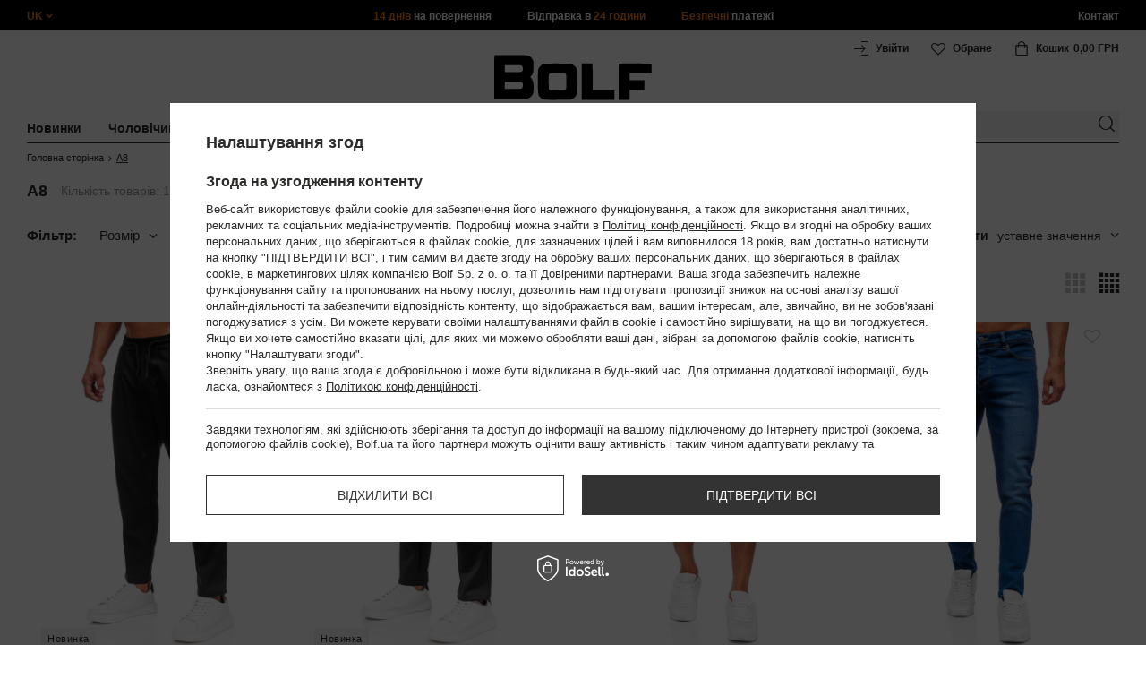

--- FILE ---
content_type: text/html; charset=utf-8
request_url: https://bolf.ua/firm-ukr-1683804082-A8.html
body_size: 43632
content:
<!DOCTYPE html>
<html compo="true" lang="uk" class="--uk" ><head><meta name='viewport' content='initial-scale = 1.0, maximum-scale = 2.0, width=device-width'/><link rel="preload" as="image" fetchpriority="high" media="(max-width: 420px)" href="/hpeciai/e955fdde22f8fb854f0956253095229b/ukr_is_%D0%A7%D0%BE%D1%80%D0%BD%D1%96-%D1%87%D0%BE%D0%BB%D0%BE%D0%B2%D1%96%D1%87%D1%96-%D1%88%D1%82%D0%B0%D0%BD%D0%B8-Bolf-6193-93571jpg"><link rel="preload" as="image" fetchpriority="high" media="(min-width: 420.1px)" href="/hpeciai/aa39d02b6462fe4a975eea032ee63a92/ukr_il_%D0%A7%D0%BE%D1%80%D0%BD%D1%96-%D1%87%D0%BE%D0%BB%D0%BE%D0%B2%D1%96%D1%87%D1%96-%D1%88%D1%82%D0%B0%D0%BD%D0%B8-Bolf-6193-93571jpg"><link rel="preload" as="image" fetchpriority="high" media="(max-width: 420px)" href="/hpeciai/f95799497990243a35fe9eec2d71589d/ukr_is_%D0%A7%D0%BE%D1%80%D0%BD%D1%96-%D1%87%D0%BE%D0%BB%D0%BE%D0%B2%D1%96%D1%87%D1%96-%D1%88%D1%82%D0%B0%D0%BD%D0%B8-Bolf-6174-93570jpg"><link rel="preload" as="image" fetchpriority="high" media="(min-width: 420.1px)" href="/hpeciai/89b826003daee8786b536990d590914f/ukr_il_%D0%A7%D0%BE%D1%80%D0%BD%D1%96-%D1%87%D0%BE%D0%BB%D0%BE%D0%B2%D1%96%D1%87%D1%96-%D1%88%D1%82%D0%B0%D0%BD%D0%B8-Bolf-6174-93570jpg"><meta http-equiv="Content-Type" content="text/html; charset=utf-8"><meta http-equiv="X-UA-Compatible" content="IE=edge"><title>A8</title><meta name="keywords" content="A8 | Одяг, Шкіра, Пальто, Плащі, Куртки, Сорочки, Светри, Піджаки Інтернет-магазин, Чоловічий одяг, GOV DENIM, GANEDER, FREESTEP"><meta name="description" content="A8 "><link rel="icon" href="/gfx/ukr/favicon.ico"><meta name="theme-color" content="#ef7f1a"><meta name="msapplication-navbutton-color" content="#ef7f1a"><meta name="apple-mobile-web-app-status-bar-style" content="#ef7f1a"><link rel="stylesheet" type="text/css" href="/gfx/ukr/style.css.gzip?r=1760038249"><script>
                        var app_shop = {
                            urls: {
                                prefix: 'data="/gfx/'.replace('data="', '') + 'ukr/',
                                graphql: '/graphql/v1/'
                            },
                            vars: {
                                priceType: 'gross'
                            },
                            txt: {},
                            fn: {},
                            fnrun: {},
                            files: [],
                            graphql: {}
                        };
                        app_shop.vars.lang = 'uk';
                    </script><meta name="robots" content="INDEX,FOLLOW,NOODP"><meta name="rating" content="general"><meta name="Author" content="www.bolf.ua based on IdoSell - the best online selling solutions for your e-store (www.idosell.com/shop).">
<!-- Begin LoginOptions html -->

<style>
#client_new_social .service_item[data-name="service_Apple"]:before, 
#cookie_login_social_more .service_item[data-name="service_Apple"]:before,
.oscop_contact .oscop_login__service[data-service="Apple"]:before {
    display: block;
    height: 2.6rem;
    content: url('/gfx/standards/apple.svg?r=1743165583');
}
.oscop_contact .oscop_login__service[data-service="Apple"]:before {
    height: auto;
    transform: scale(0.8);
}
#client_new_social .service_item[data-name="service_Apple"]:has(img.service_icon):before,
#cookie_login_social_more .service_item[data-name="service_Apple"]:has(img.service_icon):before,
.oscop_contact .oscop_login__service[data-service="Apple"]:has(img.service_icon):before {
    display: none;
}
</style>

<!-- End LoginOptions html -->

<!-- Open Graph -->
<meta property="og:type" content="website"><meta property="og:url" content="https://bolf.ua/firm-ukr-1683804082-A8.html
"><meta property="og:site_name" content="www.bolf.ua"><meta property="og:locale" content="uk_UA"><meta property="og:image" content="https://bolf.ua/hpeciai/cc9e1239dde53794739dbd8bb07cfdfd/pol_pl_Czarne-spodnie-meskie-Denley-6193-93571_2.jpg"><meta property="og:image:width" content="413"><meta property="og:image:height" content="550"><link rel="manifest" href="https://bolf.ua/data/include/pwa/12/manifest.json?t=3"><meta name="apple-mobile-web-app-capable" content="yes"><meta name="apple-mobile-web-app-status-bar-style" content="black"><meta name="apple-mobile-web-app-title" content="bolf.ua"><link rel="apple-touch-icon" href="/data/include/pwa/12/icon-128.png"><link rel="apple-touch-startup-image" href="/data/include/pwa/12/logo-512.png" /><meta name="msapplication-TileImage" content="/data/include/pwa/12/icon-144.png"><meta name="msapplication-TileColor" content="#2F3BA2"><meta name="msapplication-starturl" content="/"><script type="application/javascript">var _adblock = true;</script><script async src="/data/include/advertising.js"></script><script type="application/javascript">var statusPWA = {
                online: {
                    txt: "Connected to the Internet",
                    bg: "#5fa341"
                },
                offline: {
                    txt: "No Internet connection",
                    bg: "#eb5467"
                }
            }</script><script async type="application/javascript" src="/ajax/js/pwa_online_bar.js?v=1&r=6"></script>
<!-- End Open Graph -->

<link rel="canonical" href="https://bolf.ua/firm-ukr-1683804082-A8.html" />
<link rel="alternate" hreflang="uk-UA" href="https://bolf.ua/firm-ukr-1683804082-A8.html" />
<link rel="alternate" hreflang="bg-BG" href="https://www.bolf.bg/firm-bul-1683804082-A8.html" />
<link rel="alternate" hreflang="cs-CZ" href="https://www.bolf.cz/firm-cze-1683804082-A8.html" />
<link rel="alternate" hreflang="de-AT" href="https://www.bolf.at/firm-ger-1683804082-A8.html" />
<link rel="alternate" hreflang="de-DE" href="https://www.bolf.de/firm-ger-1683804082-A8.html" />
<link rel="alternate" hreflang="el-GR" href="https://www.bolf.gr/firm-gre-1683804082-A8.html" />
<link rel="alternate" hreflang="en-GB" href="https://www.bolf.eu/firm-eng-1683804082-A8.html" />
<link rel="alternate" hreflang="es-ES" href="https://www.bolf.es/firm-spa-1683804082-A8.html" />
<link rel="alternate" hreflang="fr-FR" href="https://www.ebolf.fr/firm-fre-1683804082-A8.html" />
<link rel="alternate" hreflang="hr-HR" href="https://www.bolf.com.hr/firm-scr-1683804082-A8.html" />
<link rel="alternate" hreflang="hu-HU" href="https://www.bolf.hu/firm-hun-1683804082-A8.html" />
<link rel="alternate" hreflang="it-IT" href="https://www.bolf.co.it/firm-ita-1683804082-A8.html" />
<link rel="alternate" hreflang="lt-LT" href="https://bolf.lt/firm-lit-1683804082-A8.html" />
<link rel="alternate" hreflang="pl-PL" href="https://www.denley.pl/firm-pol-1683804082-A8.html" />
<link rel="alternate" hreflang="ro-RO" href="https://www.bolf.ro/firm-rum-1683804082-A8.html" />
<link rel="alternate" hreflang="sk-SK" href="https://bolf.sk/firm-slo-1683804082-A8.html" />
<link rel="alternate" hreflang="sv-SE" href="https://www.bolf.se/firm-swe-1683804082-A8.html" />

<!-- Begin additional html or js -->


<!--1176|12|598| modified: 2024-05-22 14:18:19-->
<script src="https://cdnjs.cloudflare.com/ajax/libs/crypto-js/4.0.0/crypto-js.min.js" integrity="sha512-nOQuvD9nKirvxDdvQ9OMqe2dgapbPB7vYAMrzJihw5m+aNcf0dX53m6YxM4LgA9u8e9eg9QX+/+mPu8kCNpV2A==" crossorigin="anonymous"></script>
<!--1411|12|587| modified: 2024-07-31 16:44:38-->
<script>    function getCookie(cname) {
        let name = cname + "=";
        let decodedCookie = decodeURIComponent(document.cookie);
        let ca = decodedCookie.split(';');
        for (let i = 0; i < ca.length; i++) {
            let c = ca[i];
            while (c.charAt(0) == ' ') {
                c = c.substring(1);
            }
            if (c.indexOf(name) == 0) {
                return c.substring(name.length, c.length);
            }
        }
        return "";
    }
    cookie_zgody = getCookie('iai_cookie');
    if (cookie_zgody === "") {
        cookie_zgody = {
            marketing: "",
            analytics: ""
        };
    } else {
        cookie_zgody = JSON.parse(cookie_zgody);
    }


    if (cookie_zgody.marketing == true && cookie_zgody.analytics == true) {
        console.log('cookie działa');
    }</script>
<!--1455|12|587| modified: 2024-03-13 12:16:10-->
<style>
.iai_cookie__wrapper {
    border-top: 1px solid #dbdbdb;
    margin-top: 15px;
    padding-top: 15px;
}
</style>
<!--1095|12|140| modified: 2022-09-13 11:28:59-->
<meta name="facebook-domain-verification" content="g4b5ek264pdep3g9p9v8ve64s7hhty" />
<!--581|12|368| modified: 2021-08-26 09:55:02-->
<!-- i581 sALL c368 -->
<style>#filter_traits1274433049_1274433200_box {display: none !important;}.logout_link {display:none !important;}</style>
<!-- CSS dla opisu -->
<meta name="google-translate-customization" content="f60758c531c1fd3d-978b3871514d4b99-gff7a25143255f8c6-d"></meta>
<style>
#projector_vat_info{display:block;margin-bottom:3px}#search_paging_fix{clear:both;overflow:hidden;padding:10px 0 0;display:none}div.colors li a img{width:49px!important}#search_paging2{float:right;margin:0;font-size:0.917em;color:#666;padding:3px 0 0}#search_paging2 .previous{display:block;width:14px;height:14px;text-align:center;color:#000;background:url("/gfx/pol/page_nv.png?r=1396251456") 0 0 no-repeat #fff;float:left;overflow:hidden;line-height:50px}#search_paging2 .current{display:block;height:14px;text-align:center;color:#333;font-weight:700;float:left;text-decoration:none;padding:0 10px;border-right:1px solid #DDD}#search_paging2 .paging{display:block;height:14px;text-align:center;color:#666;float:left;cursor:pointer;text-decoration:none;padding:0 10px;border-right:1px solid #DDD}#search_paging2 .next{display:block;width:14px;height:14px;text-align:center;color:#000;background:url("/gfx/pol/page_nv.png?r=1396251456") -14px 0 no-repeat #fff;float:left;margin-left:-1px;cursor:pointer;overflow:hidden;line-height:50px}#search_paging2 .gap{display:block;height:14px;text-align:center;float:left;text-decoration:none;padding:0 10px;border-right:1px solid #DDD}
</style>
<!-- CSS dla opisu - end-->
<!-- i581 sALL c368 - end -->
<!--369|12|368| modified: 2021-08-19 09:23:51-->
<!-- i369 c368 -->
<style>
#get_shop_app {
display: none !important;
height: 0 !important;
}

body.get_shop_app {
margin-top: 0 !important;
}

.get_shop_app header {
top: 0 !important;
}
</style>
<!-- i369 c368 - end -->
<!--1269|12|368| modified: 2023-10-26 09:06:43-->
<style>
.menu_top__link img{
height: 22px;
}
 </style>
<!--918|12|481| modified: 2022-09-22 14:37:51-->
<!-- i918 c481 -->
<style>
.sm-webpush #consentForm img {
	width: auto !important;
	height: auto !important;
}
.sm-webpush #consentForm div {
	text-align: center !important;
}

.sm-webpush #consentForm p.ng-binding {
	text-align: left !important;
}

.sm-webpush #consentForm > div {
	flex-direction: column !important;
}

.sm-webpush #consentForm > div:first-child > div:nth-child(2) {
min-height: auto !important;
}

.sm-webpush.animated.slideInDown {
    width: 400px!important;
}

.sm-webpush #consentForm > div button {
    margin: 15px 0!important;
}

div#web-push-footer {
    display: none;
}
</style>
<!-- i918 c481 - end -->
<!--928|12|483| modified: 2023-08-02 16:05:28-->
<!-- i928 c483 -->
<script>
    var adres = document.location.href;
    var url = new URL(adres);
    var c = url.searchParams.get("cjevent");

    if (c) {
        $.cookie('cjevent_cookie', c, {
            expires: 120
        })
    }
</script>
<!-- i928 c483 - end -->
<!--1462|12|529| modified: 2024-09-10 13:47:52-->
<script>const sizesJson = { 'sizes': [ { 'id': '169', 'name': '17', }, { 'id': '170', 'name': '17,5', }, { 'id': '171', 'name': '18', }, { 'id': '172', 'name': '18,5', }, { 'id': '173', 'name': '19', }, { 'id': '174', 'name': '19,5', }, { 'id': '175', 'name': '20', }, { 'id': '176', 'name': '21', }, { 'id': '178', 'name': '22', }, { 'id': '179', 'name': '23', }, { 'id': '180', 'name': '60', }, { 'id': '181', 'name': '20euro', }, { 'id': '182', 'name': '30euro', }, { 'id': '183', 'name': '50euro', }, { 'id': '184', 'name': '100euro', }, { 'id': '185', 'name': '200euro', }, { 'id': '192', 'name': 'OS', }, { 'id': '195', 'name': '£15', }, { 'id': '196', 'name': '£25', }, { 'id': '197', 'name': '£40', }, { 'id': '198', 'name': '£85', }, { 'id': '199', 'name': '£170', }, { 'id': '200', 'name': '650 ГРН', }, { 'id': '201', 'name': '1300 ГРН', }, { 'id': '202', 'name': '2000 ГРН', }, { 'id': '203', 'name': '3000 ГРН', }, { 'id': '204', 'name': '6500 ГРН', }, { 'id': '239', 'name': '415', }, { 'id': '240', 'name': '414', }, { 'id': '241', 'name': '412', }, { 'id': '242', 'name': '417', }, { 'id': '243', 'name': '413', }, { 'id': '244', 'name': '411', }, { 'id': '245', 'name': '410', }, { 'id': '246', 'name': '416', }, { 'id': '247', 'name': 'uniw', }, { 'id': '258', 'name': '25_euro', }, { 'id': '259', 'name': '50_euro', }, { 'id': '260', 'name': '100_euro', }, { 'id': '261', 'name': '5000huf', }, { 'id': '262', 'name': '10000huf', }, { 'id': '263', 'name': '20000huf', }, { 'id': '275', 'name': '30 ml', }, { 'id': '276', 'name': '35 ml', }, { 'id': '277', 'name': '€20', }, { 'id': '278', 'name': '€30', }, { 'id': '279', 'name': '€100', }, { 'id': '89', 'name': 'Uniwersalny', }, { 'id': 'uniw', 'name': 'Uniwersalnу', }, { 'id': '1', 'name': 'XXS', }, { 'id': '2', 'name': 'XS', }, { 'id': '301', 'name': 'XS/S', }, { 'id': 'V', 'name': 'S/M', }, { 'id': 'W', 'name': 'M/L', }, { 'id': '3', 'name': 'S', }, { 'id': '4', 'name': 'M', }, { 'id': '5', 'name': 'L', }, { 'id': 'Y', 'name': 'L/XL', }, { 'id': '6', 'name': 'XL', }, { 'id': 'Z', 'name': 'XL/2XL', }, { 'id': '7', 'name': '2XL', }, { 'id': '39', 'name': '2XL/3XL', }, { 'id': '8', 'name': '3XL', }, { 'id': '9', 'name': '4XL', }, { 'id': '27', 'name': '5XL', }, { 'id': 'X', 'name': '6XL', }, { 'id': '159', 'name': '7XL', }, { 'id': '160', 'name': '8XL', }, { 'id': '307', 'name': '9XL', }, { 'id': '140', 'name': 'r140', }, { 'id': '146', 'name': 'r146', }, { 'id': '152', 'name': 'r152', }, { 'id': '158', 'name': 'r158', }, { 'id': '164', 'name': 'r164', }, { 'id': '29', 'name': '8', }, { 'id': '28', 'name': '10', }, { 'id': '30', 'name': '12', }, { 'id': '31', 'name': '14', }, { 'id': '38', 'name': '16', }, { 'id': '40', 'name': 'r46', }, { 'id': '41', 'name': 'r48', }, { 'id': '42', 'name': 'r50', }, { 'id': '43', 'name': 'r52', }, { 'id': '44', 'name': 'r54', }, { 'id': '45', 'name': 'r56', }, { 'id': '46', 'name': 'r58', }, { 'id': '47', 'name': 'r60', }, { 'id': 'U', 'name': 'Rozmiar-1', }, { 'id': '48', 'name': 'LOT', }, { 'id': '49', 'name': 'r30', }, { 'id': '50', 'name': 'r32', }, { 'id': '51', 'name': 'r34', }, { 'id': '52', 'name': 'r36', }, { 'id': '53', 'name': 'r38', }, { 'id': '55', 'name': 'S29', }, { 'id': '56', 'name': 'S30', }, { 'id': '58', 'name': 'S32', }, { 'id': '59', 'name': 'S33', }, { 'id': '60', 'name': 'S34', }, { 'id': '61', 'name': 'S36', }, { 'id': '143', 'name': '25', }, { 'id': '10', 'name': '26', }, { 'id': '11', 'name': '30/33', }, { 'id': '12', 'name': '31/33', }, { 'id': '13', 'name': '32/33', }, { 'id': '14', 'name': '33/33', }, { 'id': '15', 'name': '34/33', }, { 'id': '16', 'name': '35/33', }, { 'id': '17', 'name': '36/33', }, { 'id': '34', 'name': '29/34', }, { 'id': '35', 'name': '30/34', }, { 'id': '36', 'name': '31/34', }, { 'id': '37', 'name': '32/34', }, { 'id': '62', 'name': '33/34', }, { 'id': '63', 'name': '34/34', }, { 'id': '64', 'name': '27', }, { 'id': '65', 'name': '36/34', }, { 'id': '70', 'name': '38/34', }, { 'id': '142', 'name': '40/34', }, { 'id': '71', 'name': '38/33', }, { 'id': '90', 'name': '28', }, { 'id': '57', 'name': '29', }, { 'id': '74', 'name': '30', }, { 'id': '78', 'name': '31', }, { 'id': '75', 'name': '32', }, { 'id': '76', 'name': '33', }, { 'id': '77', 'name': '34', }, { 'id': '148', 'name': '35', }, { 'id': '72', 'name': '36', }, { 'id': '91', 'name': '38', }, { 'id': '207', 'name': '39', }, { 'id': '80', 'name': '29/32', }, { 'id': '81', 'name': '30/32', }, { 'id': '82', 'name': '31/32', }, { 'id': '69', 'name': '32/32', }, { 'id': '83', 'name': '33/32', }, { 'id': '84', 'name': '34/32', }, { 'id': '86', 'name': '35/32', }, { 'id': '85', 'name': '36/32', }, { 'id': '87', 'name': '37/32', }, { 'id': '88', 'name': '38/32', }, { 'id': '257', 'name': '28/42', }, { 'id': '135', 'name': '30/44', }, { 'id': '136', 'name': '32/46', }, { 'id': '137', 'name': '34/48', }, { 'id': '138', 'name': '36/50', }, { 'id': '139', 'name': '38/52', }, { 'id': '141', 'name': '40/54', }, { 'id': '144', 'name': 'W28 L32', }, { 'id': '145', 'name': 'W29 L32', }, { 'id': '161', 'name': 'W30 L32', }, { 'id': '162', 'name': 'W31 L32', }, { 'id': '163', 'name': 'W32 L32', }, { 'id': '165', 'name': 'W33 L32', }, { 'id': '166', 'name': 'W34 L32', }, { 'id': '206', 'name': 'W35 L32', }, { 'id': '167', 'name': 'W36 L32', }, { 'id': '194', 'name': 'W38 L32', }, { 'id': '248', 'name': '40/33', }, { 'id': '249', 'name': '42/33', }, { 'id': '264', 'name': 'W29 L34', }, { 'id': '265', 'name': 'W30 L34', }, { 'id': '266', 'name': 'W28 L34', }, { 'id': '267', 'name': 'W31 L34', }, { 'id': '268', 'name': 'W32 L34', }, { 'id': '269', 'name': 'W33 L34', }, { 'id': '270', 'name': 'W34 L34', }, { 'id': '271', 'name': 'W35 L34', }, { 'id': '272', 'name': 'W36 L34', }, { 'id': '273', 'name': 'W37 L34', }, { 'id': '274', 'name': 'W38 L34', }, { 'id': '286', 'name': '28/XS', }, { 'id': '287', 'name': '29/S', }, { 'id': '288', 'name': '30/S', }, { 'id': '289', 'name': '31/M', }, { 'id': '290', 'name': '32/M', }, { 'id': '291', 'name': '33/L', }, { 'id': '292', 'name': '34/L', }, { 'id': '293', 'name': '35/XL', }, { 'id': '294', 'name': '36/XL', }, { 'id': '295', 'name': '37/2XL', }, { 'id': '296', 'name': '38/2XL', }, { 'id': '298', 'name': '39/3XL', }, { 'id': '297', 'name': '40/3XL', }, { 'id': '299', 'name': '42/3XL', }, { 'id': '300', 'name': '41/3XL', }, { 'id': '147', 'name': 'Rozmiar lоsowy', }, { 'id': '302', 'name': '35-38', }, { 'id': '303', 'name': '35-39', }, { 'id': '305', 'name': '35-41', }, { 'id': '284', 'name': '36-38', }, { 'id': '304', 'name': '38-42', }, { 'id': '285', 'name': '39-41', }, { 'id': '149', 'name': '39-42', }, { 'id': '253', 'name': '40-41', }, { 'id': '308', 'name': '40-42', }, { 'id': '306', 'name': '40-43', }, { 'id': '250', 'name': '40-46', }, { 'id': '255', 'name': '41-43', }, { 'id': '151', 'name': '41-44', }, { 'id': '251', 'name': '41-46', }, { 'id': '252', 'name': '41-47', }, { 'id': '94', 'name': '42-44', }, { 'id': '150', 'name': '43-46', }, { 'id': '256', 'name': '44-46', }, { 'id': '254', 'name': '45-46', }, { 'id': '153', 'name': '100 RON', }, { 'id': '154', 'name': '200 RON', }, { 'id': '157', 'name': '300 RON', }, { 'id': '155', 'name': 'rabat_500', }, { 'id': '156', 'name': 'rabat_1000', }, { 'id': '18', 'name': '35,0', }, { 'id': '22', 'name': '35,5', }, { 'id': '19', 'name': '36,0', }, { 'id': '20', 'name': '36,5', }, { 'id': '21', 'name': '37,0', }, { 'id': 'A', 'name': '37.5', }, { 'id': 'B', 'name': '38,0', }, { 'id': 'C', 'name': '38.5', }, { 'id': 'D', 'name': '39,0', }, { 'id': 'E', 'name': '39.5', }, { 'id': 'F', 'name': '40', }, { 'id': 'G', 'name': '40.5', }, { 'id': 'H', 'name': '41', }, { 'id': 'I', 'name': '41.5', }, { 'id': 'J', 'name': '42', }, { 'id': 'K', 'name': '42.5', }, { 'id': 'L', 'name': '43', }, { 'id': 'M', 'name': '43.5', }, { 'id': 'N', 'name': '44', }, { 'id': 'O', 'name': '44.5', }, { 'id': 'P', 'name': '45', }, { 'id': 'Q', 'name': '45.5', }, { 'id': 'R', 'name': '46', }, { 'id': 'S', 'name': '46.5', }, { 'id': 'T', 'name': '47', }, { 'id': '54', 'name': 'ROZMIAR', }, { 'id': '208', 'name': '34,0', }, { 'id': '209', 'name': '33,0', }, { 'id': '210', 'name': '32,0', }, { 'id': '211', 'name': '31,0', }, { 'id': '212', 'name': '30,0', }, { 'id': '213', 'name': '29,0', }, { 'id': '214', 'name': '28,0', }, { 'id': '215', 'name': '27,0', }, { 'id': '216', 'name': '26,0', }, { 'id': '217', 'name': '25,0', }, { 'id': '218', 'name': '20,0', }, { 'id': '219', 'name': '21,0', }, { 'id': '220', 'name': '22,0', }, { 'id': '221', 'name': '23,0', }, { 'id': '222', 'name': '24,0', }, { 'id': '223', 'name': '80-86', }, { 'id': '224', 'name': '86-92', }, { 'id': '225', 'name': '92-98', }, { 'id': '226', 'name': '98-104', }, { 'id': '227', 'name': '104-110', }, { 'id': '228', 'name': '110-116', }, { 'id': '229', 'name': '116-122', }, { 'id': '230', 'name': '122-128', }, { 'id': '238', 'name': '128-134', }, { 'id': '231', 'name': '134-140', }, { 'id': '235', 'name': '140-146', }, { 'id': '232', 'name': '146-152', }, { 'id': '236', 'name': '152-158', }, { 'id': '233', 'name': '158-164', }, { 'id': '237', 'name': '164-170', }, { 'id': '234', 'name': '170-176', }, { 'id': '280', 'name': '146', }, { 'id': '281', 'name': '152', }, { 'id': '282', 'name': '158', }, { 'id': '283', 'name': '164', }, { 'id': '92', 'name': '85', }, { 'id': '32', 'name': '90', }, { 'id': '93', 'name': '95', }, { 'id': '23', 'name': '100', }, { 'id': '67', 'name': '105', }, { 'id': '25', 'name': '110', }, { 'id': '66', 'name': '115', }, { 'id': '24', 'name': '120', }, { 'id': '68', 'name': '125', }, { 'id': '33', 'name': '130', }, { 'id': '177', 'name': '135', }, { 'id': '26', 'name': '140', }, { 'id': '79', 'name': '150', }, { 'id': '95', 'name': 'S/46', }, { 'id': '96', 'name': 'M/48', }, { 'id': '99', 'name': 'L/50', }, { 'id': '97', 'name': 'XL/52', }, { 'id': '98', 'name': '2XL/54', }, { 'id': '133', 'name': '3XL/56', }, { 'id': '134', 'name': '4XL/58', }, { 'id': '168', 'name': '5XL/60', }, { 'id': '73', 'name': 'XXS/44', }, { 'id': '186', 'name': 'XS/46', }, { 'id': '187', 'name': 'S/48', }, { 'id': '188', 'name': 'M/50', }, { 'id': '189', 'name': 'L/52', }, { 'id': '190', 'name': 'XL/54', }, { 'id': '191', 'name': '2XL/56', }, { 'id': '193', 'name': '3XL/58', }, { 'id': '205', 'name': '4XL/60', }, ]}</script>
<!--1249|12|529| modified: 2024-09-10 13:47:52-->
<script>    document.addEventListener('DOMContentLoaded', () => {
        window.dataLayer = window.dataLayer || []

        function gtag() {
            dataLayer.push(arguments)
        }

        gtag('consent', 'default', {
            ad_storage: 'denied',
            ad_user_data: 'denied',
            ad_personalization: 'denied',
            analytics_storage: 'denied',
            wait_for_update: 2000,
        })
        const consent = () => {
            //if (cookie_zgody.marketing == true || cookie_zgody.analytics == true) {
            gtag('consent', 'update', {
                analytics_storage: cookie_zgody.analytics == true ? 'granted' : 'denied',
                ad_storage: cookie_zgody.marketing == true ? 'granted' : 'denied',
                ad_user_data: cookie_zgody.marketing == true ? 'granted' : 'denied',
                ad_personalization: cookie_zgody.marketing == true ? 'granted' : 'denied',
            })
            //}
        }

        const consentAfterLink = () => {
            const cookieLink = document.querySelector('a[href="#showCookiesConfiguration"]')
            cookieLink.addEventListener('click', () => {
                setTimeout(() => {
                    const cookieBtns = document.querySelectorAll('.iai_cookie__consentsActions a')
                    for (const cookieBtn of cookieBtns) {
                        cookieBtn.addEventListener('click', () => {
                            setTimeout(() => {
                                cookie_zgody = JSON.parse(Cookies.get('iai_cookie'))
                                consent()
                            }, 1000)
                        })
                    }
                }, 1000)
            })
        }
        consentAfterLink()

        const cookieBtns = document.querySelector('.iai_cookie__consentsActions ')
        if (cookieBtns) {
            cookieBtns.querySelectorAll('a').forEach(e => {
                e.addEventListener('click', () => {
                    setTimeout(() => {
                        cookie_zgody = JSON.parse(Cookies.get('iai_cookie'))
                        consent()
                    }, 1000)
                })
            })
        } else {
            consent()
        }
    })</script>
<!--1247|12|529| modified: 2024-09-10 13:47:52-->
<script>if (0>=1) {
window.dataLayer = window.dataLayer || [];
   dataLayer.push({
'user_id' : ''
   });
}</script>
<!--1139|12|529| modified: 2024-09-10 13:47:52-->
<script>    document.addEventListener('DOMContentLoaded', () => {
        var category = document.querySelector("h1.big_label").innerText;
        var subCat = document.querySelectorAll('.breadcrumbs .list_wrapper ol li').length;
        var cat1, cat2, cat3;
        var adres = location.search;
        if (subCat === 2) {
            cat1 = document.getElementsByClassName("bc-item-1")[0].innerText;
            cat2, cat3 = "";
        } else if (subCat === 3) {
            cat1 = document.getElementsByClassName("bc-item-1")[0].innerText;
            cat2 = document.getElementsByClassName("bc-item-2")[0].innerText;
            cat3 = "";
        } else if (subCat >= 4) {
            cat1 = document.getElementsByClassName("bc-item-1")[0].innerText;
            cat2 = document.getElementsByClassName("bc-item-2")[0].innerText;
            cat3 = document.getElementsByClassName("bc-item-3")[0].innerText;
        }
        var logged = "";
        logged ? logged = "Zalogowany" : logged = "Niezalogowany";

        var version;
        if (document.body.classList.contains('man_version')) {
            version = "Mężczyzna";
        } else if (document.body.classList.contains('woman_version')) {
            version = "Kobieta";
        } else if (document.body.classList.contains('kid_version')) {
            version = "Dziecko";
        }

        if (category === "Результати пошуку") {
            window.dataLayer = window.dataLayer || [];
            dataLayer.push({
                'pageType': 'Wyniki wyszukiwania',
                'productGender': version,
                'userStatus': logged
            });

        } else {
            if (adres.includes('9815') || adres.includes('9772')) {
                window.dataLayer = window.dataLayer || [];
                dataLayer.push({
                    'pageType': 'Kategoria',
                    'productGender': version,
                    'productCategory': 'Sale',
                    'userStatus': logged
                });
            } else {
                window.dataLayer = window.dataLayer || [];
                dataLayer.push({
                    'pageType': 'Kategoria',
                    'productGender': version,
                    'productCategory': cat1,
                    'productSubCategory': cat2,
                    'productType': cat3,
                    'userStatus': logged
                });
            }
        }
    });</script>
<!--1155|12|529| modified: 2024-09-10 13:47:52-->
<script>        document.addEventListener('DOMContentLoaded', () => {
        var prod = document.querySelectorAll(".product");
        var waluta = "UAH"
        var adres = location.search;
        var lista;
        if (adres.includes('text')) {
            lista = "Wyniki wyszukiwania: " + new URL(location.href).searchParams.get('text');
        } else if (adres.includes('9815') || adres.includes('9772')) {
            lista = "Sale";
        } else {
            lista = document.querySelector('.breadcrumbs .bc-active').innerText;
        };
        var dane = [];
        prod.forEach(function(el, i) {
            var name = el.querySelectorAll('.product__name_price_wrapper .product__name')[0].innerText;
            var id = el.getAttribute('data-prod_id');
            var producent = el.getAttribute('data-prod_brand');
            var kat = el.getAttribute('data-prod_cat');
            var cena = el.getAttribute('data-prod_price');
            var kolor = el.getAttribute('data-prod_variant');
            kolor = kolor ? kolor.split(':') : '';
            dane.push({
                'name': name,
                'id': id,
                'price': cena,
                'brand': producent,
                'category': kat,
                'variant': kolor ? kolor[0].charAt(0).toUpperCase() + kolor[0].slice(1).toLowerCase() : '',
                'list': lista,
                'position': i + 1
            });
            var btn = el.querySelectorAll('.product__icon')[0];
            btn.addEventListener('click', function() {
                dataLayer.push({
                    'event': 'productClick',
                    'ecommerce': {
                        'click': {
                            'actionField': {
                                'list': lista
                            }, // Optional list property.
                            'products': [{
                                'name': name, // Name or ID is required.
                                'id': id,
                                'price': cena,
                                'brand': producent,
                                'category': kat,
                                'variant': kolor ? kolor[0].charAt(0).toUpperCase() + kolor[0].slice(1).toLowerCase() : '',
                                'position': i + 1
                            }]
                        }
                    }
                });
            }, false);
            var btn2 = el.getElementsByClassName('product__butttons_buy')[0];
            btn2.addEventListener('click', function() {
                var size = $(this).parent().find('.product__sizes_list .--active').text();
                if (size) {
                    dataLayer.push({
                        'event': 'addToCart',
                        'ecommerce': {
                            'currencyCode': waluta,
                            'add': {
                                'products': [{
                                    'name': name, // Name or ID is required.
                                    'id': id,
                                    'price': cena,
                                    'brand': producent,
                                    'category': kat,
                                    'variant': kolor ? kolor[0].charAt(0).toUpperCase() + kolor[0].slice(1).toLowerCase() : '',
                                    'size': size,
                                    'quantity': 1
                                }]
                            }
                        }
                    });
                }
            }, false);
        });
        dataLayer.push({
            'event': 'productImpression',
            'ecommerce': {
                'currencyCode': waluta,
                'impressions': dane
            }
        })
    });</script>
<!--1134|12|529| modified: 2024-09-10 13:47:52-->
<!-- Google Tag Manager -->
<script>
    document.addEventListener('DOMContentLoaded', () => {
        (function(w, d, s, l, i) {
            w[l] = w[l] || [];
            w[l].push({
                'gtm.start': new Date().getTime(),
                event: 'gtm.js'
            });
            var f = d.getElementsByTagName(s)[0],
                j = d.createElement(s),
                dl = l != 'dataLayer' ? '&l=' + l : '';
            j.async = true;
            j.src =
                '//www.googletagmanager.com/gtm.js?id=' + i + dl;
            f.parentNode.insertBefore(j, f);
        })(window, document, 'script', 'dataLayer', 'GTM-WP3M8BL');
    });

</script>
<!--1404|12|541| modified: 2024-10-07 08:22:47-->
<style>
.navbar-nav > li > .nav-link[title="Sale"] {
    color: #f00;
}
</style>
<!--1430|12|541| modified: 2024-10-07 08:22:47-->
<style>
.filters__block #filter_producer_content > li:not(#filter_producer_others_box)#filter_producer_1695969128_box{display:block;order:3;}
</style>
<!--1196|12|541| modified: 2025-11-05 13:25:02-->
<!-- i1196 c541 -->
<style>
   header .navbar-nav > li > .nav-link[title="Black Friday"] {
      color: #f00 !important;;
   }
   header .navbar-nav > li > .nav-link[title="Singles' Days"] {
      color: #f00;
   }

.navbar-nav .navbar-subsubnav > li.nav-item[data-id="11252"]>.nav-link{
  font-weight: 800 !important;
  font-family: arial;
}

@media(min-width:979px){
.menu_top{
  display: grid !important;
  grid-template-columns: minmax(max-content, 1fr) max-content minmax(max-content, 1fr);
}
}
@media(min-width:979px) and (max-width:1200px){
  .menu_top__item{
    padding: 0 10px !important;
  }
}
</style>

<script>
document.addEventListener('DOMContentLoaded', () => {
   
    var lower_price = document.querySelector('.lower_price_desc span');
if(lower_price) {
    lower_price.innerText = '* Найнижча ціна за останні 30 днів';
}

});
</script>
<!-- end i1196 c541 -->
<!--1466|12|541| modified: 2024-10-07 08:22:47-->
<style>
@media only screen and (max-width: 757px) {
    .search_categoriesdescription_sub #txt_bok {
        display: block !important;
    }
}
</style>
<!--1534|12|541-->
<style>
#search .product .label_icons span {
    text-transform: none
}
</style>
<!--1293|12|569| modified: 2023-03-23 09:42:10-->
<link rel="stylesheet" href="https://glosler.com/generator/hit_cenowy/style.css">
<!--1427|12|591| modified: 2023-12-06 14:48:27-->
<script>app_shop.vars.loyalty = app_shop.vars.loyalty || {};
app_shop.vars.loyalty.alert_worth_increase = true; // czy wyświetlać komunikat o możliwości powiększenia rabatu w przypadku zwiększenia wartości zamówienia przez użytkownika
app_shop.vars.loyalty.alert_worth_reduce = true; // czy wyświetlać komunikat o możliwości powiększenia rabatu w przypadku zmniejszenia wartości zamówienia przez użytkownika</script>
<!--1428|12|592| modified: 2023-10-26 10:26:05-->
<style>
    div#regulamin {
        position: relative;
        z-index: 9;
        width: 100%;
        background: #000;
        color: #fff;
        text-align: center;
        padding: 15px 35px;
        margin: 0 15px;
    }

    div#regulamin~div {
        margin-top: 10px!important;
    }

    #regulamin p {
        position: absolute;
        right: 10px;
        top: calc(50% - 13px);
        font-size: 20px;
        cursor: pointer;
    }

    #regulamin a {
        color: #ef7f1a;
        cursor: pointer;
    }

    #regulamin a:hover {
        text-decoration: underline;
    }

</style>
<script>
/*
    document.addEventListener('DOMContentLoaded', () => {
        const body = document.querySelector('body');
        if (Cookies.get('new_terms') !== 'true' && (body.classList.contains('man_version') || body.classList.contains('woman_version'))) {
            const layout = document.getElementById('layout');

            layout.insertAdjacentHTML('afterbegin', '<div id="regulamin">Шановний користувач, від 20.10.2023 ми вносимо зміни в Правила інтернет-магазину. З новим змістом правил ви можете ознайомитися за посиланням: <a href="https://www.denley.pl/data/include/cms/Terms/regulationsUA.pdf">Правила користування</a>.<br>Зміни торкнуться послуг, що надаються в рамках інтернет-магазину, платіжних посередників, а також суб'єктів, які збирають відгуки про послуги, що надаються нами.<p class="close">✖</p></div>');

            const close = document.querySelector('#regulamin .close');
            close.addEventListener('click', () => {
                document.getElementById('regulamin').style.display = 'none';
                document.querySelector('div#regulamin ~ div').style.marginTop = 0;
            });
            Cookies.set('new_terms', true, {
                expires: new Date("2023-10-20")
            })
        }


    });
*/
</script>

<!--1474|12|602| modified: 2025-04-28 07:39:11-->
<style>
.search_categoriesdescription p,
.search_categoriesdescription .desc_more {
    display: none;
}
</style>
<!--1481|12|602| modified: 2025-04-28 07:39:11-->
<script>(() => {
    const lang = document.querySelector('html').getAttribute('lang');

    const hrefLangElement = document.querySelector(`link[hreflang="${lang}"]`);
    const xDefaultElement = document.querySelector('link[hreflang="x-default"]');

    const mainHrefLinks = document.querySelectorAll('link[href*="main"]');
    mainHrefLinks.forEach(link => {
        const { href } = link;
        link.href = href.replace(/main-.*$/i, '');
    });

    if (hrefLangElement) hrefLangElement.remove();
    if (xDefaultElement) xDefaultElement.remove();
})();</script>
<!--1546|12|612| modified: 2026-01-22 08:17:43-->
<link href="https://fonts.googleapis.com/css2?family=Montserrat:wght@100..900&display=swap" rel="stylesheet">
<!--1540|12|612| modified: 2025-09-23 04:10:20-->
<script>function onElementReady(selector, callback) {
console.log('działa observer');
  const elem = document.querySelector(selector);
  if (elem) {
    callback(elem);
    return;
  }

  const observer = new MutationObserver(() => {
    const elem = document.querySelector(selector);
    if (elem) {
      callback(elem);
      observer.disconnect();
    }
  });

  observer.observe(document.body, { childList: true, subtree: true });
}</script>
<!--1349|12|568| modified: 2025-11-03 10:47:06-->
<script>    (() => {
        const url = location.pathname;
        if (url.includes('-ukr-')) {
            const robots = document.querySelector('meta[name="robots"]');
            if (robots && !robots.content.toLowerCase().includes('noindex')) {
                document.querySelector('meta[name="robots"]').content = "NOINDEX,NOFOLLOW,NOODP";
            }
        }
        if (url.includes('firm-') || url.includes('cat-') || url.includes('-cterms-') || url.includes('order') || url.includes('basketedit')) {
            const robots = document.querySelector('meta[name="robots"]');
            if (robots && !robots.content.toLowerCase().includes('noindex')) {
                document.querySelector('meta[name="robots"]').content = "NOINDEX,NOFOLLOW,NOODP";
            } else {
                const firstMeta = document.querySelector('meta');
                const newRobots = createElement('meta');
                newRobots.name = 'robots';
                newRobots.content = "NOINDEX,NOFOLLOW,NOODP";
                newRobots.after(firstMeta);
            }
        }
        document.addEventListener("DOMContentLoaded", () => {
            const tree = app_shop.vars.menu_tree;
            if (tree === 5) {
                const robots = document.querySelector('meta[name="robots"]');
                if (robots && !robots.content.toLowerCase().includes('noindex')) {
                    document.querySelector('meta[name="robots"]').content = "NOINDEX,NOFOLLOW,NOODP";
                } else {
                    const firstMeta = document.querySelector('meta');
                    const newRobots = createElement('meta');
                    newRobots.name = 'robots';
                    newRobots.content = "NOINDEX,NOFOLLOW,NOODP";
                    newRobots.after(firstMeta);
                }
            }
        });
    })();</script>
<!--1450|12|562| modified: 2025-12-19 15:31:09-->
<script>

    const today_banner = new Date();
    const start_banner = new Date('2025/07/04');
    const end_banner = new Date('2025/07/21 23:59:59');

    if (today_banner >= start_banner && today_banner <= end_banner) {

        const styleSkeletonBaner = `
            .banner_search_skeleton {
                display:block;
                //aspect-ratio: 32/5;
                aspect-ratio: 7.37 / 1;
                margin-top: 10px;
                width: 100%;
            }
            @media (max-width: 979px) {
                div.search_categoriesdescription_wrapper {
                    flex-wrap: wrap;
                }
                .search_categoriesdescription {
                    flex:1;
                    min-width:50%;
                }
            }
            @media (max-width: 757px) {
                .banner_search_skeleton {
                    aspect-ratio: 3.79/1;
                    //aspect-ratio: 4.79 / 1;
                }
                .search_categoriesdescription {
                    min-height: 28px;
                }
            }
            .search_categoriesdescription_banner_woman + .banner_search_skeleton,
            .search_categoriesdescription_banner_man + .banner_search_skeleton {
                display:none;
            }
        `;
        const styleSkeletonElement = document.createElement('style');
        styleSkeletonElement.textContent = styleSkeletonBaner;
        document.head.appendChild(styleSkeletonElement);

    }

    document.addEventListener('DOMContentLoaded', () => {
        
        const css = `<style>
            .search_categoriesdescription_banner_woman,
            .search_categoriesdescription_banner_man {
                //aspect-ratio: 32/5;
                aspect-ratio: 7.37 / 1;
                margin-top: 10px;
                background-size: contain;
                display: flex;
                justify-content: flex-end;
                align-items: flex-end;
                width:100%;
            }

            .search_categoriesdescription_banner_woman {
                background-image: url('/data/include/cms/kafelki/2023.04.05/banner_cat/Kategoria_1920_SHE_UA.jpg');
            }

            .search_categoriesdescription_banner_man {
                background-image: url('/data/include/cms/kafelki/2023.04.05/banner_cat/Kategoria_1920_MEN_UA.jpg');
            }

            .search_categoriesdescription_banner_woman a,
            .search_categoriesdescription_banner_man a {
                color: #d8ae4f;
                font-size: 12px;
                font-weight: 700;
                padding: 10px 10px;
                text-decoration: underline;
                display: block;
                width: 100%;
                height: 100%;
            }

            @media (max-width: 979px) {
                .search_categoriesdescription_banner_woman a {
                    padding: 5px 10px;
                }
            }

            @media (max-width: 757px) {
                .search_categoriesdescription_banner_woman {
                    background-image: url('/data/include/cms/kafelki/2023.04.05/banner_cat/Kategoria_757_SHE_UA.jpg');
                    aspect-ratio: 3.79/1;
                    //aspect-ratio: 4.79 / 1;
                }
            }

            @media (max-width: 757px) {
                .search_categoriesdescription_banner_man {
                    background-image: url('/data/include/cms/kafelki/2023.04.05/banner_cat/Kategoria_757_MEN_UA.jpg');
                    aspect-ratio: 3.79/1;
                    //aspect-ratio: 4.79 / 1;
                }
            }
        </style>`;

        if (today_banner >= start_banner && today_banner <= end_banner) {

            const sex_banner = document.body.classList.value;

            if (sex_banner.includes('woman_')) {
                document.body.insertAdjacentHTML('afterbegin', css);
                const bannerDesc = document.querySelector('.search_categoriesdescription_wrapper .banner_search_skeleton');
                if(bannerDesc) {
                    bannerDesc.insertAdjacentHTML('beforebegin', '<div class="search_categoriesdescription_banner_woman"><a href="/-20-НА-ВСІ-ТОВАРИ-cterms-ukr-2335.html"></a></div>');
                }

            } else if (sex_banner.includes('man_')) {
                document.body.insertAdjacentHTML('afterbegin', css);
                const bannerDesc = document.querySelector('.search_categoriesdescription_wrapper .banner_search_skeleton');
                if(bannerDesc) {
                    bannerDesc.insertAdjacentHTML('beforebegin', '<div class="search_categoriesdescription_banner_man"><a href="/-20-НА-ВСІ-ТОВАРИ-cterms-ukr-2335.html"></a></div>');
                }
            }

        }

    });

</script>
<!--1548|12|612| modified: 2026-01-22 08:18:46-->
<script>const orange = document.querySelectorAll('meta[content="#ef7f1a"]');
orange.forEach( e => {
    e.content = "#000000"
})</script>

<!-- End additional html or js -->
<script src="/gfx/ukr/menu_javascript.js.gzip?r=1760038250"></script><script src="/gfx/ukr/menu_tree4.js.gzip?r=1760038250"></script></head><body class="">
<!-- Begin additional html or js -->


<!--1135|12|529| modified: 2023-08-03 13:14:10-->
<!-- Google Tag Manager (noscript) -->
<noscript><iframe src="https://www.googletagmanager.com/ns.html?id=GTM-WP3M8BL"
height="0" width="0" style="display:none;visibility:hidden"></iframe></noscript>
<!-- End Google Tag Manager (noscript) -->

<!-- End additional html or js -->
<script>
                    var script = document.createElement('script');
                    script.src = app_shop.urls.prefix + 'envelope.js';

                    document.getElementsByTagName('body')[0].insertBefore(script, document.getElementsByTagName('body')[0].firstChild);
                </script><div id="container" class="search_page container"><header class="d-flex flex-wrap mx-md-n3 commercial_banner"><script class="ajaxLoad">
                app_shop.vars.vat_registered = "true";
                app_shop.vars.currency_format = "###,##0.00";
                
                    app_shop.vars.currency_before_value = false;
                
                    app_shop.vars.currency_space = true;
                
                app_shop.vars.symbol = "ГРН";
                app_shop.vars.id= "UAH";
                app_shop.vars.baseurl = "http://bolf.ua/";
                app_shop.vars.sslurl= "https://bolf.ua/";
                app_shop.vars.curr_url= "%2Ffirm-ukr-1683804082-A8.html";
                

                var currency_decimal_separator = ',';
                var currency_grouping_separator = ' ';

                
                    app_shop.vars.blacklist_extension = ["exe","com","swf","js","php"];
                
                    app_shop.vars.blacklist_mime = ["application/javascript","application/octet-stream","message/http","text/javascript","application/x-deb","application/x-javascript","application/x-shockwave-flash","application/x-msdownload"];
                
                    app_shop.urls.contact = "/contact-ukr.html";
                

                    function getCookie(name) {
                            let value = `; ${document.cookie}`;
                            let parts = value.split(`; ${name}=`);
                            if (parts.length === 2) return parts.pop().split(';').shift();
                        }
                        let registerRedirect = getCookie('register_redirect');

                        document.cookie = "register_redirect=; expires=Thu, 01 Jan 1970 00:00:00 UTC; path=/;";
                        
                        app_shop.txt.registerRedirect = '/Дякуємо-за-реєстрацію-clinks-ukr-1816.html';
                        app_shop.txt.registerRedirectat = '';

                        if(location.hostname == 'bolf-at.iai-shop.com' || location.hostname == 'www.bolf.at') { if(app_shop.vars.lang == 'de') { app_shop.txt.registerRedirect = app_shop.txt.registerRedirectat; } } 

                        if(app_shop.txt.registerRedirect != '') {
                            if(registerRedirect) {

                                document.cookie = "register_redirect_url=" + location.pathname;

                                document.querySelector('body').classList.add('load-content', '--hide_all');

                                let goSite = registerRedirect == 'register2' ? '?goto=order1' : '?goto=login';

setTimeout(function() {
                                window.location.href = app_shop.txt.registerRedirect + goSite;
}, 200);

                            }
                        }
                    
                    </script><div id="viewType" style="display:none"></div><script>
var botPattern = "(googlebot\/|Googlebot-Mobile|Googlebot-Image|Google favicon|Mediapartners-Google|bingbot|slurp|java|wget|curl|Commons-HttpClient|Python-urllib|libwww|httpunit|nutch|phpcrawl|msnbot|jyxobot|FAST-WebCrawler|FAST Enterprise Crawler|biglotron|teoma|convera|seekbot|gigablast|exabot|ngbot|ia_archiver|GingerCrawler|webmon |httrack|webcrawler|grub.org|UsineNouvelleCrawler|antibot|netresearchserver|speedy|fluffy|bibnum.bnf|findlink|msrbot|panscient|yacybot|AISearchBot|IOI|ips-agent|tagoobot|MJ12bot|dotbot|woriobot|yanga|buzzbot|mlbot|yandexbot|purebot|Linguee Bot|Voyager|CyberPatrol|voilabot|baiduspider|citeseerxbot|spbot|twengabot|postrank|turnitinbot|scribdbot|page2rss|sitebot|linkdex|Adidxbot|blekkobot|ezooms|dotbot|Mail.RU_Bot|discobot|heritrix|findthatfile|europarchive.org|NerdByNature.Bot|sistrix crawler|ahrefsbot|Aboundex|domaincrawler|wbsearchbot|summify|ccbot|edisterbot|seznambot|ec2linkfinder|gslfbot|aihitbot|intelium_bot|facebookexternalhit|yeti|RetrevoPageAnalyzer|lb-spider|sogou|lssbot|careerbot|wotbox|wocbot|ichiro|DuckDuckBot|lssrocketcrawler|drupact|webcompanycrawler|acoonbot|openindexspider|gnam gnam spider|web-archive-net.com.bot|backlinkcrawler|coccoc|integromedb|content crawler spider|toplistbot|seokicks-robot|it2media-domain-crawler|ip-web-crawler.com|siteexplorer.info|elisabot|proximic|changedetection|blexbot|arabot|WeSEE:Search|niki-bot|CrystalSemanticsBot|rogerbot|360Spider|psbot|InterfaxScanBot|Lipperhey SEO Service|CC Metadata Scaper|g00g1e.net|GrapeshotCrawler|urlappendbot|brainobot|fr-crawler|binlar|SimpleCrawler|Livelapbot|Twitterbot|cXensebot|smtbot|bnf.fr_bot|A6-Indexer|ADmantX|Facebot|Twitterbot|OrangeBot|memorybot|AdvBot|MegaIndex|SemanticScholarBot|ltx71|nerdybot|xovibot|BUbiNG|Qwantify|archive.org_bot|Applebot|TweetmemeBot|crawler4j|findxbot|SemrushBot|yoozBot|lipperhey|y!j-asr|Domain Re-Animator Bot|AddThis|Chrome-Lighthouse)";
var re = new RegExp(botPattern, 'i').test(navigator.userAgent);
</script><script type="text/javascript">

            app_shop.vars.page_type = 'search';
            app_shop.vars.page_version = '';
                    app_shop.vars.menu_tree = 1;
                </script><script type="text/javascript">
                app_shop.vars.currentCategoryID = false;
            </script><div class="menu_top"><div class="menu_top__lang"><div class="menu_top__item"><a href="/data/include/cms/language_new.html?v1" id="lang-select" class="menu_top__link top_settings_lang"><span>uk</span></a></div></div><div class="menu_top__left"><div class="menu_top__item"><a href="/contact-ukr.html" target="_self" title="Контакт" class="menu_top__link" >Контакт</a></div></div><div class="menu_top__right"><div class="menu_top__item --menu4 --active"><span  title="14 днів на повернення" class="menu_top__link" ><img class="b-lazy" src="/gfx/custom/loader.gif?r=1760038022" alt="14 днів на повернення" title="14 днів на повернення" data-src="/data/gfx/ukr/navigation/12_4_i_56392.svg"><span>14 днів</span> на повернення</span></div><div class="menu_top__item --menu4"><span  title="Відправка в 24 години" class="menu_top__link" ><img class="b-lazy" src="/gfx/custom/loader.gif?r=1760038022" alt="Відправка в 24 години" title="Відправка в 24 години" data-src="/data/gfx/ukr/navigation/12_4_i_56393.svg">Відправка в <span>24 години</span></span></div><div class="menu_top__item --menu4"><span  title="Безпечні платежі" class="menu_top__link" ><img class="b-lazy" src="/gfx/custom/loader.gif?r=1760038022" alt="Безпечні платежі" title="Безпечні платежі" data-src="/data/gfx/ukr/navigation/12_4_i_61574.svg"><span>Безпечні</span> платежі</span></div></div><div id="menu_settings" class="d-flex align-items-center justify-content-center justify-content-lg-end"></div></div><div id="logo" class="col-md-4 d-flex"><a href="/" target="_self"><img src="/data/gfx/mask/ukr/logo_12_big.svg" alt="Bolf" width="545" height="217"></a></div><div class="menu_basket_wrapper col-md-4"><a class="account_link d-none d-md-flex" href="https://bolf.ua/login.php" title="Увійти"><i class="icon-login"></i><span>Увійти</span></a><a class="wishes_link link" href="https://bolf.ua/basketedit.php?mode=2" rel="nofollow" title="Обране"><i class="icon-wishes"></i><span class="d-none d-md-inline wishes_count">Обране<span></span></span></a><div id="menu_basket"><a href="https://bolf.ua/basketedit.php?mode=1" title="Натисніть, щоб перейти до кошика"><i class="icon-shopping-cart"></i><span class="d-none d-md-inline">Кошик</span><strong>0,00 ГРН</strong><span class="badge badge-important"></span></a><script>
                        app_shop.vars.cache_html = true;
                    </script><script>
                    app_shop.vars.gift_card_id = [47089, 88803, 88802];
                </script></div></div><script>
                        app_shop.vars.loyalty = app_shop.vars.loyalty || {};
                        
                        app_shop.vars.loyalty.client_points = parseFloat('0');
                        </script><script>
                        app_shop.vars.loyalty.rebate = [];
                </script><nav id="menu_categories" class="col-md-9 px-0 px-md-3 wide"><button type="button" class="navbar-toggler" title="Menu"><i class="icon-reorder"></i></button><div class="navbar-collapse" id="menu_navbar"><ul id="version_menu_top"><li class="man_version active"><ul class="navbar-nav mx-md-n3"><li class="nav-item" rel="Новинки"><span class="nav-link">Новинки</span><ul class="navbar-subnav"><li class="nav-item"><a class="nav-link" href="/ukr_m_%D0%9D%D0%BE%D0%B2%D0%B8%D0%BD%D0%BA%D0%B8-1999.html" title="Новинки" target="_self">Новинки</a></li><li class="nav-item"><a class="nav-link" href="/ukr_m_%D0%9D%D0%BE%D0%B2%D0%B8%D0%BD%D0%BA%D0%B8-9725.html" title="Новинки" target="_self">Новинки</a></li></ul></li><li class="nav-item
                                        " rel="Чоловічий одяг"><a href="/ukr_m_Чоловічий-одяг-1892.html" target="_self" title="Чоловічий одяг" class="nav-link" >Чоловічий одяг</a><ul class="navbar-subnav"><li class="nav-item"><img class="b-lazy --gfx_menu" src="/gfx/custom/loader.gif?r=1760038022" data-src="/data/gfx/ukr/navigation/12_1_i_1905.jpg" alt="Футболки"><a class="nav-link" href="/ukr_m_%D0%A7%D0%BE%D0%BB%D0%BE%D0%B2%D1%96%D1%87%D0%B8%D0%B9-%D0%BE%D0%B4%D1%8F%D0%B3_%D0%A4%D1%83%D1%82%D0%B1%D0%BE%D0%BB%D0%BA%D0%B8-1905.html" title="Футболки" target="_self">Футболки</a><ul class="navbar-subsubnav"><li class="nav-item" data-id="1958"><a class="nav-link" href="/ukr_m_%D0%A7%D0%BE%D0%BB%D0%BE%D0%B2%D1%96%D1%87%D0%B8%D0%B9-%D0%BE%D0%B4%D1%8F%D0%B3_%D0%A4%D1%83%D1%82%D0%B1%D0%BE%D0%BB%D0%BA%D0%B8_%D0%97-%D0%BF%D1%80%D0%B8%D0%BD%D1%82%D0%BE%D0%BC-1958.html" title="З принтом" target="_self">З принтом</a></li><li class="nav-item" data-id="1959"><a class="nav-link" href="/ukr_m_%D0%A7%D0%BE%D0%BB%D0%BE%D0%B2%D1%96%D1%87%D0%B8%D0%B9-%D0%BE%D0%B4%D1%8F%D0%B3_%D0%A4%D1%83%D1%82%D0%B1%D0%BE%D0%BB%D0%BA%D0%B8_%D0%91%D0%B5%D0%B7-%D0%BF%D1%80%D0%B8%D0%BD%D1%82%D0%B0-1959.html" title="Без принта" target="_self">Без принта</a></li><li class="nav-item" data-id="1960"><a class="nav-link" href="/ukr_m_%D0%A7%D0%BE%D0%BB%D0%BE%D0%B2%D1%96%D1%87%D0%B8%D0%B9-%D0%BE%D0%B4%D1%8F%D0%B3_%D0%A4%D1%83%D1%82%D0%B1%D0%BE%D0%BB%D0%BA%D0%B8_%D0%9C%D0%B0%D0%B9%D0%BA%D0%B8-1960.html" title="Майки" target="_self">Майки</a></li><li class="nav-item" data-id="1961"><a class="nav-link" href="/ukr_m_%D0%A7%D0%BE%D0%BB%D0%BE%D0%B2%D1%96%D1%87%D0%B8%D0%B9-%D0%BE%D0%B4%D1%8F%D0%B3_%D0%A4%D1%83%D1%82%D0%B1%D0%BE%D0%BB%D0%BA%D0%B8_%D0%97-v-%D0%BF%D0%BE%D0%B4%D1%96%D0%B1%D0%BD%D0%B8%D0%BC-%D0%B2%D0%B8%D1%80%D1%96%D0%B7%D0%BE%D0%BC-1961.html" title="З v-подібним вирізом" target="_self">З v-подібним вирізом</a></li><li class="nav-item" data-id="14535"><a class="nav-link" href="/ukr_m_%D0%A7%D0%BE%D0%BB%D0%BE%D0%B2%D1%96%D1%87%D0%B8%D0%B9-%D0%BE%D0%B4%D1%8F%D0%B3_%D0%A4%D1%83%D1%82%D0%B1%D0%BE%D0%BB%D0%BA%D0%B8_%D0%A4%D1%83%D1%82%D0%B1%D0%BE%D0%BB%D0%BA%D0%B8-%D0%B7-%D0%BA%D0%B0%D0%BF%D1%8E%D1%88%D0%BE%D0%BD%D0%BE%D0%BC-14535.html" title="Футболки з капюшоном" target="_self">Футболки з капюшоном</a></li><li class="nav-item" data-id="16248"><a class="nav-link" href="/ukr_m_%D0%A7%D0%BE%D0%BB%D0%BE%D0%B2%D1%96%D1%87%D0%B8%D0%B9-%D0%BE%D0%B4%D1%8F%D0%B3_%D0%A4%D1%83%D1%82%D0%B1%D0%BE%D0%BB%D0%BA%D0%B8_%D0%A4%D1%83%D1%82%D0%B1%D0%BE%D0%BB%D0%BA%D0%B8-%D0%BA%D0%B0%D0%BC%D1%83%D1%84%D0%BB%D1%8F%D0%B6-16248.html" title="Футболки камуфляж" target="_self">Футболки камуфляж</a></li><li class="nav-item" data-id="60743"><a class="nav-link" href="/ukr_m_%D0%A7%D0%BE%D0%BB%D0%BE%D0%B2%D1%96%D1%87%D0%B8%D0%B9-%D0%BE%D0%B4%D1%8F%D0%B3_%D0%A4%D1%83%D1%82%D0%B1%D0%BE%D0%BB%D0%BA%D0%B8_%D0%A4%D1%83%D1%82%D0%B1%D0%BE%D0%BB%D0%BA%D0%B8-%D0%BA%D0%B0%D0%BC%D1%83%D1%84%D0%BB%D1%8F%D0%B6%D0%BD%D1%96-60743.html" title="Футболки камуфляжні" target="_self">Футболки камуфляжні</a></li><li class="nav-item" data-id="16249"><a class="nav-link" href="/ukr_m_%D0%A7%D0%BE%D0%BB%D0%BE%D0%B2%D1%96%D1%87%D0%B8%D0%B9-%D0%BE%D0%B4%D1%8F%D0%B3_%D0%A4%D1%83%D1%82%D0%B1%D0%BE%D0%BB%D0%BA%D0%B8_%D0%A4%D1%83%D1%82%D0%B1%D0%BE%D0%BB%D0%BA%D0%B8-%D0%B1%D0%B0%D0%B2%D0%BE%D0%B2%D0%BD%D1%8F%D0%BD%D1%96-16249.html" title="Футболки бавовняні" target="_self">Футболки бавовняні</a></li><li class="nav-item" data-id="66154"><a class="nav-link" href="/ukr_m_%D0%A7%D0%BE%D0%BB%D0%BE%D0%B2%D1%96%D1%87%D0%B8%D0%B9-%D0%BE%D0%B4%D1%8F%D0%B3_%D0%A4%D1%83%D1%82%D0%B1%D0%BE%D0%BB%D0%BA%D0%B8_%D0%A4%D1%83%D1%82%D0%B1%D0%BE%D0%BB%D0%BA%D0%B8-%D0%B7-%D0%B0%D0%BF%D0%BB%D1%96%D0%BA%D0%B0%D1%86%D1%96%D1%8F%D0%BC%D0%B8-%D0%BF%D0%B0%D1%94%D1%82%D0%BA%D0%B0%D0%BC%D0%B8-66154.html" title="Футболки з аплікаціями / паєтками" target="_self">Футболки з аплікаціями / паєтками</a></li><li class="nav-item" data-id="33594"><a class="nav-link" href="/ukr_m_%D0%A7%D0%BE%D0%BB%D0%BE%D0%B2%D1%96%D1%87%D0%B8%D0%B9-%D0%BE%D0%B4%D1%8F%D0%B3_%D0%A4%D1%83%D1%82%D0%B1%D0%BE%D0%BB%D0%BA%D0%B8_%D0%A4%D1%83%D1%82%D0%B1%D0%BE%D0%BB%D0%BA%D0%B8-%D1%82%D1%80%D0%B5%D0%BD%D1%83%D0%B2%D0%B0%D0%BB%D1%8C%D0%BD%D1%96-33594.html" title="Футболки тренувальні" target="_self">Футболки тренувальні</a></li></ul></li><li class="nav-item"><img class="b-lazy --gfx_menu" src="/gfx/custom/loader.gif?r=1760038022" data-src="/data/gfx/ukr/navigation/12_1_i_1896.jpg" alt="Футболки Поло чоловічі"><a class="nav-link" href="/ukr_m_%D0%A7%D0%BE%D0%BB%D0%BE%D0%B2%D1%96%D1%87%D0%B8%D0%B9-%D0%BE%D0%B4%D1%8F%D0%B3_%D0%A4%D1%83%D1%82%D0%B1%D0%BE%D0%BB%D0%BA%D0%B8-%D0%9F%D0%BE%D0%BB%D0%BE-%D1%87%D0%BE%D0%BB%D0%BE%D0%B2%D1%96%D1%87%D1%96-1896.html" title="Футболки Поло чоловічі" target="_self">Футболки Поло чоловічі</a><ul class="navbar-subsubnav"><li class="nav-item" data-id="2706"><a class="nav-link" href="/ukr_m_%D0%A7%D0%BE%D0%BB%D0%BE%D0%B2%D1%96%D1%87%D0%B8%D0%B9-%D0%BE%D0%B4%D1%8F%D0%B3_%D0%A4%D1%83%D1%82%D0%B1%D0%BE%D0%BB%D0%BA%D0%B8-%D0%9F%D0%BE%D0%BB%D0%BE-%D1%87%D0%BE%D0%BB%D0%BE%D0%B2%D1%96%D1%87%D1%96_%D0%97-%D0%B4%D0%BE%D0%B2%D0%B3%D0%B8%D0%BC-%D1%80%D1%83%D0%BA%D0%B0%D0%B2%D0%BE%D0%BC-2706.html" title="З довгим рукавом" target="_self">З довгим рукавом</a></li><li class="nav-item" data-id="2719"><a class="nav-link" href="/ukr_m_%D0%A7%D0%BE%D0%BB%D0%BE%D0%B2%D1%96%D1%87%D0%B8%D0%B9-%D0%BE%D0%B4%D1%8F%D0%B3_%D0%A4%D1%83%D1%82%D0%B1%D0%BE%D0%BB%D0%BA%D0%B8-%D0%9F%D0%BE%D0%BB%D0%BE-%D1%87%D0%BE%D0%BB%D0%BE%D0%B2%D1%96%D1%87%D1%96_%D0%97-%D0%BA%D0%BE%D1%80%D0%BE%D1%82%D0%BA%D0%B8%D0%BC-%D1%80%D1%83%D0%BA%D0%B0%D0%B2%D0%BE%D0%BC-2719.html" title="З коротким рукавом" target="_self">З коротким рукавом</a></li></ul></li><li class="nav-item"><img class="b-lazy --gfx_menu" src="/gfx/custom/loader.gif?r=1760038022" data-src="/data/gfx/ukr/navigation/12_1_i_1952.jpg" alt="Шорти"><a class="nav-link" href="/ukr_m_%D0%A7%D0%BE%D0%BB%D0%BE%D0%B2%D1%96%D1%87%D0%B8%D0%B9-%D0%BE%D0%B4%D1%8F%D0%B3_%D0%A8%D0%BE%D1%80%D1%82%D0%B8-1952.html" title="Шорти" target="_self">Шорти</a><ul class="navbar-subsubnav"><li class="nav-item" data-id="1953"><a class="nav-link" href="/ukr_m_%D0%A7%D0%BE%D0%BB%D0%BE%D0%B2%D1%96%D1%87%D0%B8%D0%B9-%D0%BE%D0%B4%D1%8F%D0%B3_%D0%A8%D0%BE%D1%80%D1%82%D0%B8_%D0%94%D0%B6%D0%B8%D0%BD%D1%81%D0%BE%D0%B2%D1%96-1953.html" title="Джинсові" target="_self">Джинсові</a></li><li class="nav-item" data-id="1955"><a class="nav-link" href="/ukr_m_%D0%A7%D0%BE%D0%BB%D0%BE%D0%B2%D1%96%D1%87%D0%B8%D0%B9-%D0%BE%D0%B4%D1%8F%D0%B3_%D0%A8%D0%BE%D1%80%D1%82%D0%B8_%D0%A2%D1%80%D0%B8%D0%BA%D0%BE%D1%82%D0%B0%D0%B6%D0%BD%D1%96-1955.html" title="Трикотажні" target="_self">Трикотажні</a></li><li class="nav-item" data-id="15052"><a class="nav-link" href="/ukr_m_%D0%A7%D0%BE%D0%BB%D0%BE%D0%B2%D1%96%D1%87%D0%B8%D0%B9-%D0%BE%D0%B4%D1%8F%D0%B3_%D0%A8%D0%BE%D1%80%D1%82%D0%B8_%D0%9A%D0%B0%D1%80%D0%B3%D0%BE-15052.html" title="Карго" target="_self">Карго</a></li><li class="nav-item" data-id="4169"><a class="nav-link" href="/ukr_m_%D0%A7%D0%BE%D0%BB%D0%BE%D0%B2%D1%96%D1%87%D0%B8%D0%B9-%D0%BE%D0%B4%D1%8F%D0%B3_%D0%A8%D0%BE%D1%80%D1%82%D0%B8_%D0%A8%D0%BE%D1%80%D1%82%D0%B8-%D0%BA%D0%B0%D0%BC%D1%83%D1%84%D0%BB%D1%8F%D0%B6-4169.html" title="Шорти камуфляж" target="_self">Шорти камуфляж</a></li><li class="nav-item" data-id="1954"><a class="nav-link" href="/ukr_m_%D0%A7%D0%BE%D0%BB%D0%BE%D0%B2%D1%96%D1%87%D0%B8%D0%B9-%D0%BE%D0%B4%D1%8F%D0%B3_%D0%A8%D0%BE%D1%80%D1%82%D0%B8_%D0%A8%D0%BE%D1%80%D1%82%D0%B8-1954.html" title="Шорти" target="_self">Шорти</a></li><li class="nav-item" data-id="57296"><a class="nav-link" href="/ukr_m_%D0%A7%D0%BE%D0%BB%D0%BE%D0%B2%D1%96%D1%87%D0%B8%D0%B9-%D0%BE%D0%B4%D1%8F%D0%B3_%D0%A8%D0%BE%D1%80%D1%82%D0%B8_%D0%A7%D0%B8%D0%BD%D0%BE%D1%81%D0%B8-57296.html" title="Чиноси" target="_self">Чиноси</a></li><li class="nav-item" data-id="13148"><a class="nav-link" href="/ukr_m_%D0%A7%D0%BE%D0%BB%D0%BE%D0%B2%D1%96%D1%87%D0%B8%D0%B9-%D0%BE%D0%B4%D1%8F%D0%B3_%D0%9F%D0%BB%D1%8F%D0%B6%D0%BD%D0%B8%D0%B9-%D0%BE%D0%B4%D1%8F%D0%B3_%D0%A8%D0%BE%D1%80%D1%82%D0%B8-%D0%B4%D0%BB%D1%8F-%D0%BF%D0%BB%D0%B0%D0%B2%D0%B0%D0%BD%D0%BD%D1%8F-3792.html" title="Шорти для плавання чоловічі" target="_self">Шорти для плавання чоловічі</a></li></ul></li><li class="nav-item"><img class="b-lazy --gfx_menu" src="/gfx/custom/loader.gif?r=1760038022" data-src="/data/gfx/ukr/navigation/12_1_i_11734.jpg" alt="Пляжний одяг"><a class="nav-link" href="/ukr_m_%D0%A7%D0%BE%D0%BB%D0%BE%D0%B2%D1%96%D1%87%D0%B8%D0%B9-%D0%BE%D0%B4%D1%8F%D0%B3_%D0%9F%D0%BB%D1%8F%D0%B6%D0%BD%D0%B8%D0%B9-%D0%BE%D0%B4%D1%8F%D0%B3-11734.html" title="Пляжний одяг" target="_self">Пляжний одяг</a><ul class="navbar-subsubnav"><li class="nav-item" data-id="3792"><a class="nav-link" href="/ukr_m_%D0%A7%D0%BE%D0%BB%D0%BE%D0%B2%D1%96%D1%87%D0%B8%D0%B9-%D0%BE%D0%B4%D1%8F%D0%B3_%D0%9F%D0%BB%D1%8F%D0%B6%D0%BD%D0%B8%D0%B9-%D0%BE%D0%B4%D1%8F%D0%B3_%D0%A8%D0%BE%D1%80%D1%82%D0%B8-%D0%B4%D0%BB%D1%8F-%D0%BF%D0%BB%D0%B0%D0%B2%D0%B0%D0%BD%D0%BD%D1%8F-3792.html" title="Шорти для плавання" target="_self">Шорти для плавання</a></li></ul></li><li class="nav-item"><img class="b-lazy --gfx_menu" src="/gfx/custom/loader.gif?r=1760038022" data-src="/data/gfx/ukr/navigation/12_1_i_1898.jpg" alt="Штани чоловічі"><a class="nav-link" href="/ukr_m_%D0%A7%D0%BE%D0%BB%D0%BE%D0%B2%D1%96%D1%87%D0%B8%D0%B9-%D0%BE%D0%B4%D1%8F%D0%B3_%D0%A8%D1%82%D0%B0%D0%BD%D0%B8-%D1%87%D0%BE%D0%BB%D0%BE%D0%B2%D1%96%D1%87%D1%96-1898.html" title="Штани чоловічі" target="_self">Штани чоловічі</a><ul class="navbar-subsubnav"><li class="nav-item" data-id="1934"><a class="nav-link" href="/ukr_m_%D0%A7%D0%BE%D0%BB%D0%BE%D0%B2%D1%96%D1%87%D0%B8%D0%B9-%D0%BE%D0%B4%D1%8F%D0%B3_%D0%A8%D1%82%D0%B0%D0%BD%D0%B8-%D1%87%D0%BE%D0%BB%D0%BE%D0%B2%D1%96%D1%87%D1%96_%D0%94%D0%B6%D0%B8%D0%BD%D1%81%D0%B8-1934.html" title="Джинси" target="_self">Джинси</a></li><li class="nav-item" data-id="1922"><a class="nav-link" href="/ukr_m_%D0%A7%D0%BE%D0%BB%D0%BE%D0%B2%D1%96%D1%87%D0%B8%D0%B9-%D0%BE%D0%B4%D1%8F%D0%B3_%D0%A8%D1%82%D0%B0%D0%BD%D0%B8-%D1%87%D0%BE%D0%BB%D0%BE%D0%B2%D1%96%D1%87%D1%96_%D0%A8%D1%82%D0%B0%D0%BD%D0%B8-%D1%81%D0%BF%D0%BE%D1%80%D1%82%D0%B8%D0%B2%D0%BD%D1%96-1922.html" title="Штани спортивні" target="_self">Штани спортивні</a></li><li class="nav-item" data-id="1975"><a class="nav-link" href="/ukr_m_%D0%A7%D0%BE%D0%BB%D0%BE%D0%B2%D1%96%D1%87%D0%B8%D0%B9-%D0%BE%D0%B4%D1%8F%D0%B3_%D0%A8%D1%82%D0%B0%D0%BD%D0%B8-%D1%87%D0%BE%D0%BB%D0%BE%D0%B2%D1%96%D1%87%D1%96_%D0%94%D0%B6%D0%BE%D0%B3%D0%B3%D0%B5%D1%80%D0%B8-1975.html" title="Джоггери" target="_self">Джоггери</a></li><li class="nav-item" data-id="1950"><a class="nav-link" href="/ukr_m_%D0%A7%D0%BE%D0%BB%D0%BE%D0%B2%D1%96%D1%87%D0%B8%D0%B9-%D0%BE%D0%B4%D1%8F%D0%B3_%D0%A8%D1%82%D0%B0%D0%BD%D0%B8-%D1%87%D0%BE%D0%BB%D0%BE%D0%B2%D1%96%D1%87%D1%96_%D0%91%D0%B0%D0%B3%D0%B3%D1%96-1950.html" title="Баггі" target="_self">Баггі</a></li><li class="nav-item" data-id="1923"><a class="nav-link" href="/ukr_m_%D0%A7%D0%BE%D0%BB%D0%BE%D0%B2%D1%96%D1%87%D0%B8%D0%B9-%D0%BE%D0%B4%D1%8F%D0%B3_%D0%A8%D1%82%D0%B0%D0%BD%D0%B8-%D1%87%D0%BE%D0%BB%D0%BE%D0%B2%D1%96%D1%87%D1%96_%D0%A8%D1%82%D0%B0%D0%BD%D0%B8-%D1%82%D0%BA%D0%B0%D0%BD%D0%B8%D0%BD%D0%BD%D1%96-1923.html" title="Штани тканинні" target="_self">Штани тканинні</a></li><li class="nav-item" data-id="1938"><a class="nav-link" href="/ukr_m_%D0%A7%D0%BE%D0%BB%D0%BE%D0%B2%D1%96%D1%87%D0%B8%D0%B9-%D0%BE%D0%B4%D1%8F%D0%B3_%D0%A8%D1%82%D0%B0%D0%BD%D0%B8-%D1%87%D0%BE%D0%BB%D0%BE%D0%B2%D1%96%D1%87%D1%96_%D0%95%D0%BB%D0%B5%D0%B3%D0%B0%D0%BD%D1%82%D0%BD%D1%96-1938.html" title="Елегантні" target="_self">Елегантні</a></li><li class="nav-item" data-id="1936"><a class="nav-link" href="/ukr_m_%D0%A7%D0%BE%D0%BB%D0%BE%D0%B2%D1%96%D1%87%D0%B8%D0%B9-%D0%BE%D0%B4%D1%8F%D0%B3_%D0%A8%D1%82%D0%B0%D0%BD%D0%B8-%D1%87%D0%BE%D0%BB%D0%BE%D0%B2%D1%96%D1%87%D1%96_%D0%A7%D0%B8%D0%BD%D0%BE%D1%81%D0%B8-1936.html" title="Чиноси" target="_self">Чиноси</a></li><li class="nav-item" data-id="1951"><a class="nav-link" href="/ukr_m_%D0%A7%D0%BE%D0%BB%D0%BE%D0%B2%D1%96%D1%87%D0%B8%D0%B9-%D0%BE%D0%B4%D1%8F%D0%B3_%D0%A8%D1%82%D0%B0%D0%BD%D0%B8-%D1%87%D0%BE%D0%BB%D0%BE%D0%B2%D1%96%D1%87%D1%96_%D0%9A%D0%B0%D1%80%D0%B3%D0%BE-1951.html" title="Карго" target="_self">Карго</a></li><li class="nav-item" data-id="1991"><a class="nav-link" href="/ukr_m_%D0%A7%D0%BE%D0%BB%D0%BE%D0%B2%D1%96%D1%87%D0%B8%D0%B9-%D0%BE%D0%B4%D1%8F%D0%B3_%D0%A8%D1%82%D0%B0%D0%BD%D0%B8-%D1%87%D0%BE%D0%BB%D0%BE%D0%B2%D1%96%D1%87%D1%96_%D0%A8%D1%82%D0%B0%D0%BD%D0%B8-%D0%BA%D0%B0%D0%BC%D1%83%D1%84%D0%BB%D1%8F%D0%B6-1991.html" title="Штани камуфляж" target="_self">Штани камуфляж</a></li><li class="nav-item" data-id="16251"><a class="nav-link" href="/ukr_m_%D0%A7%D0%BE%D0%BB%D0%BE%D0%B2%D1%96%D1%87%D0%B8%D0%B9-%D0%BE%D0%B4%D1%8F%D0%B3_%D0%A8%D1%82%D0%B0%D0%BD%D0%B8-%D1%87%D0%BE%D0%BB%D0%BE%D0%B2%D1%96%D1%87%D1%96_%D0%A8%D1%82%D0%B0%D0%BD%D0%B8-%D0%B7-%D0%B4%D1%96%D1%80%D0%BA%D0%B0%D0%BC%D0%B8-16251.html" title="Штани з дірками" target="_self">Штани з дірками</a></li><li class="nav-item" data-id="16254"><a class="nav-link" href="/ukr_m_%D0%A7%D0%BE%D0%BB%D0%BE%D0%B2%D1%96%D1%87%D0%B8%D0%B9-%D0%BE%D0%B4%D1%8F%D0%B3_%D0%A8%D1%82%D0%B0%D0%BD%D0%B8-%D1%87%D0%BE%D0%BB%D0%BE%D0%B2%D1%96%D1%87%D1%96_%D0%A8%D1%82%D0%B0%D0%BD%D0%B8-slim-fit-16254.html" title="Штани slim fit" target="_self">Штани slim fit</a></li><li class="nav-item" data-id="16255"><a class="nav-link" href="/ukr_m_%D0%A7%D0%BE%D0%BB%D0%BE%D0%B2%D1%96%D1%87%D0%B8%D0%B9-%D0%BE%D0%B4%D1%8F%D0%B3_%D0%A8%D1%82%D0%B0%D0%BD%D0%B8-%D1%87%D0%BE%D0%BB%D0%BE%D0%B2%D1%96%D1%87%D1%96_%D0%A8%D1%82%D0%B0%D0%BD%D0%B8-%D0%B7-%D0%BC%D0%B0%D0%BD%D0%B6%D0%B5%D1%82%D0%B0%D0%BC%D0%B8-16255.html" title="Штани з манжетами" target="_self">Штани з манжетами</a></li><li class="nav-item" data-id="16256"><a class="nav-link" href="/ukr_m_%D0%A7%D0%BE%D0%BB%D0%BE%D0%B2%D1%96%D1%87%D0%B8%D0%B9-%D0%BE%D0%B4%D1%8F%D0%B3_%D0%A8%D1%82%D0%B0%D0%BD%D0%B8-%D1%87%D0%BE%D0%BB%D0%BE%D0%B2%D1%96%D1%87%D1%96_%D0%A8%D1%82%D0%B0%D0%BD%D0%B8-%D1%81%D0%BA%D1%96%D0%BD%D0%BD%D1%96-16256.html" title="Штани скінні" target="_self">Штани скінні</a></li><li class="nav-item" data-id="76289"><a class="nav-link" href="/ukr_m_%D0%A7%D0%BE%D0%BB%D0%BE%D0%B2%D1%96%D1%87%D0%B8%D0%B9-%D0%BE%D0%B4%D1%8F%D0%B3_%D0%A8%D1%82%D0%B0%D0%BD%D0%B8-%D1%87%D0%BE%D0%BB%D0%BE%D0%B2%D1%96%D1%87%D1%96_%D0%92%D1%83%D0%B7%D1%8C%D0%BA%D1%96-%D0%B1%D1%80%D1%8E%D0%BA%D0%B8-76289.html" title="Вузькі брюки" target="_self">Вузькі брюки</a></li></ul></li><li class="nav-item"><img class="b-lazy --gfx_menu" src="/gfx/custom/loader.gif?r=1760038022" data-src="/data/gfx/ukr/navigation/12_1_i_1900.jpg" alt="Толстовки чоловічі"><a class="nav-link" href="/ukr_m_%D0%A7%D0%BE%D0%BB%D0%BE%D0%B2%D1%96%D1%87%D0%B8%D0%B9-%D0%BE%D0%B4%D1%8F%D0%B3_%D0%A2%D0%BE%D0%BB%D1%81%D1%82%D0%BE%D0%B2%D0%BA%D0%B8-%D1%87%D0%BE%D0%BB%D0%BE%D0%B2%D1%96%D1%87%D1%96-1900.html" title="Толстовки чоловічі" target="_self">Толстовки чоловічі</a><ul class="navbar-subsubnav"><li class="nav-item" data-id="1926"><a class="nav-link" href="/ukr_m_%D0%A7%D0%BE%D0%BB%D0%BE%D0%B2%D1%96%D1%87%D0%B8%D0%B9-%D0%BE%D0%B4%D1%8F%D0%B3_%D0%A2%D0%BE%D0%BB%D1%81%D1%82%D0%BE%D0%B2%D0%BA%D0%B8-%D1%87%D0%BE%D0%BB%D0%BE%D0%B2%D1%96%D1%87%D1%96_%D0%97-%D0%BA%D0%B0%D0%BF%D1%8E%D1%88%D0%BE%D0%BD%D0%BE%D0%BC-1926.html" title="З капюшоном" target="_self">З капюшоном</a></li><li class="nav-item" data-id="1927"><a class="nav-link" href="/ukr_m_%D0%A7%D0%BE%D0%BB%D0%BE%D0%B2%D1%96%D1%87%D0%B8%D0%B9-%D0%BE%D0%B4%D1%8F%D0%B3_%D0%A2%D0%BE%D0%BB%D1%81%D1%82%D0%BE%D0%B2%D0%BA%D0%B8-%D1%87%D0%BE%D0%BB%D0%BE%D0%B2%D1%96%D1%87%D1%96_%D0%91%D0%B5%D0%B7-%D0%BA%D0%B0%D0%BF%D1%8E%D1%88%D0%BE%D0%BD%D0%B0-1927.html" title="Без капюшона" target="_self">Без капюшона</a></li><li class="nav-item" data-id="1969"><a class="nav-link" href="/ukr_m_%D0%A7%D0%BE%D0%BB%D0%BE%D0%B2%D1%96%D1%87%D0%B8%D0%B9-%D0%BE%D0%B4%D1%8F%D0%B3_%D0%A2%D0%BE%D0%BB%D1%81%D1%82%D0%BE%D0%B2%D0%BA%D0%B8-%D1%87%D0%BE%D0%BB%D0%BE%D0%B2%D1%96%D1%87%D1%96_%D0%A2%D0%BE%D0%BB%D1%81%D1%82%D0%BE%D0%B2%D0%BA%D0%B8-%D1%87%D0%BE%D0%BB%D0%BE%D0%B2%D1%96%D1%87%D1%96-%D0%B1%D0%B5%D0%B7-%D0%BF%D1%80%D0%B8%D0%BD%D1%82%D0%B0-1969.html" title="Толстовки чоловічі без принта" target="_self">Толстовки чоловічі без принта</a></li><li class="nav-item" data-id="1968"><a class="nav-link" href="/ukr_m_%D0%A7%D0%BE%D0%BB%D0%BE%D0%B2%D1%96%D1%87%D0%B8%D0%B9-%D0%BE%D0%B4%D1%8F%D0%B3_%D0%A2%D0%BE%D0%BB%D1%81%D1%82%D0%BE%D0%B2%D0%BA%D0%B8-%D1%87%D0%BE%D0%BB%D0%BE%D0%B2%D1%96%D1%87%D1%96_%D0%97-%D0%BF%D1%80%D0%B8%D0%BD%D1%82%D0%BE%D0%BC-1968.html" title="З принтом" target="_self">З принтом</a></li><li class="nav-item" data-id="1979"><a class="nav-link" href="/ukr_m_%D0%A7%D0%BE%D0%BB%D0%BE%D0%B2%D1%96%D1%87%D0%B8%D0%B9-%D0%BE%D0%B4%D1%8F%D0%B3_%D0%A2%D0%BE%D0%BB%D1%81%D1%82%D0%BE%D0%B2%D0%BA%D0%B8-%D1%87%D0%BE%D0%BB%D0%BE%D0%B2%D1%96%D1%87%D1%96_%D0%9D%D0%B0-%D0%B7%D0%B0%D1%81%D1%82%D1%96%D0%B1%D1%86%D1%96-1979.html" title="На застібці" target="_self">На застібці</a></li><li class="nav-item" data-id="16272"><a class="nav-link" href="/ukr_m_%D0%A7%D0%BE%D0%BB%D0%BE%D0%B2%D1%96%D1%87%D0%B8%D0%B9-%D0%BE%D0%B4%D1%8F%D0%B3_%D0%A2%D0%BE%D0%BB%D1%81%D1%82%D0%BE%D0%B2%D0%BA%D0%B8-%D1%87%D0%BE%D0%BB%D0%BE%D0%B2%D1%96%D1%87%D1%96_%D0%A2%D0%BE%D0%BB%D1%81%D1%82%D0%BE%D0%B2%D0%BA%D0%B8-%D1%82%D1%80%D0%B8%D0%BA%D0%BE%D1%82%D0%B0%D0%B6%D0%BD%D1%96-16272.html" title="Толстовки трикотажні" target="_self">Толстовки трикотажні</a></li><li class="nav-item" data-id="42326"><a class="nav-link" href="/ukr_m_%D0%A7%D0%BE%D0%BB%D0%BE%D0%B2%D1%96%D1%87%D0%B8%D0%B9-%D0%BE%D0%B4%D1%8F%D0%B3_%D0%A2%D0%BE%D0%BB%D1%81%D1%82%D0%BE%D0%B2%D0%BA%D0%B8-%D1%87%D0%BE%D0%BB%D0%BE%D0%B2%D1%96%D1%87%D1%96_%D0%A2%D0%BE%D0%BB%D1%81%D1%82%D0%BE%D0%B2%D0%BA%D0%B8-%D0%B7-%D0%B2%D0%B8%D1%81%D0%BE%D0%BA%D0%B8%D0%BC-%D0%BA%D0%BE%D0%BC%D1%96%D1%80%D0%BE%D0%BC-42326.html" title="Толстовки з високим коміром" target="_self">Толстовки з високим коміром</a></li><li class="nav-item" data-id="57741"><a class="nav-link" href="/ukr_m_%D0%A7%D0%BE%D0%BB%D0%BE%D0%B2%D1%96%D1%87%D0%B8%D0%B9-%D0%BE%D0%B4%D1%8F%D0%B3_%D0%A2%D0%BE%D0%BB%D1%81%D1%82%D0%BE%D0%B2%D0%BA%D0%B8-%D1%87%D0%BE%D0%BB%D0%BE%D0%B2%D1%96%D1%87%D1%96_%D0%A2%D0%BE%D0%BB%D1%81%D1%82%D0%BE%D0%B2%D0%BA%D0%B8-%D0%BA%D0%B5%D0%BD%D0%B3%D1%83%D1%80%D1%83-57741.html" title="Толстовки кенгуру" target="_self">Толстовки кенгуру</a></li></ul></li><li class="nav-item"><img class="b-lazy --gfx_menu" src="/gfx/custom/loader.gif?r=1760038022" data-src="/data/gfx/ukr/navigation/12_1_i_1933.jpg" alt="Футболки з довгим рукавом"><a class="nav-link" href="/ukr_m_%D0%A7%D0%BE%D0%BB%D0%BE%D0%B2%D1%96%D1%87%D0%B8%D0%B9-%D0%BE%D0%B4%D1%8F%D0%B3_%D0%A4%D1%83%D1%82%D0%B1%D0%BE%D0%BB%D0%BA%D0%B8-%D0%B7-%D0%B4%D0%BE%D0%B2%D0%B3%D0%B8%D0%BC-%D1%80%D1%83%D0%BA%D0%B0%D0%B2%D0%BE%D0%BC-1933.html" title="Футболки з довгим рукавом" target="_self">Футболки з довгим рукавом</a><ul class="navbar-subsubnav"><li class="nav-item" data-id="1956"><a class="nav-link" href="/ukr_m_%D0%A7%D0%BE%D0%BB%D0%BE%D0%B2%D1%96%D1%87%D0%B8%D0%B9-%D0%BE%D0%B4%D1%8F%D0%B3_%D0%A4%D1%83%D1%82%D0%B1%D0%BE%D0%BB%D0%BA%D0%B8-%D0%B7-%D0%B4%D0%BE%D0%B2%D0%B3%D0%B8%D0%BC-%D1%80%D1%83%D0%BA%D0%B0%D0%B2%D0%BE%D0%BC_%D0%97-%D0%BF%D1%80%D0%B8%D0%BD%D1%82%D0%BE%D0%BC-1956.html" title="З принтом" target="_self">З принтом</a></li><li class="nav-item" data-id="1957"><a class="nav-link" href="/ukr_m_%D0%A7%D0%BE%D0%BB%D0%BE%D0%B2%D1%96%D1%87%D0%B8%D0%B9-%D0%BE%D0%B4%D1%8F%D0%B3_%D0%A4%D1%83%D1%82%D0%B1%D0%BE%D0%BB%D0%BA%D0%B8-%D0%B7-%D0%B4%D0%BE%D0%B2%D0%B3%D0%B8%D0%BC-%D1%80%D1%83%D0%BA%D0%B0%D0%B2%D0%BE%D0%BC_%D0%91%D0%B5%D0%B7-%D0%BF%D1%80%D0%B8%D0%BD%D1%82%D0%B0-1957.html" title="Без принта" target="_self">Без принта</a></li><li class="nav-item" data-id="45042"><a class="nav-link" href="/ukr_m_%D0%A7%D0%BE%D0%BB%D0%BE%D0%B2%D1%96%D1%87%D0%B8%D0%B9-%D0%BE%D0%B4%D1%8F%D0%B3_%D0%A4%D1%83%D1%82%D0%B1%D0%BE%D0%BB%D0%BA%D0%B8-%D0%B7-%D0%B4%D0%BE%D0%B2%D0%B3%D0%B8%D0%BC-%D1%80%D1%83%D0%BA%D0%B0%D0%B2%D0%BE%D0%BC_%D0%97-v-%D0%BF%D0%BE%D0%B4%D1%96%D0%B1%D0%BD%D0%B8%D0%BC-%D0%B2%D0%B8%D1%80%D1%96%D0%B7%D0%BE%D0%BC-45042.html" title="З v-подібним вирізом" target="_self">З v-подібним вирізом</a></li><li class="nav-item" data-id="45442"><a class="nav-link" href="/ukr_m_%D0%A7%D0%BE%D0%BB%D0%BE%D0%B2%D1%96%D1%87%D0%B8%D0%B9-%D0%BE%D0%B4%D1%8F%D0%B3_%D0%A4%D1%83%D1%82%D0%B1%D0%BE%D0%BB%D0%BA%D0%B8-%D0%B7-%D0%B4%D0%BE%D0%B2%D0%B3%D0%B8%D0%BC-%D1%80%D1%83%D0%BA%D0%B0%D0%B2%D0%BE%D0%BC_%D0%9D%D0%B0-%D0%B7%D0%B0%D1%81%D1%82%D1%96%D0%B1%D1%86%D1%96-45442.html" title="На застібці" target="_self">На застібці</a></li></ul></li><li class="nav-item"><img class="b-lazy --gfx_menu" src="/gfx/custom/loader.gif?r=1760038022" data-src="/data/gfx/ukr/navigation/12_1_i_1893.jpg" alt="Сорочки чоловічі"><a class="nav-link" href="/ukr_m_%D0%A7%D0%BE%D0%BB%D0%BE%D0%B2%D1%96%D1%87%D0%B8%D0%B9-%D0%BE%D0%B4%D1%8F%D0%B3_%D0%A1%D0%BE%D1%80%D0%BE%D1%87%D0%BA%D0%B8-%D1%87%D0%BE%D0%BB%D0%BE%D0%B2%D1%96%D1%87%D1%96-1893.html" title="Сорочки чоловічі" target="_self">Сорочки чоловічі</a><ul class="navbar-subsubnav"><li class="nav-item" data-id="1912"><a class="nav-link" href="/ukr_m_%D0%A7%D0%BE%D0%BB%D0%BE%D0%B2%D1%96%D1%87%D0%B8%D0%B9-%D0%BE%D0%B4%D1%8F%D0%B3_%D0%A1%D0%BE%D1%80%D0%BE%D1%87%D0%BA%D0%B8-%D1%87%D0%BE%D0%BB%D0%BE%D0%B2%D1%96%D1%87%D1%96_%D0%A1%D0%BE%D1%80%D0%BE%D1%87%D0%BA%D0%B8-%D0%B7-%D0%B4%D0%BE%D0%B2%D0%B3%D0%B8%D0%BC-%D1%80%D1%83%D0%BA%D0%B0%D0%B2%D0%BE%D0%BC-1912.html" title="Сорочки з довгим рукавом" target="_self">Сорочки з довгим рукавом</a></li><li class="nav-item" data-id="1913"><a class="nav-link" href="/ukr_m_%D0%A7%D0%BE%D0%BB%D0%BE%D0%B2%D1%96%D1%87%D0%B8%D0%B9-%D0%BE%D0%B4%D1%8F%D0%B3_%D0%A1%D0%BE%D1%80%D0%BE%D1%87%D0%BA%D0%B8-%D1%87%D0%BE%D0%BB%D0%BE%D0%B2%D1%96%D1%87%D1%96_%D0%A1%D0%BE%D1%80%D0%BE%D1%87%D0%BA%D0%B8-%D0%B7-%D0%BA%D0%BE%D1%80%D0%BE%D1%82%D0%BA%D0%B8%D0%BC-%D1%80%D1%83%D0%BA%D0%B0%D0%B2%D0%BE%D0%BC-1913.html" title="Сорочки з коротким рукавом" target="_self">Сорочки з коротким рукавом</a></li><li class="nav-item" data-id="1981"><a class="nav-link" href="/ukr_m_%D0%A7%D0%BE%D0%BB%D0%BE%D0%B2%D1%96%D1%87%D0%B8%D0%B9-%D0%BE%D0%B4%D1%8F%D0%B3_%D0%A1%D0%BE%D1%80%D0%BE%D1%87%D0%BA%D0%B8-%D1%87%D0%BE%D0%BB%D0%BE%D0%B2%D1%96%D1%87%D1%96_%D0%95%D0%BB%D0%B5%D0%B3%D0%B0%D0%BD%D1%82%D0%BD%D1%96-1981.html" title="Елегантні" target="_self">Елегантні</a></li><li class="nav-item" data-id="1985"><a class="nav-link" href="/ukr_m_%D0%A7%D0%BE%D0%BB%D0%BE%D0%B2%D1%96%D1%87%D0%B8%D0%B9-%D0%BE%D0%B4%D1%8F%D0%B3_%D0%A1%D0%BE%D1%80%D0%BE%D1%87%D0%BA%D0%B8-%D1%87%D0%BE%D0%BB%D0%BE%D0%B2%D1%96%D1%87%D1%96_%D0%94%D0%B6%D0%B8%D0%BD%D1%81%D0%BE%D0%B2%D1%96-1985.html" title="Джинсові" target="_self">Джинсові</a></li><li class="nav-item" data-id="1984"><a class="nav-link" href="/ukr_m_%D0%A7%D0%BE%D0%BB%D0%BE%D0%B2%D1%96%D1%87%D0%B8%D0%B9-%D0%BE%D0%B4%D1%8F%D0%B3_%D0%A1%D0%BE%D1%80%D0%BE%D1%87%D0%BA%D0%B8-%D1%87%D0%BE%D0%BB%D0%BE%D0%B2%D1%96%D1%87%D1%96_%D0%A4%D0%BB%D0%B0%D0%BD%D0%B5%D0%BB%D0%B5%D0%B2%D1%96-1984.html" title="Фланелеві" target="_self">Фланелеві</a></li><li class="nav-item" data-id="1980"><a class="nav-link" href="/ukr_m_%D0%A7%D0%BE%D0%BB%D0%BE%D0%B2%D1%96%D1%87%D0%B8%D0%B9-%D0%BE%D0%B4%D1%8F%D0%B3_%D0%A1%D0%BE%D1%80%D0%BE%D1%87%D0%BA%D0%B8-%D1%87%D0%BE%D0%BB%D0%BE%D0%B2%D1%96%D1%87%D1%96_%D0%A1%D0%BE%D1%80%D0%BE%D1%87%D0%BA%D0%B8-%D0%B1%D0%B5%D0%B7-%D0%BC%D0%B0%D0%BB%D1%8E%D0%BD%D0%BA%D0%B0-1980.html" title="Сорочки без малюнка" target="_self">Сорочки без малюнка</a></li><li class="nav-item" data-id="1986"><a class="nav-link" href="/ukr_m_%D0%A7%D0%BE%D0%BB%D0%BE%D0%B2%D1%96%D1%87%D0%B8%D0%B9-%D0%BE%D0%B4%D1%8F%D0%B3_%D0%A1%D0%BE%D1%80%D0%BE%D1%87%D0%BA%D0%B8-%D1%87%D0%BE%D0%BB%D0%BE%D0%B2%D1%96%D1%87%D1%96_%D0%97-%D0%BC%D0%B0%D0%BB%D1%8E%D0%BD%D0%BA%D0%BE%D0%BC-1986.html" title="З малюнком" target="_self">З малюнком</a></li><li class="nav-item" data-id="1987"><a class="nav-link" href="/ukr_m_%D0%A7%D0%BE%D0%BB%D0%BE%D0%B2%D1%96%D1%87%D0%B8%D0%B9-%D0%BE%D0%B4%D1%8F%D0%B3_%D0%A1%D0%BE%D1%80%D0%BE%D1%87%D0%BA%D0%B8-%D1%87%D0%BE%D0%BB%D0%BE%D0%B2%D1%96%D1%87%D1%96_%D0%92-%D0%BA%D0%BB%D1%96%D1%82%D0%B8%D0%BD%D0%BA%D1%83-1987.html" title="В клітинку" target="_self">В клітинку</a></li><li class="nav-item" data-id="1988"><a class="nav-link" href="/ukr_m_%D0%A7%D0%BE%D0%BB%D0%BE%D0%B2%D1%96%D1%87%D0%B8%D0%B9-%D0%BE%D0%B4%D1%8F%D0%B3_%D0%A1%D0%BE%D1%80%D0%BE%D1%87%D0%BA%D0%B8-%D1%87%D0%BE%D0%BB%D0%BE%D0%B2%D1%96%D1%87%D1%96_%D0%92-%D1%81%D0%BC%D1%83%D0%B6%D0%BA%D1%83-1988.html" title="В смужку" target="_self">В смужку</a></li><li class="nav-item" data-id="16280"><a class="nav-link" href="/ukr_m_%D0%A7%D0%BE%D0%BB%D0%BE%D0%B2%D1%96%D1%87%D0%B8%D0%B9-%D0%BE%D0%B4%D1%8F%D0%B3_%D0%A1%D0%BE%D1%80%D0%BE%D1%87%D0%BA%D0%B8-%D1%87%D0%BE%D0%BB%D0%BE%D0%B2%D1%96%D1%87%D1%96_%D0%A1%D0%BE%D1%80%D0%BE%D1%87%D0%BA%D0%B8-%D0%B7-%D0%BA%D0%BE%D0%BC%D1%96%D1%80%D0%BE%D0%BC-%D1%81%D1%82%D1%96%D0%B9%D0%BA%D0%B0-16280.html" title="Сорочки з коміром стійка " target="_self">Сорочки з коміром стійка </a></li></ul></li><li class="nav-item"><img class="b-lazy --gfx_menu" src="/gfx/custom/loader.gif?r=1760038022" data-src="/data/gfx/ukr/navigation/12_1_i_1993.jpg" alt="Костюми"><a class="nav-link" href="/ukr_m_%D0%A7%D0%BE%D0%BB%D0%BE%D0%B2%D1%96%D1%87%D0%B8%D0%B9-%D0%BE%D0%B4%D1%8F%D0%B3_%D0%9A%D0%BE%D1%81%D1%82%D1%8E%D0%BC%D0%B8-1993.html" title="Костюми" target="_self">Костюми</a><ul class="navbar-subsubnav"><li class="nav-item" data-id="76770"><a class="nav-link" href="/ukr_m_%D0%A7%D0%BE%D0%BB%D0%BE%D0%B2%D1%96%D1%87%D0%B8%D0%B9-%D0%BE%D0%B4%D1%8F%D0%B3_%D0%9A%D0%BE%D1%81%D1%82%D1%8E%D0%BC%D0%B8_%D0%9A%D0%BE%D1%81%D1%82%D1%8E%D0%BC%D0%B8-%D0%B1%D0%B5%D0%B7-%D0%BC%D0%B0%D0%BB%D1%8E%D0%BD%D0%BA%D0%B0-76770.html" title="Костюми без малюнка" target="_self">Костюми без малюнка</a></li></ul></li><li class="nav-item"><img class="b-lazy --gfx_menu" src="/gfx/custom/loader.gif?r=1760038022" data-src="/data/gfx/ukr/navigation/12_1_i_1903.jpg" alt="Светри чоловічі"><a class="nav-link" href="/ukr_m_%D0%A7%D0%BE%D0%BB%D0%BE%D0%B2%D1%96%D1%87%D0%B8%D0%B9-%D0%BE%D0%B4%D1%8F%D0%B3_%D0%A1%D0%B2%D0%B5%D1%82%D1%80%D0%B8-%D1%87%D0%BE%D0%BB%D0%BE%D0%B2%D1%96%D1%87%D1%96-1903.html" title="Светри чоловічі" target="_self">Светри чоловічі</a><ul class="navbar-subsubnav"><li class="nav-item" data-id="1978"><a class="nav-link" href="/ukr_m_%D0%A7%D0%BE%D0%BB%D0%BE%D0%B2%D1%96%D1%87%D0%B8%D0%B9-%D0%BE%D0%B4%D1%8F%D0%B3_%D0%A1%D0%B2%D0%B5%D1%82%D1%80%D0%B8-%D1%87%D0%BE%D0%BB%D0%BE%D0%B2%D1%96%D1%87%D1%96_%D0%91%D0%B5%D0%B7-%D0%B7%D0%B0%D1%81%D1%82%D1%96%D0%B1%D0%BA%D0%B8-1978.html" title="Без застібки" target="_self">Без застібки</a></li><li class="nav-item" data-id="1964"><a class="nav-link" href="/ukr_m_%D0%A7%D0%BE%D0%BB%D0%BE%D0%B2%D1%96%D1%87%D0%B8%D0%B9-%D0%BE%D0%B4%D1%8F%D0%B3_%D0%A1%D0%B2%D0%B5%D1%82%D1%80%D0%B8-%D1%87%D0%BE%D0%BB%D0%BE%D0%B2%D1%96%D1%87%D1%96_%D0%9A%D0%B0%D1%80%D0%B4%D0%B8%D0%B3%D0%B0%D0%BD%D0%B8-1964.html" title="Кардигани" target="_self">Кардигани</a></li><li class="nav-item" data-id="13897"><a class="nav-link" href="/ukr_m_%D0%A7%D0%BE%D0%BB%D0%BE%D0%B2%D1%96%D1%87%D0%B8%D0%B9-%D0%BE%D0%B4%D1%8F%D0%B3_%D0%A1%D0%B2%D0%B5%D1%82%D1%80%D0%B8-%D1%87%D0%BE%D0%BB%D0%BE%D0%B2%D1%96%D1%87%D1%96_%D0%93%D0%BE%D0%BB%D1%8C%D1%84%D0%B8-13897.html" title="Гольфи" target="_self">Гольфи</a></li><li class="nav-item" data-id="1965"><a class="nav-link" href="/ukr_m_%D0%A7%D0%BE%D0%BB%D0%BE%D0%B2%D1%96%D1%87%D0%B8%D0%B9-%D0%BE%D0%B4%D1%8F%D0%B3_%D0%A1%D0%B2%D0%B5%D1%82%D1%80%D0%B8-%D1%87%D0%BE%D0%BB%D0%BE%D0%B2%D1%96%D1%87%D1%96_%D0%96%D0%B8%D0%BB%D0%B5%D1%82%D0%B8-%D1%82%D1%80%D0%B8%D0%BA%D0%BE%D1%82%D0%B0%D0%B6%D0%BD%D1%96-1965.html" title="Жилети трикотажні" target="_self">Жилети трикотажні</a></li><li class="nav-item" data-id="1967"><a class="nav-link" href="/ukr_m_%D0%A7%D0%BE%D0%BB%D0%BE%D0%B2%D1%96%D1%87%D0%B8%D0%B9-%D0%BE%D0%B4%D1%8F%D0%B3_%D0%A1%D0%B2%D0%B5%D1%82%D1%80%D0%B8-%D1%87%D0%BE%D0%BB%D0%BE%D0%B2%D1%96%D1%87%D1%96_%D0%97-v-%D0%BF%D0%BE%D0%B4%D1%96%D0%B1%D0%BD%D0%B8%D0%BC-%D0%B2%D0%B8%D1%80%D1%96%D0%B7%D0%BE%D0%BC-1967.html" title="З v-подібним вирізом" target="_self">З v-подібним вирізом</a></li><li class="nav-item" data-id="15594"><a class="nav-link" href="/ukr_m_%D0%A7%D0%BE%D0%BB%D0%BE%D0%B2%D1%96%D1%87%D0%B8%D0%B9-%D0%BE%D0%B4%D1%8F%D0%B3_%D0%A1%D0%B2%D0%B5%D1%82%D1%80%D0%B8-%D1%87%D0%BE%D0%BB%D0%BE%D0%B2%D1%96%D1%87%D1%96_%D0%A1%D0%B2%D0%B5%D1%82%D1%80%D0%B8-%D0%B7-%D0%BA%D0%BE%D0%BC%D1%96%D1%80%D0%BE%D0%BC-%D1%81%D1%82%D1%96%D0%B9%D0%BA%D0%BE%D1%8E-15594.html" title="Светри з коміром-стійкою" target="_self">Светри з коміром-стійкою</a></li><li class="nav-item" data-id="1966"><a class="nav-link" href="/ukr_m_%D0%A7%D0%BE%D0%BB%D0%BE%D0%B2%D1%96%D1%87%D0%B8%D0%B9-%D0%BE%D0%B4%D1%8F%D0%B3_%D0%A1%D0%B2%D0%B5%D1%82%D1%80%D0%B8-%D1%87%D0%BE%D0%BB%D0%BE%D0%B2%D1%96%D1%87%D1%96_%D0%97-%D0%BA%D0%B0%D0%BF%D1%8E%D1%88%D0%BE%D0%BD%D0%BE%D0%BC-1966.html" title="З капюшоном" target="_self">З капюшоном</a></li><li class="nav-item" data-id="1962"><a class="nav-link" href="/ukr_m_%D0%A7%D0%BE%D0%BB%D0%BE%D0%B2%D1%96%D1%87%D0%B8%D0%B9-%D0%BE%D0%B4%D1%8F%D0%B3_%D0%A1%D0%B2%D0%B5%D1%82%D1%80%D0%B8-%D1%87%D0%BE%D0%BB%D0%BE%D0%B2%D1%96%D1%87%D1%96_%D0%9A%D0%BB%D0%B0%D1%81%D0%B8%D1%87%D0%BD%D1%96-1962.html" title="Класичні" target="_self">Класичні</a></li><li class="nav-item" data-id="1963"><a class="nav-link" href="/ukr_m_%D0%A7%D0%BE%D0%BB%D0%BE%D0%B2%D1%96%D1%87%D0%B8%D0%B9-%D0%BE%D0%B4%D1%8F%D0%B3_%D0%A1%D0%B2%D0%B5%D1%82%D1%80%D0%B8-%D1%87%D0%BE%D0%BB%D0%BE%D0%B2%D1%96%D1%87%D1%96_%D0%97-%D0%B2%D1%96%D0%B7%D0%B5%D1%80%D1%83%D0%BD%D0%BA%D0%BE%D0%BC-1963.html" title="З візерунком" target="_self">З візерунком</a></li></ul></li><li class="nav-item"><img class="b-lazy --gfx_menu" src="/gfx/custom/loader.gif?r=1760038022" data-src="/data/gfx/ukr/navigation/12_1_i_1894.jpg" alt="Куртки чоловічі"><a class="nav-link" href="/ukr_m_%D0%A7%D0%BE%D0%BB%D0%BE%D0%B2%D1%96%D1%87%D0%B8%D0%B9-%D0%BE%D0%B4%D1%8F%D0%B3_%D0%9A%D1%83%D1%80%D1%82%D0%BA%D0%B8-%D1%87%D0%BE%D0%BB%D0%BE%D0%B2%D1%96%D1%87%D1%96-1894.html" title="Куртки чоловічі" target="_self">Куртки чоловічі</a><ul class="navbar-subsubnav"><li class="nav-item" data-id="1915"><a class="nav-link" href="/ukr_m_%D0%A7%D0%BE%D0%BB%D0%BE%D0%B2%D1%96%D1%87%D0%B8%D0%B9-%D0%BE%D0%B4%D1%8F%D0%B3_%D0%9A%D1%83%D1%80%D1%82%D0%BA%D0%B8-%D1%87%D0%BE%D0%BB%D0%BE%D0%B2%D1%96%D1%87%D1%96_%D0%9A%D1%83%D1%80%D1%82%D0%BA%D0%B8-%D0%B4%D0%B5%D0%BC%D1%96%D1%81%D0%B5%D0%B7%D0%BE%D0%BD%D0%BD%D1%96-1915.html" title="Куртки демісезонні" target="_self">Куртки демісезонні</a></li><li class="nav-item" data-id="16243"><a class="nav-link" href="/ukr_m_%D0%A7%D0%BE%D0%BB%D0%BE%D0%B2%D1%96%D1%87%D0%B8%D0%B9-%D0%BE%D0%B4%D1%8F%D0%B3_%D0%9A%D1%83%D1%80%D1%82%D0%BA%D0%B8-%D1%87%D0%BE%D0%BB%D0%BE%D0%B2%D1%96%D1%87%D1%96_%D0%9A%D1%83%D1%80%D1%82%D0%BA%D0%B8-%D1%81%D1%82%D1%8C%D0%BE%D0%B1%D0%B0%D0%BD%D1%96-16243.html" title="Куртки стьобані" target="_self">Куртки стьобані</a></li><li class="nav-item" data-id="1916"><a class="nav-link" href="/ukr_m_%D0%A7%D0%BE%D0%BB%D0%BE%D0%B2%D1%96%D1%87%D0%B8%D0%B9-%D0%BE%D0%B4%D1%8F%D0%B3_%D0%9A%D1%83%D1%80%D1%82%D0%BA%D0%B8-%D1%87%D0%BE%D0%BB%D0%BE%D0%B2%D1%96%D1%87%D1%96_%D0%A8%D0%BA%D1%96%D1%80%D1%8F%D0%BD%D1%96-%D0%BA%D1%83%D1%80%D1%82%D0%BA%D0%B8-1916.html" title="Шкіряні куртки" target="_self">Шкіряні куртки</a></li><li class="nav-item" data-id="7982"><a class="nav-link" href="/ukr_m_%D0%A7%D0%BE%D0%BB%D0%BE%D0%B2%D1%96%D1%87%D0%B8%D0%B9-%D0%BE%D0%B4%D1%8F%D0%B3_%D0%9A%D1%83%D1%80%D1%82%D0%BA%D0%B8-%D1%87%D0%BE%D0%BB%D0%BE%D0%B2%D1%96%D1%87%D1%96_%D0%9A%D1%83%D1%80%D1%82%D0%BA%D0%B8-%D0%B1%D0%BE%D0%BC%D0%B1%D0%B5%D1%80-7982.html" title="Куртки бомбер" target="_self">Куртки бомбер</a></li><li class="nav-item" data-id="14560"><a class="nav-link" href="/ukr_m_%D0%A7%D0%BE%D0%BB%D0%BE%D0%B2%D1%96%D1%87%D0%B8%D0%B9-%D0%BE%D0%B4%D1%8F%D0%B3_%D0%9A%D1%83%D1%80%D1%82%D0%BA%D0%B8-%D1%87%D0%BE%D0%BB%D0%BE%D0%B2%D1%96%D1%87%D1%96_%D0%94%D0%B6%D0%B8%D0%BD%D1%81%D0%BE%D0%B2%D1%96-%D0%BA%D1%83%D1%80%D1%82%D0%BA%D0%B8-14560.html" title="Джинсові куртки" target="_self">Джинсові куртки</a></li><li class="nav-item" data-id="8009"><a class="nav-link" href="/ukr_m_%D0%A7%D0%BE%D0%BB%D0%BE%D0%B2%D1%96%D1%87%D0%B8%D0%B9-%D0%BE%D0%B4%D1%8F%D0%B3_%D0%9A%D1%83%D1%80%D1%82%D0%BA%D0%B8-%D1%87%D0%BE%D0%BB%D0%BE%D0%B2%D1%96%D1%87%D1%96_%D0%9A%D1%83%D1%80%D1%82%D0%BA%D0%B8-%D0%B5%D0%BB%D0%B5%D0%B3%D0%B0%D0%BD%D1%82%D0%BD%D1%96-8009.html" title="Куртки елегантні" target="_self">Куртки елегантні</a></li><li class="nav-item" data-id="8008"><a class="nav-link" href="/ukr_m_%D0%A7%D0%BE%D0%BB%D0%BE%D0%B2%D1%96%D1%87%D0%B8%D0%B9-%D0%BE%D0%B4%D1%8F%D0%B3_%D0%9A%D1%83%D1%80%D1%82%D0%BA%D0%B8-%D1%87%D0%BE%D0%BB%D0%BE%D0%B2%D1%96%D1%87%D1%96_-%D0%9A%D1%83%D1%80%D1%82%D0%BA%D0%B8-c%D0%BF%D0%BE%D1%80%D1%82%D0%B8%D0%B2%D0%BD%D1%96-8008.html" title=" Куртки cпортивні" target="_self"> Куртки cпортивні</a></li><li class="nav-item" data-id="51418"><a class="nav-link" href="/ukr_m_%D0%A7%D0%BE%D0%BB%D0%BE%D0%B2%D1%96%D1%87%D0%B8%D0%B9-%D0%BE%D0%B4%D1%8F%D0%B3_%D0%9A%D1%83%D1%80%D1%82%D0%BA%D0%B8-%D1%87%D0%BE%D0%BB%D0%BE%D0%B2%D1%96%D1%87%D1%96_%D0%91%D0%B5%D0%B9%D1%81%D0%B1%D0%BE%D0%BB%D1%8C%D0%BD%D1%96-%D0%BA%D1%83%D1%80%D1%82%D0%BA%D0%B8-51418.html" title="Бейсбольні куртки" target="_self">Бейсбольні куртки</a></li><li class="nav-item" data-id="8010"><a class="nav-link" href="/ukr_m_%D0%A7%D0%BE%D0%BB%D0%BE%D0%B2%D1%96%D1%87%D0%B8%D0%B9-%D0%BE%D0%B4%D1%8F%D0%B3_%D0%9A%D1%83%D1%80%D1%82%D0%BA%D0%B8-%D1%87%D0%BE%D0%BB%D0%BE%D0%B2%D1%96%D1%87%D1%96_%D0%9A%D1%83%D1%80%D1%82%D0%BA%D0%B8-%D1%81%D0%BE%D1%84%D1%82%D1%88%D0%B5%D0%BB%D0%BB-8010.html" title="Куртки софтшелл" target="_self">Куртки софтшелл</a></li><li class="nav-item" data-id="16245"><a class="nav-link" href="/ukr_m_%D0%A7%D0%BE%D0%BB%D0%BE%D0%B2%D1%96%D1%87%D0%B8%D0%B9-%D0%BE%D0%B4%D1%8F%D0%B3_%D0%9A%D1%83%D1%80%D1%82%D0%BA%D0%B8-%D1%87%D0%BE%D0%BB%D0%BE%D0%B2%D1%96%D1%87%D1%96_%D0%9A%D1%83%D1%80%D1%82%D0%BA%D0%B8-%D0%B4%D0%BE%D1%89%D0%BE%D0%B2%D0%B8%D0%BA%D0%B8-16245.html" title="Куртки дощовики" target="_self">Куртки дощовики</a></li><li class="nav-item" data-id="8089"><a class="nav-link" href="/ukr_m_%D0%A7%D0%BE%D0%BB%D0%BE%D0%B2%D1%96%D1%87%D0%B8%D0%B9-%D0%BE%D0%B4%D1%8F%D0%B3_%D0%9A%D1%83%D1%80%D1%82%D0%BA%D0%B8-%D1%87%D0%BE%D0%BB%D0%BE%D0%B2%D1%96%D1%87%D1%96_%D0%92%D1%96%D1%82%D1%80%D0%BE%D0%B2%D0%BA%D0%B0-8089.html" title="Вітровка" target="_self">Вітровка</a></li><li class="nav-item" data-id="7983"><a class="nav-link" href="/ukr_m_%D0%A7%D0%BE%D0%BB%D0%BE%D0%B2%D1%96%D1%87%D0%B8%D0%B9-%D0%BE%D0%B4%D1%8F%D0%B3_%D0%9A%D1%83%D1%80%D1%82%D0%BA%D0%B8-%D1%87%D0%BE%D0%BB%D0%BE%D0%B2%D1%96%D1%87%D1%96_%D0%9A%D1%83%D1%80%D1%82%D0%BA%D0%B8-%D0%BF%D1%96%D0%BB%D0%BE%D1%82-7983.html" title="Куртки пілот" target="_self">Куртки пілот</a></li><li class="nav-item" data-id="1917"><a class="nav-link" href="/ukr_m_%D0%A7%D0%BE%D0%BB%D0%BE%D0%B2%D1%96%D1%87%D0%B8%D0%B9-%D0%BE%D0%B4%D1%8F%D0%B3_%D0%9A%D1%83%D1%80%D1%82%D0%BA%D0%B8-%D1%87%D0%BE%D0%BB%D0%BE%D0%B2%D1%96%D1%87%D1%96_%D0%9A%D1%83%D1%80%D1%82%D0%BA%D0%B8-%D0%B7%D0%B8%D0%BC%D0%BE%D0%B2%D1%96-1917.html" title="Куртки зимові" target="_self">Куртки зимові</a></li><li class="nav-item" data-id="16244"><a class="nav-link" href="/ukr_m_%D0%A7%D0%BE%D0%BB%D0%BE%D0%B2%D1%96%D1%87%D0%B8%D0%B9-%D0%BE%D0%B4%D1%8F%D0%B3_%D0%9A%D1%83%D1%80%D1%82%D0%BA%D0%B8-%D1%87%D0%BE%D0%BB%D0%BE%D0%B2%D1%96%D1%87%D1%96_%D0%9A%D1%83%D1%80%D1%82%D0%BA%D0%B8-%D0%BF%D1%83%D1%85%D0%BE%D0%B2%D0%B8%D0%BA%D0%B8-16244.html" title="Куртки пуховики" target="_self">Куртки пуховики</a></li><li class="nav-item" data-id="1914"><a class="nav-link" href="/ukr_m_%D0%A7%D0%BE%D0%BB%D0%BE%D0%B2%D1%96%D1%87%D0%B8%D0%B9-%D0%BE%D0%B4%D1%8F%D0%B3_%D0%9A%D1%83%D1%80%D1%82%D0%BA%D0%B8-%D1%87%D0%BE%D0%BB%D0%BE%D0%B2%D1%96%D1%87%D1%96_%D0%9A%D1%83%D1%80%D1%82%D0%BA%D0%B8-%D0%BB%D0%B8%D0%B6%D0%BD%D1%96-%D1%81%D0%BD%D0%BE%D1%83%D0%B1%D0%BE%D1%80%D0%B4-1914.html" title="Куртки лижні/сноуборд" target="_self">Куртки лижні/сноуборд</a></li><li class="nav-item" data-id="7981"><a class="nav-link" href="/ukr_m_%D0%A7%D0%BE%D0%BB%D0%BE%D0%B2%D1%96%D1%87%D0%B8%D0%B9-%D0%BE%D0%B4%D1%8F%D0%B3_%D0%9A%D1%83%D1%80%D1%82%D0%BA%D0%B8-%D1%87%D0%BE%D0%BB%D0%BE%D0%B2%D1%96%D1%87%D1%96_%D0%9A%D1%83%D1%80%D1%82%D0%BA%D0%B8-%D0%BF%D0%B0%D1%80%D0%BA%D0%B8-%D0%B4%D0%BE%D0%B2%D0%B3%D1%96-7981.html" title="Куртки парки/довгі" target="_self">Куртки парки/довгі</a></li></ul></li><li class="nav-item"><img class="b-lazy --gfx_menu" src="/gfx/custom/loader.gif?r=1760038022" data-src="/data/gfx/ukr/navigation/12_1_i_1901.jpg" alt="Жилети чоловічі"><a class="nav-link" href="/ukr_m_%D0%A7%D0%BE%D0%BB%D0%BE%D0%B2%D1%96%D1%87%D0%B8%D0%B9-%D0%BE%D0%B4%D1%8F%D0%B3_%D0%96%D0%B8%D0%BB%D0%B5%D1%82%D0%B8-%D1%87%D0%BE%D0%BB%D0%BE%D0%B2%D1%96%D1%87%D1%96-1901.html" title="Жилети чоловічі" target="_self">Жилети чоловічі</a><ul class="navbar-subsubnav"><li class="nav-item" data-id="16261"><a class="nav-link" href="/ukr_m_%D0%A7%D0%BE%D0%BB%D0%BE%D0%B2%D1%96%D1%87%D0%B8%D0%B9-%D0%BE%D0%B4%D1%8F%D0%B3_%D0%96%D0%B8%D0%BB%D0%B5%D1%82%D0%B8-%D1%87%D0%BE%D0%BB%D0%BE%D0%B2%D1%96%D1%87%D1%96_%D0%91%D0%B5%D0%B7%D1%80%D1%83%D0%BA%D0%B0%D0%B2%D0%BA%D0%B8-%D1%81%D1%82%D1%8C%D0%BE%D0%B1%D0%B0%D0%BD%D1%96-16261.html" title="Безрукавки стьобані" target="_self">Безрукавки стьобані</a></li><li class="nav-item" data-id="65121"><a class="nav-link" href="/ukr_m_%D0%A7%D0%BE%D0%BB%D0%BE%D0%B2%D1%96%D1%87%D0%B8%D0%B9-%D0%BE%D0%B4%D1%8F%D0%B3_%D0%96%D0%B8%D0%BB%D0%B5%D1%82%D0%B8-%D1%87%D0%BE%D0%BB%D0%BE%D0%B2%D1%96%D1%87%D1%96_%D0%96%D0%B8%D0%BB%D0%B5%D1%82%D0%B8-%D0%B7-%D0%BA%D0%B0%D0%BF%D1%8E%D1%88%D0%BE%D0%BD%D0%BE%D0%BC-65121.html" title="Жилети з капюшоном" target="_self">Жилети з капюшоном</a></li><li class="nav-item" data-id="16263"><a class="nav-link" href="/ukr_m_%D0%A7%D0%BE%D0%BB%D0%BE%D0%B2%D1%96%D1%87%D0%B8%D0%B9-%D0%BE%D0%B4%D1%8F%D0%B3_%D0%96%D0%B8%D0%BB%D0%B5%D1%82%D0%B8-%D1%87%D0%BE%D0%BB%D0%BE%D0%B2%D1%96%D1%87%D1%96_%D0%91%D0%B5%D0%B7%D1%80%D1%83%D0%BA%D0%B0%D0%B2%D0%BA%D0%B8-%D1%81%D0%BF%D0%BE%D1%80%D1%82%D0%B8%D0%B2%D0%BD%D1%96-16263.html" title="Безрукавки спортивні" target="_self">Безрукавки спортивні</a></li><li class="nav-item" data-id="16262"><a class="nav-link" href="/ukr_m_%D0%A7%D0%BE%D0%BB%D0%BE%D0%B2%D1%96%D1%87%D0%B8%D0%B9-%D0%BE%D0%B4%D1%8F%D0%B3_%D0%96%D0%B8%D0%BB%D0%B5%D1%82%D0%B8-%D1%87%D0%BE%D0%BB%D0%BE%D0%B2%D1%96%D1%87%D1%96_%D0%96%D0%B8%D0%BB%D0%B5%D1%82%D0%B8-%D0%BF%D1%83%D1%85%D0%BE%D0%B2%D1%96-16262.html" title="Жилети пухові" target="_self">Жилети пухові</a></li><li class="nav-item" data-id="16264"><a class="nav-link" href="/ukr_m_%D0%A7%D0%BE%D0%BB%D0%BE%D0%B2%D1%96%D1%87%D0%B8%D0%B9-%D0%BE%D0%B4%D1%8F%D0%B3_%D0%96%D0%B8%D0%BB%D0%B5%D1%82%D0%B8-%D1%87%D0%BE%D0%BB%D0%BE%D0%B2%D1%96%D1%87%D1%96_%D0%91%D0%B5%D0%B7%D1%80%D1%83%D0%BA%D0%B0%D0%B2%D0%BA%D0%B8-%D0%B7-%D0%BA%D0%B0%D0%BF%D1%8E%D1%88%D0%BE%D0%BD%D0%BE%D0%BC-16264.html" title="Безрукавки з капюшоном" target="_self">Безрукавки з капюшоном</a></li></ul></li><li class="nav-item"><img class="b-lazy --gfx_menu" src="/gfx/custom/loader.gif?r=1760038022" data-src="/data/gfx/ukr/navigation/12_1_i_1904.jpg" alt="Спортивні костюми"><a class="nav-link" href="/ukr_m_%D0%A7%D0%BE%D0%BB%D0%BE%D0%B2%D1%96%D1%87%D0%B8%D0%B9-%D0%BE%D0%B4%D1%8F%D0%B3_%D0%A1%D0%BF%D0%BE%D1%80%D1%82%D0%B8%D0%B2%D0%BD%D1%96-%D0%BA%D0%BE%D1%81%D1%82%D1%8E%D0%BC%D0%B8-1904.html" title="Спортивні костюми" target="_self">Спортивні костюми</a><ul class="navbar-subsubnav"><li class="nav-item" data-id="63094"><a class="nav-link" href="/ukr_m_%D0%A7%D0%BE%D0%BB%D0%BE%D0%B2%D1%96%D1%87%D0%B8%D0%B9-%D0%BE%D0%B4%D1%8F%D0%B3_%D0%A1%D0%BF%D0%BE%D1%80%D1%82%D0%B8%D0%B2%D0%BD%D1%96-%D0%BA%D0%BE%D1%81%D1%82%D1%8E%D0%BC%D0%B8_%D1%81%D0%BF%D0%BE%D1%80%D1%82%D0%B8%D0%B2%D0%BD%D1%96-%D0%BA%D0%BE%D1%81%D1%82%D1%8E%D0%BC%D0%B8-%D0%B7-%D0%BF%D1%80%D0%B8%D0%BD%D1%82%D0%BE%D0%BC-63094.html" title="спортивні костюми з принтом" target="_self">спортивні костюми з принтом</a></li><li class="nav-item" data-id="63095"><a class="nav-link" href="/ukr_m_%D0%A7%D0%BE%D0%BB%D0%BE%D0%B2%D1%96%D1%87%D0%B8%D0%B9-%D0%BE%D0%B4%D1%8F%D0%B3_%D0%A1%D0%BF%D0%BE%D1%80%D1%82%D0%B8%D0%B2%D0%BD%D1%96-%D0%BA%D0%BE%D1%81%D1%82%D1%8E%D0%BC%D0%B8_%D1%81%D0%BF%D0%BE%D1%80%D1%82%D0%B8%D0%B2%D0%BD%D1%96-%D0%BA%D0%BE%D1%81%D1%82%D1%8E%D0%BC%D0%B8-%D0%B1%D0%B5%D0%B7-%D0%BF%D1%80%D0%B8%D0%BD%D1%82%D0%B0-63095.html" title="спортивні костюми без принта" target="_self">спортивні костюми без принта</a></li><li class="nav-item" data-id="63096"><a class="nav-link" href="/ukr_m_%D0%A7%D0%BE%D0%BB%D0%BE%D0%B2%D1%96%D1%87%D0%B8%D0%B9-%D0%BE%D0%B4%D1%8F%D0%B3_%D0%A1%D0%BF%D0%BE%D1%80%D1%82%D0%B8%D0%B2%D0%BD%D1%96-%D0%BA%D0%BE%D1%81%D1%82%D1%8E%D0%BC%D0%B8_%D1%81%D0%BF%D0%BE%D1%80%D1%82%D0%B8%D0%B2%D0%BD%D1%96-%D0%BA%D0%BE%D1%81%D1%82%D1%8E%D0%BC%D0%B8-%D0%B2%D0%B5%D0%BB%D1%8E%D1%80%D0%BE%D0%B2%D1%96-63096.html" title="спортивні костюми велюрові" target="_self">спортивні костюми велюрові</a></li></ul></li><li class="nav-item"><img class="b-lazy --gfx_menu" src="/gfx/custom/loader.gif?r=1760038022" data-src="/data/gfx/ukr/navigation/12_1_i_1895.jpg" alt="Пальта чоловічі"><a class="nav-link" href="/ukr_m_%D0%A7%D0%BE%D0%BB%D0%BE%D0%B2%D1%96%D1%87%D0%B8%D0%B9-%D0%BE%D0%B4%D1%8F%D0%B3_%D0%9F%D0%B0%D0%BB%D1%8C%D1%82%D0%B0-%D1%87%D0%BE%D0%BB%D0%BE%D0%B2%D1%96%D1%87%D1%96-1895.html" title="Пальта чоловічі" target="_self">Пальта чоловічі</a><ul class="navbar-subsubnav"><li class="nav-item" data-id="1919"><a class="nav-link" href="/ukr_m_%D0%A7%D0%BE%D0%BB%D0%BE%D0%B2%D1%96%D1%87%D0%B8%D0%B9-%D0%BE%D0%B4%D1%8F%D0%B3_%D0%9F%D0%B0%D0%BB%D1%8C%D1%82%D0%B0-%D1%87%D0%BE%D0%BB%D0%BE%D0%B2%D1%96%D1%87%D1%96_%D0%9F%D0%B0%D0%BB%D1%8C%D1%82%D0%BE-%D1%83%D1%82%D0%B5%D0%BF%D0%BB%D0%B5%D0%BD%D1%96-1919.html" title="Пальто утеплені" target="_self">Пальто утеплені</a></li><li class="nav-item" data-id="8111"><a class="nav-link" href="/ukr_m_%D0%A7%D0%BE%D0%BB%D0%BE%D0%B2%D1%96%D1%87%D0%B8%D0%B9-%D0%BE%D0%B4%D1%8F%D0%B3_%D0%9F%D0%B0%D0%BB%D1%8C%D1%82%D0%B0-%D1%87%D0%BE%D0%BB%D0%BE%D0%B2%D1%96%D1%87%D1%96_%D0%9F%D0%B0%D0%BB%D1%8C%D1%82%D0%BE-%D0%BD%D0%B5%D1%83%D1%82%D0%B5%D0%BF%D0%BB%D0%B5%D0%BD%D1%96-8111.html" title="Пальто неутеплені" target="_self">Пальто неутеплені</a></li><li class="nav-item" data-id="16265"><a class="nav-link" href="/ukr_m_%D0%A7%D0%BE%D0%BB%D0%BE%D0%B2%D1%96%D1%87%D0%B8%D0%B9-%D0%BE%D0%B4%D1%8F%D0%B3_%D0%9F%D0%B0%D0%BB%D1%8C%D1%82%D0%B0-%D1%87%D0%BE%D0%BB%D0%BE%D0%B2%D1%96%D1%87%D1%96_%D0%9F%D0%B0%D0%BB%D1%8C%D1%82%D0%BE-%D0%BF%D0%BE%D0%B4%D0%BE%D0%B2%D0%B6%D0%B5%D0%BD%D1%96-16265.html" title="Пальто подовжені" target="_self">Пальто подовжені</a></li><li class="nav-item" data-id="16266"><a class="nav-link" href="/ukr_m_%D0%A7%D0%BE%D0%BB%D0%BE%D0%B2%D1%96%D1%87%D0%B8%D0%B9-%D0%BE%D0%B4%D1%8F%D0%B3_%D0%9F%D0%B0%D0%BB%D1%8C%D1%82%D0%B0-%D1%87%D0%BE%D0%BB%D0%BE%D0%B2%D1%96%D1%87%D1%96_%D0%9F%D0%B0%D0%BB%D1%8C%D1%82%D0%BE-%D0%BA%D0%BE%D1%80%D0%BE%D1%82%D0%BA%D1%96-16266.html" title="Пальто короткі" target="_self">Пальто короткі</a></li><li class="nav-item" data-id="16267"><a class="nav-link" href="/ukr_m_%D0%A7%D0%BE%D0%BB%D0%BE%D0%B2%D1%96%D1%87%D0%B8%D0%B9-%D0%BE%D0%B4%D1%8F%D0%B3_%D0%9F%D0%B0%D0%BB%D1%8C%D1%82%D0%B0-%D1%87%D0%BE%D0%BB%D0%BE%D0%B2%D1%96%D1%87%D1%96_%D0%9F%D0%B0%D0%BB%D1%8C%D1%82%D0%BE-%D0%B4%D0%B2%D0%BE%D1%80%D1%8F%D0%B4%D0%BD%D1%96-16267.html" title="Пальто дворядні" target="_self">Пальто дворядні</a></li><li class="nav-item" data-id="16736"><a class="nav-link" href="/ukr_m_%D0%A7%D0%BE%D0%BB%D0%BE%D0%B2%D1%96%D1%87%D0%B8%D0%B9-%D0%BE%D0%B4%D1%8F%D0%B3_%D0%9F%D0%B0%D0%BB%D1%8C%D1%82%D0%B0-%D1%87%D0%BE%D0%BB%D0%BE%D0%B2%D1%96%D1%87%D1%96_%D0%9E%D0%B4%D0%BD%D0%BE%D0%B1%D0%BE%D1%80%D1%82%D0%BD%D1%96-%D0%BF%D0%B0%D0%BB%D1%8C%D1%82%D0%BE-16736.html" title="Однобортні пальто" target="_self">Однобортні пальто</a></li><li class="nav-item" data-id="16268"><a class="nav-link" href="/ukr_m_%D0%A7%D0%BE%D0%BB%D0%BE%D0%B2%D1%96%D1%87%D0%B8%D0%B9-%D0%BE%D0%B4%D1%8F%D0%B3_%D0%9F%D0%B0%D0%BB%D1%8C%D1%82%D0%B0-%D1%87%D0%BE%D0%BB%D0%BE%D0%B2%D1%96%D1%87%D1%96_%D0%9F%D0%B0%D0%BB%D1%8C%D1%82%D0%BE-%D0%B7-%D0%BA%D0%B0%D0%BF%D1%8E%D1%88%D0%BE%D0%BD%D0%BE%D0%BC-16268.html" title="Пальто з капюшоном" target="_self">Пальто з капюшоном</a></li></ul></li><li class="nav-item"><img class="b-lazy --gfx_menu" src="/gfx/custom/loader.gif?r=1760038022" data-src="/data/gfx/ukr/navigation/12_1_i_1897.jpg" alt="Піджаки чоловічі"><a class="nav-link" href="/ukr_m_%D0%A7%D0%BE%D0%BB%D0%BE%D0%B2%D1%96%D1%87%D0%B8%D0%B9-%D0%BE%D0%B4%D1%8F%D0%B3_%D0%9F%D1%96%D0%B4%D0%B6%D0%B0%D0%BA%D0%B8-%D1%87%D0%BE%D0%BB%D0%BE%D0%B2%D1%96%D1%87%D1%96-1897.html" title="Піджаки чоловічі" target="_self">Піджаки чоловічі</a><ul class="navbar-subsubnav"><li class="nav-item" data-id="1976"><a class="nav-link" href="/ukr_m_%D0%A7%D0%BE%D0%BB%D0%BE%D0%B2%D1%96%D1%87%D0%B8%D0%B9-%D0%BE%D0%B4%D1%8F%D0%B3_%D0%9F%D1%96%D0%B4%D0%B6%D0%B0%D0%BA%D0%B8-%D1%87%D0%BE%D0%BB%D0%BE%D0%B2%D1%96%D1%87%D1%96_%D0%95%D0%BB%D0%B5%D0%B3%D0%B0%D0%BD%D1%82%D0%BD%D1%96-1976.html" title="Елегантні" target="_self">Елегантні</a></li><li class="nav-item" data-id="1977"><a class="nav-link" href="/ukr_m_%D0%A7%D0%BE%D0%BB%D0%BE%D0%B2%D1%96%D1%87%D0%B8%D0%B9-%D0%BE%D0%B4%D1%8F%D0%B3_%D0%9F%D1%96%D0%B4%D0%B6%D0%B0%D0%BA%D0%B8-%D1%87%D0%BE%D0%BB%D0%BE%D0%B2%D1%96%D1%87%D1%96_Casual-1977.html" title="Casual" target="_self">Casual</a></li><li class="nav-item" data-id="16270"><a class="nav-link" href="/ukr_m_%D0%A7%D0%BE%D0%BB%D0%BE%D0%B2%D1%96%D1%87%D0%B8%D0%B9-%D0%BE%D0%B4%D1%8F%D0%B3_%D0%9F%D1%96%D0%B4%D0%B6%D0%B0%D0%BA%D0%B8-%D1%87%D0%BE%D0%BB%D0%BE%D0%B2%D1%96%D1%87%D1%96_%D0%9F%D1%96%D0%B4%D0%B6%D0%B0%D0%BA%D0%B8-%D1%83-%D0%BA%D0%BB%D1%96%D1%82%D0%B8%D0%BD%D1%83-16270.html" title="Піджаки у клітину" target="_self">Піджаки у клітину</a></li></ul></li><li class="nav-item"><img class="b-lazy --gfx_menu" src="/gfx/custom/loader.gif?r=1760038022" data-src="/data/gfx/ukr/navigation/12_1_i_14537.jpg" alt="Чоловіча білизна"><a class="nav-link" href="/ukr_m_%D0%A7%D0%BE%D0%BB%D0%BE%D0%B2%D1%96%D1%87%D0%B8%D0%B9-%D0%BE%D0%B4%D1%8F%D0%B3_%D0%A7%D0%BE%D0%BB%D0%BE%D0%B2%D1%96%D1%87%D0%B0-%D0%B1%D1%96%D0%BB%D0%B8%D0%B7%D0%BD%D0%B0-14537.html" title="Чоловіча білизна" target="_self">Чоловіча білизна</a><ul class="navbar-subsubnav"><li class="nav-item" data-id="14548"><a class="nav-link" href="/ukr_m_%D0%A7%D0%BE%D0%BB%D0%BE%D0%B2%D1%96%D1%87%D0%B8%D0%B9-%D0%BE%D0%B4%D1%8F%D0%B3_%D0%A7%D0%BE%D0%BB%D0%BE%D0%B2%D1%96%D1%87%D0%B0-%D0%B1%D1%96%D0%BB%D0%B8%D0%B7%D0%BD%D0%B0_%D0%9C%D0%B0%D0%B9%D0%BA%D0%B8-14548.html" title="Майки" target="_self">Майки</a></li><li class="nav-item" data-id="14538"><a class="nav-link" href="/ukr_m_%D0%A7%D0%BE%D0%BB%D0%BE%D0%B2%D1%96%D1%87%D0%B8%D0%B9-%D0%BE%D0%B4%D1%8F%D0%B3_%D0%A7%D0%BE%D0%BB%D0%BE%D0%B2%D1%96%D1%87%D0%B0-%D0%B1%D1%96%D0%BB%D0%B8%D0%B7%D0%BD%D0%B0_%D0%91%D0%BE%D0%BA%D1%81%D0%B5%D1%80%D0%B8-%D1%96-%D1%81%D0%BB%D1%96%D0%BF%D0%B8-14538.html" title="Боксери і сліпи" target="_self">Боксери і сліпи</a></li><li class="nav-item" data-id="14585"><a class="nav-link" href="/ukr_m_%D0%A7%D0%BE%D0%BB%D0%BE%D0%B2%D1%96%D1%87%D0%B8%D0%B9-%D0%BE%D0%B4%D1%8F%D0%B3_%D0%A7%D0%BE%D0%BB%D0%BE%D0%B2%D1%96%D1%87%D0%B0-%D0%B1%D1%96%D0%BB%D0%B8%D0%B7%D0%BD%D0%B0_%D0%A8%D0%BA%D0%B0%D1%80%D0%BF%D0%B5%D1%82%D0%BA%D0%B8-14585.html" title="Шкарпетки" target="_self">Шкарпетки</a></li><li class="nav-item" data-id="15259"><a class="nav-link" href="/ukr_m_%D0%9D%D0%B8%D0%B6%D0%BD%D1%8F-%D0%B1%D1%96%D0%BB%D0%B8%D0%B7%D0%BD%D0%B0_%D0%A1%D0%BB%D1%96%D0%BF%D0%B8-1949.html" title="Сліпи" target="_self">Сліпи</a></li></ul></li><li class="nav-item"><img class="b-lazy --gfx_menu" src="/gfx/custom/loader.gif?r=1760038022" data-src="/data/gfx/ukr/navigation/12_1_i_1992.jpg" alt="Колекція Мілітарі"><a class="nav-link" href="/ukr_m_%D0%A7%D0%BE%D0%BB%D0%BE%D0%B2%D1%96%D1%87%D0%B8%D0%B9-%D0%BE%D0%B4%D1%8F%D0%B3_%D0%9A%D0%BE%D0%BB%D0%B5%D0%BA%D1%86%D1%96%D1%8F-%D0%9C%D1%96%D0%BB%D1%96%D1%82%D0%B0%D1%80%D1%96-1992.html" title="Колекція Мілітарі" target="_self">Колекція Мілітарі</a></li><li class="nav-item"><img class="b-lazy --gfx_menu" src="/gfx/custom/loader.gif?r=1760038022" data-src="/data/gfx/ukr/navigation/12_1_i_16031.jpg" alt="Чоловічий одяг великі розміри"><a class="nav-link" href="/ukr_m_%D0%A7%D0%BE%D0%BB%D0%BE%D0%B2%D1%96%D1%87%D0%B8%D0%B9-%D0%BE%D0%B4%D1%8F%D0%B3_%D0%A7%D0%BE%D0%BB%D0%BE%D0%B2%D1%96%D1%87%D0%B8%D0%B9-%D0%BE%D0%B4%D1%8F%D0%B3-%D0%B2%D0%B5%D0%BB%D0%B8%D0%BA%D1%96-%D1%80%D0%BE%D0%B7%D0%BC%D1%96%D1%80%D0%B8-16031.html" title="Чоловічий одяг великі розміри" target="_self">Чоловічий одяг великі розміри</a></li><li class="nav-item"><img class="b-lazy --gfx_menu" src="/gfx/custom/loader.gif?r=1760038022" data-src="/data/gfx/ukr/navigation/12_1_i_45932.jpg" alt="Чоловічі комплекти"><a class="nav-link" href="/ukr_m_%D0%A7%D0%BE%D0%BB%D0%BE%D0%B2%D1%96%D1%87%D0%B8%D0%B9-%D0%BE%D0%B4%D1%8F%D0%B3_%D0%A7%D0%BE%D0%BB%D0%BE%D0%B2%D1%96%D1%87%D1%96-%D0%BA%D0%BE%D0%BC%D0%BF%D0%BB%D0%B5%D0%BA%D1%82%D0%B8-45932.html" title="Чоловічі комплекти" target="_self">Чоловічі комплекти</a></li><li class="nav-item"><a class="nav-link" href="/ukr_m_%D0%A7%D0%BE%D0%BB%D0%BE%D0%B2%D1%96%D1%87%D0%B8%D0%B9-%D0%BE%D0%B4%D1%8F%D0%B3_%D0%92%D0%B5%D0%BB%D0%B8%D0%BA%D1%96-%D1%80%D0%BE%D0%B7%D0%BC%D1%96%D1%80%D0%B8-77222.html" title="Великі розміри" target="_self">Великі розміри</a></li></ul></li><li class="nav-item --woman_version
								    " rel="Жіночий одяг"><a  href="/ukr_m_Жіночий-одяг-9723.html" target="_self" title="Жіночий одяг" class="nav-link" >Жіночий одяг</a><ul class="navbar-subnav"><li class="nav-item"><img class="b-lazy --gfx_menu_sub" src="/gfx/custom/loader.gif?r=1760038022" data-src="/data/gfx/ukr/navigation/12_3_i_9771.jpg" alt="Штани"><a class="nav-link" href="/ukr_m_%D0%96%D1%96%D0%BD%D0%BE%D1%87%D0%B8%D0%B9-%D0%BE%D0%B4%D1%8F%D0%B3_%D0%A8%D1%82%D0%B0%D0%BD%D0%B8-9771.html" title="Штани" target="_self">Штани</a><ul class="navbar-subsubnav"><li class="nav-item" data-id="11519"><a class="nav-link" href="/ukr_m_%D0%96%D1%96%D0%BD%D0%BE%D1%87%D0%B8%D0%B9-%D0%BE%D0%B4%D1%8F%D0%B3_%D0%A8%D1%82%D0%B0%D0%BD%D0%B8_%D0%94%D0%B6%D0%B8%D0%BD%D1%81%D0%B8-11519.html" title="Джинси" target="_self">Джинси</a></li><li class="nav-item" data-id="34823"><a class="nav-link" href="/ukr_m_%D0%96%D1%96%D0%BD%D0%BE%D1%87%D0%B8%D0%B9-%D0%BE%D0%B4%D1%8F%D0%B3_%D0%A8%D1%82%D0%B0%D0%BD%D0%B8_%D0%A8%D1%82%D0%B0%D0%BD%D0%B8-%D1%81%D0%BF%D0%BE%D1%80%D1%82%D0%B8%D0%B2%D0%BD%D1%96-34823.html" title="Штани спортивні" target="_self">Штани спортивні</a></li><li class="nav-item" data-id="35316"><a class="nav-link" href="/ukr_m_%D0%96%D1%96%D0%BD%D0%BE%D1%87%D0%B8%D0%B9-%D0%BE%D0%B4%D1%8F%D0%B3_%D0%A8%D1%82%D0%B0%D0%BD%D0%B8_%D0%94%D0%B6%D0%BE%D0%B3%D0%B3%D0%B5%D1%80%D0%B8-35316.html" title="Джоггери" target="_self">Джоггери</a></li><li class="nav-item" data-id="36102"><a class="nav-link" href="/ukr_m_%D0%96%D1%96%D0%BD%D0%BE%D1%87%D0%B8%D0%B9-%D0%BE%D0%B4%D1%8F%D0%B3_%D0%A8%D1%82%D0%B0%D0%BD%D0%B8_%D0%9A%D0%B0%D1%80%D0%B3%D0%BE-36102.html" title="Карго" target="_self">Карго</a></li><li class="nav-item" data-id="58948"><a class="nav-link" href="/ukr_m_%D0%96%D1%96%D0%BD%D0%BE%D1%87%D0%B8%D0%B9-%D0%BE%D0%B4%D1%8F%D0%B3_%D0%A8%D1%82%D0%B0%D0%BD%D0%B8_%D0%A8%D1%82%D0%B0%D0%BD%D0%B8-%D0%B7%D1%96-%D1%88%D1%82%D1%83%D1%87%D0%BD%D0%BE%D1%97-%D1%88%D0%BA%D1%96%D1%80%D0%B8-%D1%88%D0%BA%D1%96%D1%80%D0%B0-58948.html" title="Штани зі штучної шкіри / шкіра " target="_self">Штани зі штучної шкіри / шкіра </a></li><li class="nav-item" data-id="66206"><a class="nav-link" href="/ukr_m_%D0%96%D1%96%D0%BD%D0%BE%D1%87%D0%B8%D0%B9-%D0%BE%D0%B4%D1%8F%D0%B3_%D0%A8%D1%82%D0%B0%D0%BD%D0%B8_%D0%A2%D0%BA%D0%B0%D0%BD%D0%B8%D0%BD%D0%BD%D1%96-%D1%88%D1%82%D0%B0%D0%BD%D0%B8-66206.html" title="Тканинні штани" target="_self">Тканинні штани</a></li></ul></li><li class="nav-item"><img class="b-lazy --gfx_menu_sub" src="/gfx/custom/loader.gif?r=1760038022" data-src="/data/gfx/ukr/navigation/12_3_i_63306.jpg" alt="Легінси жіночі"><a class="nav-link" href="/ukr_m_%D0%96%D1%96%D0%BD%D0%BE%D1%87%D0%B8%D0%B9-%D0%BE%D0%B4%D1%8F%D0%B3_%D0%9B%D0%B5%D0%B3%D1%96%D0%BD%D1%81%D0%B8-%D0%B6%D1%96%D0%BD%D0%BE%D1%87%D1%96-63306.html" title="Легінси жіночі" target="_self">Легінси жіночі</a><ul class="navbar-subsubnav"><li class="nav-item" data-id="63307"><a class="nav-link" href="/ukr_m_%D0%96%D1%96%D0%BD%D0%BE%D1%87%D0%B8%D0%B9-%D0%BE%D0%B4%D1%8F%D0%B3_%D0%9B%D0%B5%D0%B3%D1%96%D0%BD%D1%81%D0%B8-%D0%B6%D1%96%D0%BD%D0%BE%D1%87%D1%96_%D0%9B%D0%B5%D0%B3%D1%96%D0%BD%D1%81%D0%B8-%D1%81%D0%BF%D0%BE%D1%80%D1%82%D0%B8%D0%B2%D0%BD%D1%96-%D0%BB%D0%B5%D0%B3%D1%96%D0%BD%D1%81%D0%B8-63307.html" title="Легінси спортивні легінси " target="_self">Легінси спортивні легінси </a></li><li class="nav-item" data-id="63308"><a class="nav-link" href="/ukr_m_%D0%96%D1%96%D0%BD%D0%BE%D1%87%D0%B8%D0%B9-%D0%BE%D0%B4%D1%8F%D0%B3_%D0%9B%D0%B5%D0%B3%D1%96%D0%BD%D1%81%D0%B8-%D0%B6%D1%96%D0%BD%D0%BE%D1%87%D1%96_%D0%9B%D0%B5%D0%B3%D1%96%D0%BD%D1%81%D0%B8-%D0%B7-%D0%B2%D0%B8%D1%81%D0%BE%D0%BA%D0%BE%D1%8E-%D1%82%D0%B0%D0%BB%D1%96%D1%94%D1%8E-63308.html" title="Легінси з високою талією " target="_self">Легінси з високою талією </a></li><li class="nav-item" data-id="63309"><a class="nav-link" href="/ukr_m_%D0%96%D1%96%D0%BD%D0%BE%D1%87%D0%B8%D0%B9-%D0%BE%D0%B4%D1%8F%D0%B3_%D0%9B%D0%B5%D0%B3%D1%96%D0%BD%D1%81%D0%B8-%D0%B6%D1%96%D0%BD%D0%BE%D1%87%D1%96_%D0%9B%D0%B5%D0%B3%D1%96%D0%BD%D1%81%D0%B8-%D0%B2%D0%BE%D1%89%D0%B5%D0%BD%D1%96-63309.html" title="Легінси  вощені" target="_self">Легінси  вощені</a></li><li class="nav-item" data-id="63310"><a class="nav-link" href="/ukr_m_%D0%96%D1%96%D0%BD%D0%BE%D1%87%D0%B8%D0%B9-%D0%BE%D0%B4%D1%8F%D0%B3_%D0%9B%D0%B5%D0%B3%D1%96%D0%BD%D1%81%D0%B8-%D0%B6%D1%96%D0%BD%D0%BE%D1%87%D1%96_%D0%9B%D0%B5%D0%B3%D1%96%D0%BD%D1%81%D0%B8-%D1%80%D0%B5%D0%B1%D1%80%D0%B8%D1%81%D1%82%D1%96-63310.html" title="Легінси ребристі" target="_self">Легінси ребристі</a></li><li class="nav-item" data-id="76229"><a class="nav-link" href="/ukr_m_%D0%96%D1%96%D0%BD%D0%BE%D1%87%D0%B8%D0%B9-%D0%BE%D0%B4%D1%8F%D0%B3_%D0%9B%D0%B5%D0%B3%D1%96%D0%BD%D1%81%D0%B8-%D0%B6%D1%96%D0%BD%D0%BE%D1%87%D1%96_%D0%9B%D0%B5%D0%B3%D1%96%D0%BD%D1%81%D0%B8-%D0%BA%D0%BE%D1%80%D0%BE%D1%82%D0%BA%D1%96-76229.html" title="Легінси короткі" target="_self">Легінси короткі</a></li></ul></li><li class="nav-item"><img class="b-lazy --gfx_menu_sub" src="/gfx/custom/loader.gif?r=1760038022" data-src="/data/gfx/ukr/navigation/12_3_i_36106.jpg" alt="Жіночі шорти"><a class="nav-link" href="/ukr_m_%D0%96%D1%96%D0%BD%D0%BE%D1%87%D0%B8%D0%B9-%D0%BE%D0%B4%D1%8F%D0%B3_%D0%96%D1%96%D0%BD%D0%BE%D1%87%D1%96-%D1%88%D0%BE%D1%80%D1%82%D0%B8-36106.html" title="Жіночі шорти" target="_self">Жіночі шорти</a><ul class="navbar-subsubnav"><li class="nav-item" data-id="36119"><a class="nav-link" href="/ukr_m_%D0%96%D1%96%D0%BD%D0%BE%D1%87%D0%B8%D0%B9-%D0%BE%D0%B4%D1%8F%D0%B3_%D0%96%D1%96%D0%BD%D0%BE%D1%87%D1%96-%D1%88%D0%BE%D1%80%D1%82%D0%B8_%D0%A8%D0%BE%D1%80%D1%82%D0%B8-36119.html" title="Шорти" target="_self">Шорти</a></li><li class="nav-item" data-id="57543"><a class="nav-link" href="/ukr_m_%D0%96%D1%96%D0%BD%D0%BE%D1%87%D0%B8%D0%B9-%D0%BE%D0%B4%D1%8F%D0%B3_%D0%96%D1%96%D0%BD%D0%BE%D1%87%D1%96-%D1%88%D0%BE%D1%80%D1%82%D0%B8_%D0%94%D0%B6%D0%B8%D0%BD%D1%81%D0%B8-57543.html" title="Джинси" target="_self">Джинси</a></li><li class="nav-item" data-id="60300"><a class="nav-link" href="/ukr_m_%D0%96%D1%96%D0%BD%D0%BE%D1%87%D0%B8%D0%B9-%D0%BE%D0%B4%D1%8F%D0%B3_%D0%96%D1%96%D0%BD%D0%BE%D1%87%D1%96-%D1%88%D0%BE%D1%80%D1%82%D0%B8_%D0%A2%D1%80%D0%B8%D0%BA%D0%BE%D1%82%D0%B0%D0%B6%D0%BD%D1%96-60300.html" title="Трикотажні" target="_self">Трикотажні</a></li></ul></li><li class="nav-item"><img class="b-lazy --gfx_menu_sub" src="/gfx/custom/loader.gif?r=1760038022" data-src="/data/gfx/ukr/navigation/12_3_i_11510.jpg" alt="Комплекти  спортивні жіночі"><a class="nav-link" href="/ukr_m_%D0%96%D1%96%D0%BD%D0%BE%D1%87%D0%B8%D0%B9-%D0%BE%D0%B4%D1%8F%D0%B3_%D0%9A%D0%BE%D0%BC%D0%BF%D0%BB%D0%B5%D0%BA%D1%82%D0%B8-%D1%81%D0%BF%D0%BE%D1%80%D1%82%D0%B8%D0%B2%D0%BD%D1%96-%D0%B6%D1%96%D0%BD%D0%BE%D1%87%D1%96-11510.html" title="Комплекти  спортивні жіночі" target="_self">Комплекти  спортивні жіночі</a><ul class="navbar-subsubnav"><li class="nav-item" data-id="62525"><a class="nav-link" href="/ukr_m_%D0%96%D1%96%D0%BD%D0%BE%D1%87%D0%B8%D0%B9-%D0%BE%D0%B4%D1%8F%D0%B3_%D0%9A%D0%BE%D0%BC%D0%BF%D0%BB%D0%B5%D0%BA%D1%82%D0%B8-%D1%81%D0%BF%D0%BE%D1%80%D1%82%D0%B8%D0%B2%D0%BD%D1%96-%D0%B6%D1%96%D0%BD%D0%BE%D1%87%D1%96_%D0%9A%D0%BE%D0%BC%D0%BF%D0%BB%D0%B5%D0%BA%D1%82%D0%B8-%D1%81%D0%BF%D0%BE%D1%80%D1%82%D0%B8%D0%B2%D0%BD%D1%96-%D0%B6%D1%96%D0%BD%D0%BE%D1%87%D1%96-62525.html" title="Комплекти  спортивні жіночі" target="_self">Комплекти  спортивні жіночі</a></li><li class="nav-item" data-id="62526"><a class="nav-link" href="/ukr_m_%D0%96%D1%96%D0%BD%D0%BE%D1%87%D0%B8%D0%B9-%D0%BE%D0%B4%D1%8F%D0%B3_%D0%9A%D0%BE%D0%BC%D0%BF%D0%BB%D0%B5%D0%BA%D1%82%D0%B8-%D1%81%D0%BF%D0%BE%D1%80%D1%82%D0%B8%D0%B2%D0%BD%D1%96-%D0%B6%D1%96%D0%BD%D0%BE%D1%87%D1%96_%D0%9A%D0%BE%D0%BC%D0%BF%D0%BB%D0%B5%D0%BA%D1%82%D0%B8-%D0%B2%D0%B5%D0%BB%D1%8E%D1%80%D0%BE%D0%B2%D1%96-%D0%B6%D1%96%D0%BD%D0%BE%D1%87%D1%96-62526.html" title="Комплекти велюрові жіночі" target="_self">Комплекти велюрові жіночі</a></li><li class="nav-item" data-id="62527"><a class="nav-link" href="/ukr_m_%D0%96%D1%96%D0%BD%D0%BE%D1%87%D0%B8%D0%B9-%D0%BE%D0%B4%D1%8F%D0%B3_%D0%9A%D0%BE%D0%BC%D0%BF%D0%BB%D0%B5%D0%BA%D1%82%D0%B8-%D1%81%D0%BF%D0%BE%D1%80%D1%82%D0%B8%D0%B2%D0%BD%D1%96-%D0%B6%D1%96%D0%BD%D0%BE%D1%87%D1%96_%D0%9A%D0%BE%D1%80%D0%BE%D1%82%D0%BA%D1%96-%D0%BA%D0%BE%D0%BC%D0%BF%D0%BB%D0%B5%D0%BA%D1%82%D0%B8-%D0%B6%D1%96%D0%BD%D0%BE%D1%87%D1%96-62527.html" title="Короткі комплекти жіночі" target="_self">Короткі комплекти жіночі</a></li></ul></li><li class="nav-item"><img class="b-lazy --gfx_menu_sub" src="/gfx/custom/loader.gif?r=1760038022" data-src="/data/gfx/ukr/navigation/12_3_i_9801.jpg" alt="Футболки жіночі"><a class="nav-link" href="/ukr_m_%D0%96%D1%96%D0%BD%D0%BE%D1%87%D0%B8%D0%B9-%D0%BE%D0%B4%D1%8F%D0%B3_%D0%A4%D1%83%D1%82%D0%B1%D0%BE%D0%BB%D0%BA%D0%B8-%D0%B6%D1%96%D0%BD%D0%BE%D1%87%D1%96-9801.html" title="Футболки жіночі" target="_self">Футболки жіночі</a><ul class="navbar-subsubnav"><li class="nav-item" data-id="49945"><a class="nav-link" href="/ukr_m_%D0%96%D1%96%D0%BD%D0%BE%D1%87%D0%B8%D0%B9-%D0%BE%D0%B4%D1%8F%D0%B3_%D0%A4%D1%83%D1%82%D0%B1%D0%BE%D0%BB%D0%BA%D0%B8-%D0%B6%D1%96%D0%BD%D0%BE%D1%87%D1%96_%D0%97-%D0%BF%D1%80%D0%B8%D0%BD%D1%82%D0%BE%D0%BC-49945.html" title="З принтом" target="_self">З принтом</a></li><li class="nav-item" data-id="49960"><a class="nav-link" href="/ukr_m_%D0%96%D1%96%D0%BD%D0%BE%D1%87%D0%B8%D0%B9-%D0%BE%D0%B4%D1%8F%D0%B3_%D0%A4%D1%83%D1%82%D0%B1%D0%BE%D0%BB%D0%BA%D0%B8-%D0%B6%D1%96%D0%BD%D0%BE%D1%87%D1%96_%D0%91%D0%B5%D0%B7-%D0%BF%D1%80%D0%B8%D0%BD%D1%82%D0%B0-49960.html" title="Без принта" target="_self">Без принта</a></li><li class="nav-item" data-id="49975"><a class="nav-link" href="/ukr_m_%D0%96%D1%96%D0%BD%D0%BE%D1%87%D0%B8%D0%B9-%D0%BE%D0%B4%D1%8F%D0%B3_%D0%A4%D1%83%D1%82%D0%B1%D0%BE%D0%BB%D0%BA%D0%B8-%D0%B6%D1%96%D0%BD%D0%BE%D1%87%D1%96_%D0%9C%D0%B0%D0%B9%D0%BA%D0%B8-49975.html" title="Майки" target="_self">Майки</a></li></ul></li><li class="nav-item"><img class="b-lazy --gfx_menu_sub" src="/gfx/custom/loader.gif?r=1760038022" data-src="/data/gfx/ukr/navigation/12_3_i_11521.jpg" alt="Плаття"><a class="nav-link" href="/ukr_m_%D0%96%D1%96%D0%BD%D0%BE%D1%87%D0%B8%D0%B9-%D0%BE%D0%B4%D1%8F%D0%B3_%D0%9F%D0%BB%D0%B0%D1%82%D1%82%D1%8F-11521.html" title="Плаття" target="_self">Плаття</a><ul class="navbar-subsubnav"><li class="nav-item" data-id="52184"><a class="nav-link" href="/ukr_m_%D0%96%D1%96%D0%BD%D0%BE%D1%87%D0%B8%D0%B9-%D0%BE%D0%B4%D1%8F%D0%B3_%D0%9F%D0%BB%D0%B0%D1%82%D1%82%D1%8F_%D0%9E%D0%B4%D0%BD%D0%BE%D1%82%D0%BE%D0%BD%D0%BD%D1%96-52184.html" title="Однотонні" target="_self">Однотонні</a></li><li class="nav-item" data-id="52185"><a class="nav-link" href="/ukr_m_%D0%96%D1%96%D0%BD%D0%BE%D1%87%D0%B8%D0%B9-%D0%BE%D0%B4%D1%8F%D0%B3_%D0%9F%D0%BB%D0%B0%D1%82%D1%82%D1%8F_%D0%9C%D0%B0%D0%BA%D1%81%D1%96-52185.html" title="Максі" target="_self">Максі</a></li><li class="nav-item" data-id="52186"><a class="nav-link" href="/ukr_m_%D0%96%D1%96%D0%BD%D0%BE%D1%87%D0%B8%D0%B9-%D0%BE%D0%B4%D1%8F%D0%B3_%D0%9F%D0%BB%D0%B0%D1%82%D1%82%D1%8F_%D0%9C%D1%96%D0%BD%D1%96-52186.html" title="Міні" target="_self">Міні</a></li><li class="nav-item" data-id="52187"><a class="nav-link" href="/ukr_m_%D0%96%D1%96%D0%BD%D0%BE%D1%87%D0%B8%D0%B9-%D0%BE%D0%B4%D1%8F%D0%B3_%D0%9F%D0%BB%D0%B0%D1%82%D1%82%D1%8F_%D0%97-%D0%B2%D1%96%D0%B7%D0%B5%D1%80%D1%83%D0%BD%D0%BA%D0%BE%D0%BC-52187.html" title="З візерунком" target="_self">З візерунком</a></li></ul></li><li class="nav-item"><img class="b-lazy --gfx_menu_sub" src="/gfx/custom/loader.gif?r=1760038022" data-src="/data/gfx/ukr/navigation/12_3_i_10499.jpg" alt="Толстовки"><a class="nav-link" href="/ukr_m_%D0%96%D1%96%D0%BD%D0%BE%D1%87%D0%B8%D0%B9-%D0%BE%D0%B4%D1%8F%D0%B3_%D0%A2%D0%BE%D0%BB%D1%81%D1%82%D0%BE%D0%B2%D0%BA%D0%B8-10499.html" title="Толстовки" target="_self">Толстовки</a><ul class="navbar-subsubnav"><li class="nav-item" data-id="34565"><a class="nav-link" href="/ukr_m_%D0%96%D1%96%D0%BD%D0%BE%D1%87%D0%B8%D0%B9-%D0%BE%D0%B4%D1%8F%D0%B3_%D0%A2%D0%BE%D0%BB%D1%81%D1%82%D0%BE%D0%B2%D0%BA%D0%B8_%D0%A2%D0%BE%D0%BB%D1%81%D1%82%D0%BE%D0%B2%D0%BA%D0%B8-%D0%B7-%D0%BA%D0%B0%D0%BF%D1%8E%D1%88%D0%BE%D0%BD%D0%BE%D0%BC-34565.html" title="Толстовки з капюшоном" target="_self">Толстовки з капюшоном</a></li><li class="nav-item" data-id="34579"><a class="nav-link" href="/ukr_m_%D0%96%D1%96%D0%BD%D0%BE%D1%87%D0%B8%D0%B9-%D0%BE%D0%B4%D1%8F%D0%B3_%D0%A2%D0%BE%D0%BB%D1%81%D1%82%D0%BE%D0%B2%D0%BA%D0%B8_%D0%A2%D0%BE%D0%BB%D1%81%D1%82%D0%BE%D0%B2%D0%BA%D0%B8-%D0%B1%D0%B5%D0%B7-%D0%BA%D0%B0%D0%BF%D1%8E%D1%88%D0%BE%D0%BD%D0%B0-34579.html" title="Толстовки без капюшона" target="_self">Толстовки без капюшона</a></li><li class="nav-item" data-id="34567"><a class="nav-link" href="/ukr_m_%D0%96%D1%96%D0%BD%D0%BE%D1%87%D0%B8%D0%B9-%D0%BE%D0%B4%D1%8F%D0%B3_%D0%A2%D0%BE%D0%BB%D1%81%D1%82%D0%BE%D0%B2%D0%BA%D0%B8_%D0%A2%D0%BE%D0%BB%D1%81%D1%82%D0%BE%D0%B2%D0%BA%D0%B8-%D0%BE%D0%B4%D0%BD%D0%BE%D1%82%D0%BE%D0%BD%D0%BD%D1%96-34567.html" title="Толстовки однотонні" target="_self">Толстовки однотонні</a></li><li class="nav-item" data-id="34560"><a class="nav-link" href="/ukr_m_%D0%96%D1%96%D0%BD%D0%BE%D1%87%D0%B8%D0%B9-%D0%BE%D0%B4%D1%8F%D0%B3_%D0%A2%D0%BE%D0%BB%D1%81%D1%82%D0%BE%D0%B2%D0%BA%D0%B8_%D0%A2%D0%BE%D0%BB%D1%81%D1%82%D0%BE%D0%B2%D0%BA%D0%B8-%D0%B7-%D0%BF%D1%80%D0%B8%D0%BD%D1%82%D0%BE%D0%BC-34560.html" title="Толстовки з принтом" target="_self">Толстовки з принтом</a></li><li class="nav-item" data-id="34705"><a class="nav-link" href="/ukr_m_%D0%96%D1%96%D0%BD%D0%BE%D1%87%D0%B8%D0%B9-%D0%BE%D0%B4%D1%8F%D0%B3_%D0%A2%D0%BE%D0%BB%D1%81%D1%82%D0%BE%D0%B2%D0%BA%D0%B8_%D0%A2%D0%BE%D0%BB%D1%81%D1%82%D0%BE%D0%B2%D0%BA%D0%B8-%D0%BD%D0%B0-%D0%B1%D0%BB%D0%B8%D1%81%D0%BA%D0%B0%D0%B2%D1%86%D1%96-34705.html" title="Толстовки на блискавці" target="_self">Толстовки на блискавці</a></li><li class="nav-item" data-id="44795"><a class="nav-link" href="/ukr_m_%D0%96%D1%96%D0%BD%D0%BE%D1%87%D0%B8%D0%B9-%D0%BE%D0%B4%D1%8F%D0%B3_%D0%A2%D0%BE%D0%BB%D1%81%D1%82%D0%BE%D0%B2%D0%BA%D0%B8_%D0%A2%D0%BE%D0%BB%D1%81%D1%82%D0%BE%D0%B2%D0%BA%D0%B8-%D0%BF%D0%BE%D0%B4%D0%BE%D0%B2%D0%B6%D0%B5%D0%BD%D1%96-44795.html" title="Толстовки подовжені" target="_self">Толстовки подовжені</a></li><li class="nav-item" data-id="38324"><a class="nav-link" href="/ukr_m_%D0%96%D1%96%D0%BD%D0%BE%D1%87%D0%B8%D0%B9-%D0%BE%D0%B4%D1%8F%D0%B3_%D0%A2%D0%BE%D0%BB%D1%81%D1%82%D0%BE%D0%B2%D0%BA%D0%B8_%D0%A1%D0%BF%D0%BE%D1%80%D1%82%D0%B8%D0%B2%D0%BD%D1%96-%D1%82%D0%BE%D0%BB%D1%81%D1%82%D0%BE%D0%B2%D0%BA%D0%B8-38324.html" title="Спортивні толстовки" target="_self">Спортивні толстовки</a></li><li class="nav-item" data-id="57839"><a class="nav-link" href="/ukr_m_%D0%96%D1%96%D0%BD%D0%BE%D1%87%D0%B8%D0%B9-%D0%BE%D0%B4%D1%8F%D0%B3_%D0%A2%D0%BE%D0%BB%D1%81%D1%82%D0%BE%D0%B2%D0%BA%D0%B8_%D0%A2%D0%BE%D0%BB%D1%81%D1%82%D0%BE%D0%B2%D0%BA%D0%B8-%D0%BA%D0%B5%D0%BD%D0%B3%D1%83%D1%80%D1%83-57839.html" title="Толстовки кенгуру" target="_self">Толстовки кенгуру</a></li></ul></li><li class="nav-item"><img class="b-lazy --gfx_menu_sub" src="/gfx/custom/loader.gif?r=1760038022" data-src="/data/gfx/ukr/navigation/12_3_i_66030.jpg" alt="Блузки жіночі"><a class="nav-link" href="/ukr_m_%D0%96%D1%96%D0%BD%D0%BE%D1%87%D0%B8%D0%B9-%D0%BE%D0%B4%D1%8F%D0%B3_%D0%91%D0%BB%D1%83%D0%B7%D0%BA%D0%B8-%D0%B6%D1%96%D0%BD%D0%BE%D1%87%D1%96-66030.html" title="Блузки жіночі" target="_self">Блузки жіночі</a><ul class="navbar-subsubnav"><li class="nav-item" data-id="66031"><a class="nav-link" href="/ukr_m_%D0%96%D1%96%D0%BD%D0%BE%D1%87%D0%B8%D0%B9-%D0%BE%D0%B4%D1%8F%D0%B3_%D0%91%D0%BB%D1%83%D0%B7%D0%BA%D0%B8-%D0%B6%D1%96%D0%BD%D0%BE%D1%87%D1%96_%D0%91%D0%BB%D1%83%D0%B7%D0%BA%D0%B8-%D0%B5%D0%BB%D0%B5%D0%B3%D0%B0%D0%BD%D1%82%D0%BD%D1%96-66031.html" title="Блузки елегантні" target="_self">Блузки елегантні</a></li><li class="nav-item" data-id="66032"><a class="nav-link" href="/ukr_m_%D0%96%D1%96%D0%BD%D0%BE%D1%87%D0%B8%D0%B9-%D0%BE%D0%B4%D1%8F%D0%B3_%D0%91%D0%BB%D1%83%D0%B7%D0%BA%D0%B8-%D0%B6%D1%96%D0%BD%D0%BE%D1%87%D1%96_%D0%91%D0%BB%D1%83%D0%B7%D0%BA%D0%B8-%D0%B7-%D0%B4%D0%BE%D0%B2%D0%B3%D0%B8%D0%BC%D0%B8-%D1%80%D1%83%D0%BA%D0%B0%D0%B2%D0%B0%D0%BC%D0%B8-66032.html" title="Блузки з довгими рукавами" target="_self">Блузки з довгими рукавами</a></li><li class="nav-item" data-id="76002"><a class="nav-link" href="/ukr_m_%D0%96%D1%96%D0%BD%D0%BE%D1%87%D0%B8%D0%B9-%D0%BE%D0%B4%D1%8F%D0%B3_%D0%91%D0%BB%D1%83%D0%B7%D0%BA%D0%B8-%D0%B6%D1%96%D0%BD%D0%BE%D1%87%D1%96_%D0%9A%D0%BE%D1%80%D1%81%D0%B5%D1%82%D0%B8-76002.html" title="Корсети" target="_self">Корсети</a></li></ul></li><li class="nav-item"><img class="b-lazy --gfx_menu_sub" src="/gfx/custom/loader.gif?r=1760038022" data-src="/data/gfx/ukr/navigation/12_3_i_9724.jpg" alt="Светри"><a class="nav-link" href="/ukr_m_%D0%96%D1%96%D0%BD%D0%BE%D1%87%D0%B8%D0%B9-%D0%BE%D0%B4%D1%8F%D0%B3_%D0%A1%D0%B2%D0%B5%D1%82%D1%80%D0%B8-9724.html" title="Светри" target="_self">Светри</a><ul class="navbar-subsubnav"><li class="nav-item" data-id="37668"><a class="nav-link" href="/ukr_m_%D0%96%D1%96%D0%BD%D0%BE%D1%87%D0%B8%D0%B9-%D0%BE%D0%B4%D1%8F%D0%B3_%D0%A1%D0%B2%D0%B5%D1%82%D1%80%D0%B8_%D0%91%D0%B5%D0%B7-%D0%B7%D0%B0%D1%81%D1%82%D1%96%D0%B1%D0%BA%D0%B8-37668.html" title="Без застібки" target="_self">Без застібки</a></li><li class="nav-item" data-id="37671"><a class="nav-link" href="/ukr_m_%D0%96%D1%96%D0%BD%D0%BE%D1%87%D0%B8%D0%B9-%D0%BE%D0%B4%D1%8F%D0%B3_%D0%A1%D0%B2%D0%B5%D1%82%D1%80%D0%B8_%D1%81%D0%B2%D0%B5%D1%82%D1%80%D0%B8-%D0%BF%D0%BE%D0%B4%D0%BE%D0%B2%D0%B6%D0%B5%D0%BD%D1%96-37671.html" title="светри подовжені" target="_self">светри подовжені</a></li><li class="nav-item" data-id="38325"><a class="nav-link" href="/ukr_m_%D0%96%D1%96%D0%BD%D0%BE%D1%87%D0%B8%D0%B9-%D0%BE%D0%B4%D1%8F%D0%B3_%D0%A1%D0%B2%D0%B5%D1%82%D1%80%D0%B8_%D0%93%D0%BE%D0%BB%D1%8C%D1%84-38325.html" title="Гольф" target="_self">Гольф</a></li></ul></li><li class="nav-item"><img class="b-lazy --gfx_menu_sub" src="/gfx/custom/loader.gif?r=1760038022" data-src="/data/gfx/ukr/navigation/12_3_i_9817.jpg" alt="Куртки жіночі"><a class="nav-link" href="/ukr_m_%D0%96%D1%96%D0%BD%D0%BE%D1%87%D0%B8%D0%B9-%D0%BE%D0%B4%D1%8F%D0%B3_%D0%9A%D1%83%D1%80%D1%82%D0%BA%D0%B8-%D0%B6%D1%96%D0%BD%D0%BE%D1%87%D1%96-9817.html" title="Куртки жіночі" target="_self">Куртки жіночі</a><ul class="navbar-subsubnav"><li class="nav-item" data-id="11512"><a class="nav-link" href="/ukr_m_%D0%96%D1%96%D0%BD%D0%BE%D1%87%D0%B8%D0%B9-%D0%BE%D0%B4%D1%8F%D0%B3_%D0%9A%D1%83%D1%80%D1%82%D0%BA%D0%B8-%D0%B6%D1%96%D0%BD%D0%BE%D1%87%D1%96_%D0%9A%D1%83%D1%80%D1%82%D0%BA%D0%B8-%D0%B4%D0%B5%D0%BC%D1%96%D1%81%D0%B5%D0%B7%D0%BE%D0%BD%D0%BD%D1%96-11512.html" title="Куртки демісезонні" target="_self">Куртки демісезонні</a></li><li class="nav-item" data-id="11505"><a class="nav-link" href="/ukr_m_%D0%96%D1%96%D0%BD%D0%BE%D1%87%D0%B8%D0%B9-%D0%BE%D0%B4%D1%8F%D0%B3_%D0%9A%D1%83%D1%80%D1%82%D0%BA%D0%B8-%D0%B6%D1%96%D0%BD%D0%BE%D1%87%D1%96_%D0%9A%D1%83%D1%80%D1%82%D0%BA%D0%B8-%D0%B7%D0%B8%D0%BC%D0%BE%D0%B2%D1%96-11505.html" title="Куртки зимові" target="_self">Куртки зимові</a></li><li class="nav-item" data-id="9818"><a class="nav-link" href="/ukr_m_%D0%96%D1%96%D0%BD%D0%BE%D1%87%D0%B8%D0%B9-%D0%BE%D0%B4%D1%8F%D0%B3_%D0%9A%D1%83%D1%80%D1%82%D0%BA%D0%B8-%D0%B6%D1%96%D0%BD%D0%BE%D1%87%D1%96_%D0%9A%D1%83%D1%80%D1%82%D0%BA%D0%B8-%D1%88%D0%BA%D1%96%D1%80%D1%8F%D0%BD%D1%96-9818.html" title="Куртки шкіряні" target="_self">Куртки шкіряні</a></li><li class="nav-item" data-id="37058"><a class="nav-link" href="/ukr_m_%D0%96%D1%96%D0%BD%D0%BE%D1%87%D0%B8%D0%B9-%D0%BE%D0%B4%D1%8F%D0%B3_%D0%9A%D1%83%D1%80%D1%82%D0%BA%D0%B8-%D0%B6%D1%96%D0%BD%D0%BE%D1%87%D1%96_%D0%9A%D1%83%D1%80%D1%82%D0%BA%D0%B8-%D1%81%D1%82%D1%8C%D0%BE%D0%B1%D0%B0%D0%BD%D1%96-37058.html" title="Куртки стьобані" target="_self">Куртки стьобані</a></li><li class="nav-item" data-id="11514"><a class="nav-link" href="/ukr_m_%D0%96%D1%96%D0%BD%D0%BE%D1%87%D0%B8%D0%B9-%D0%BE%D0%B4%D1%8F%D0%B3_%D0%9A%D1%83%D1%80%D1%82%D0%BA%D0%B8-%D0%B6%D1%96%D0%BD%D0%BE%D1%87%D1%96_-%D0%9A%D1%83%D1%80%D1%82%D0%BA%D0%B8-c%D0%BF%D0%BE%D1%80%D1%82%D0%B8%D0%B2%D0%BD%D1%96-11514.html" title=" Куртки cпортивні" target="_self"> Куртки cпортивні</a></li><li class="nav-item" data-id="11513"><a class="nav-link" href="/ukr_m_%D0%96%D1%96%D0%BD%D0%BE%D1%87%D0%B8%D0%B9-%D0%BE%D0%B4%D1%8F%D0%B3_%D0%9A%D1%83%D1%80%D1%82%D0%BA%D0%B8-%D0%B6%D1%96%D0%BD%D0%BE%D1%87%D1%96_%D0%9A%D1%83%D1%80%D1%82%D0%BA%D0%B8-%D1%81%D0%BE%D1%84%D1%82%D1%88%D0%B5%D0%BB%D0%BB-11513.html" title="Куртки софтшелл" target="_self">Куртки софтшелл</a></li><li class="nav-item" data-id="44881"><a class="nav-link" href="/ukr_m_%D0%96%D1%96%D0%BD%D0%BE%D1%87%D0%B8%D0%B9-%D0%BE%D0%B4%D1%8F%D0%B3_%D0%9A%D1%83%D1%80%D1%82%D0%BA%D0%B8-%D0%B6%D1%96%D0%BD%D0%BE%D1%87%D1%96_%D0%9A%D1%83%D1%80%D1%82%D0%BA%D0%B8-%D0%BF%D0%B0%D1%80%D0%BA%D0%B8-44881.html" title="Куртки парки" target="_self">Куртки парки</a></li><li class="nav-item" data-id="43823"><a class="nav-link" href="/ukr_m_%D0%96%D1%96%D0%BD%D0%BE%D1%87%D0%B8%D0%B9-%D0%BE%D0%B4%D1%8F%D0%B3_%D0%9A%D1%83%D1%80%D1%82%D0%BA%D0%B8-%D0%B6%D1%96%D0%BD%D0%BE%D1%87%D1%96_%D0%9A%D1%83%D1%80%D1%82%D0%BA%D0%B8-%D0%BB%D0%B8%D0%B6%D0%BD%D1%96-%D1%81%D0%BD%D0%BE%D1%83%D0%B1%D0%BE%D1%80%D0%B4-43823.html" title="Куртки лижні/сноуборд" target="_self">Куртки лижні/сноуборд</a></li></ul></li><li class="nav-item"><img class="b-lazy --gfx_menu_sub" src="/gfx/custom/loader.gif?r=1760038022" data-src="/data/gfx/ukr/navigation/12_3_i_11518.jpg" alt="Жилети жіночі"><a class="nav-link" href="/ukr_m_%D0%96%D1%96%D0%BD%D0%BE%D1%87%D0%B8%D0%B9-%D0%BE%D0%B4%D1%8F%D0%B3_%D0%96%D0%B8%D0%BB%D0%B5%D1%82%D0%B8-%D0%B6%D1%96%D0%BD%D0%BE%D1%87%D1%96-11518.html" title="Жилети жіночі" target="_self">Жилети жіночі</a><ul class="navbar-subsubnav"><li class="nav-item" data-id="36039"><a class="nav-link" href="/ukr_m_%D0%96%D1%96%D0%BD%D0%BE%D1%87%D0%B8%D0%B9-%D0%BE%D0%B4%D1%8F%D0%B3_%D0%96%D0%B8%D0%BB%D0%B5%D1%82%D0%B8-%D0%B6%D1%96%D0%BD%D0%BE%D1%87%D1%96_%D0%A1%D1%82%D1%8C%D0%BE%D0%B1%D0%B0%D0%BD%D1%96-%D0%B6%D0%B8%D0%BB%D0%B5%D1%82%D0%B8-36039.html" title="Стьобані жилети" target="_self">Стьобані жилети</a></li><li class="nav-item" data-id="36049"><a class="nav-link" href="/ukr_m_%D0%96%D1%96%D0%BD%D0%BE%D1%87%D0%B8%D0%B9-%D0%BE%D0%B4%D1%8F%D0%B3_%D0%96%D0%B8%D0%BB%D0%B5%D1%82%D0%B8-%D0%B6%D1%96%D0%BD%D0%BE%D1%87%D1%96_%D0%9F%D1%83%D1%85%D0%BE%D0%B2%D1%96-%D0%B6%D0%B8%D0%BB%D0%B5%D1%82%D0%B8-36049.html" title="Пухові жилети" target="_self">Пухові жилети</a></li><li class="nav-item" data-id="61855"><a class="nav-link" href="/ukr_m_%D0%96%D1%96%D0%BD%D0%BE%D1%87%D0%B8%D0%B9-%D0%BE%D0%B4%D1%8F%D0%B3_%D0%96%D0%B8%D0%BB%D0%B5%D1%82%D0%B8-%D0%B6%D1%96%D0%BD%D0%BE%D1%87%D1%96_%D0%96%D0%B8%D0%BB%D0%B5%D1%82%D0%B8-%D0%B4%D0%BE%D0%B2%D0%B3%D1%96-61855.html" title="Жилети довгі" target="_self">Жилети довгі</a></li><li class="nav-item" data-id="61907"><a class="nav-link" href="/ukr_m_%D0%96%D1%96%D0%BD%D0%BE%D1%87%D0%B8%D0%B9-%D0%BE%D0%B4%D1%8F%D0%B3_%D0%96%D0%B8%D0%BB%D0%B5%D1%82%D0%B8-%D0%B6%D1%96%D0%BD%D0%BE%D1%87%D1%96_%D0%91%D0%B5%D0%B7%D1%80%D1%83%D0%BA%D0%B0%D0%B2%D0%BA%D0%B8-%D0%B7-%D0%BA%D0%B0%D0%BF%D1%8E%D1%88%D0%BE%D0%BD%D0%BE%D0%BC-61907.html" title="Безрукавки з капюшоном" target="_self">Безрукавки з капюшоном</a></li></ul></li><li class="nav-item"><img class="b-lazy --gfx_menu_sub" src="/gfx/custom/loader.gif?r=1760038022" data-src="/data/gfx/ukr/navigation/12_3_i_11515.jpg" alt="Пальта жіночі"><a class="nav-link" href="/ukr_m_%D0%96%D1%96%D0%BD%D0%BE%D1%87%D0%B8%D0%B9-%D0%BE%D0%B4%D1%8F%D0%B3_%D0%9F%D0%B0%D0%BB%D1%8C%D1%82%D0%B0-%D0%B6%D1%96%D0%BD%D0%BE%D1%87%D1%96-11515.html" title="Пальта жіночі" target="_self">Пальта жіночі</a><ul class="navbar-subsubnav"><li class="nav-item" data-id="11516"><a class="nav-link" href="/ukr_m_%D0%96%D1%96%D0%BD%D0%BE%D1%87%D0%B8%D0%B9-%D0%BE%D0%B4%D1%8F%D0%B3_%D0%9F%D0%B0%D0%BB%D1%8C%D1%82%D0%B0-%D0%B6%D1%96%D0%BD%D0%BE%D1%87%D1%96_%D0%9F%D0%B0%D0%BB%D1%8C%D1%82%D0%B0-%D0%B7%D0%B8%D0%BC%D0%BE%D0%B2%D1%96-11516.html" title="Пальта зимові" target="_self">Пальта зимові</a></li><li class="nav-item" data-id="11517"><a class="nav-link" href="/ukr_m_%D0%96%D1%96%D0%BD%D0%BE%D1%87%D0%B8%D0%B9-%D0%BE%D0%B4%D1%8F%D0%B3_%D0%9F%D0%B0%D0%BB%D1%8C%D1%82%D0%B0-%D0%B6%D1%96%D0%BD%D0%BE%D1%87%D1%96_%D0%9F%D0%B0%D0%BB%D1%8C%D1%82%D0%BE-%D0%B4%D0%B5%D0%BC%D1%96%D1%81%D0%B5%D0%B7%D0%BE%D0%BD%D0%BD%D1%96-11517.html" title="Пальто демісезонні" target="_self">Пальто демісезонні</a></li><li class="nav-item" data-id="35317"><a class="nav-link" href="/ukr_m_%D0%96%D1%96%D0%BD%D0%BE%D1%87%D0%B8%D0%B9-%D0%BE%D0%B4%D1%8F%D0%B3_%D0%9F%D0%B0%D0%BB%D1%8C%D1%82%D0%B0-%D0%B6%D1%96%D0%BD%D0%BE%D1%87%D1%96_%D0%9F%D0%B0%D0%BB%D1%8C%D1%82%D0%BE-%D1%83%D1%82%D0%B5%D0%BF%D0%BB%D0%B5%D0%BD%D1%96-35317.html" title="Пальто утеплені" target="_self">Пальто утеплені</a></li></ul></li><li class="nav-item"><img class="b-lazy --gfx_menu_sub" src="/gfx/custom/loader.gif?r=1760038022" data-src="/data/gfx/ukr/navigation/12_3_i_41097.jpg" alt="Нижня білизна жіноча"><a class="nav-link" href="/ukr_m_%D0%96%D1%96%D0%BD%D0%BE%D1%87%D0%B8%D0%B9-%D0%BE%D0%B4%D1%8F%D0%B3_%D0%9D%D0%B8%D0%B6%D0%BD%D1%8F-%D0%B1%D1%96%D0%BB%D0%B8%D0%B7%D0%BD%D0%B0-%D0%B6%D1%96%D0%BD%D0%BE%D1%87%D0%B0-41097.html" title="Нижня білизна жіноча" target="_self">Нижня білизна жіноча</a><ul class="navbar-subsubnav"><li class="nav-item" data-id="41098"><a class="nav-link" href="/ukr_m_%D0%96%D1%96%D0%BD%D0%BE%D1%87%D0%B8%D0%B9-%D0%BE%D0%B4%D1%8F%D0%B3_%D0%9D%D0%B8%D0%B6%D0%BD%D1%8F-%D0%B1%D1%96%D0%BB%D0%B8%D0%B7%D0%BD%D0%B0-%D0%B6%D1%96%D0%BD%D0%BE%D1%87%D0%B0_%D0%A8%D0%BA%D0%B0%D1%80%D0%BF%D0%B5%D1%82%D0%BA%D0%B8-41098.html" title="Шкарпетки" target="_self">Шкарпетки</a></li></ul></li><li class="nav-item"><img class="b-lazy --gfx_menu_sub" src="/gfx/custom/loader.gif?r=1760038022" data-src="/data/gfx/ukr/navigation/12_3_i_11303.jpg" alt="Сорочки жіночі"><a class="nav-link" href="/ukr_m_%D0%96%D1%96%D0%BD%D0%BE%D1%87%D0%B8%D0%B9-%D0%BE%D0%B4%D1%8F%D0%B3_%D0%A1%D0%BE%D1%80%D0%BE%D1%87%D0%BA%D0%B8-%D0%B6%D1%96%D0%BD%D0%BE%D1%87%D1%96-11303.html" title="Сорочки жіночі" target="_self">Сорочки жіночі</a></li></ul></li><li class="nav-item
                                        " rel="Instagram Shop"><a href="/Instashop-ccms-ukr-1390.html" target="_self" title="Instagram Shop" class="nav-link" >Instagram Shop</a></li><li class="nav-item" rel="Aксесуари"><span class="nav-link">Aксесуари</span><ul class="navbar-subnav"><li class="nav-item"><a class="nav-link" href="/ukr_m_%D0%A7%D0%BE%D0%BB%D0%BE%D0%B2%D1%96%D1%87%D1%96-%D0%B0%D0%BA%D1%81%D0%B5%D1%81%D1%83%D0%B0%D1%80%D0%B8-3864.html" title="Чоловічі аксесуари" target="_self">Чоловічі аксесуари</a><ul class="navbar-subsubnav"><li class="nav-item" data-id="44220"><a class="nav-link" href="/ukr_m_%D0%A7%D0%BE%D0%BB%D0%BE%D0%B2%D1%96%D1%87%D1%96-%D0%B0%D0%BA%D1%81%D0%B5%D1%81%D1%83%D0%B0%D1%80%D0%B8_%D0%A8%D0%B0%D0%BF%D0%BA%D0%B8-%D1%96-%D0%BA%D0%B0%D0%BF%D0%B5%D0%BB%D1%8E%D1%85%D0%B8-44220.html" title="Шапки і капелюхи" target="_self">Шапки і капелюхи</a></li><li class="nav-item" data-id="3865"><a class="nav-link" href="/ukr_m_%D0%A7%D0%BE%D0%BB%D0%BE%D0%B2%D1%96%D1%87%D1%96-%D0%B0%D0%BA%D1%81%D0%B5%D1%81%D1%83%D0%B0%D1%80%D0%B8_%D0%A0%D0%B5%D0%BC%D0%B5%D0%BD%D1%96-%D0%B4%D0%BB%D1%8F-%D1%88%D1%82%D0%B0%D0%BD%D1%96%D0%B2-3865.html" title="Ремені для штанів" target="_self">Ремені для штанів</a></li><li class="nav-item" data-id="3874"><a class="nav-link" href="/ukr_m_%D0%A7%D0%BE%D0%BB%D0%BE%D0%B2%D1%96%D1%87%D1%96-%D0%B0%D0%BA%D1%81%D0%B5%D1%81%D1%83%D0%B0%D1%80%D0%B8_%D0%A1%D0%BE%D0%BD%D1%86%D0%B5%D0%B7%D0%B0%D1%85%D0%B8%D1%81%D0%BD%D1%96-%D0%BE%D0%BA%D1%83%D0%BB%D1%8F%D1%80%D0%B8-3874.html" title="Сонцезахисні окуляри" target="_self">Сонцезахисні окуляри</a></li><li class="nav-item" data-id="3866"><a class="nav-link" href="/ukr_m_%D0%A7%D0%BE%D0%BB%D0%BE%D0%B2%D1%96%D1%87%D1%96-%D0%B0%D0%BA%D1%81%D0%B5%D1%81%D1%83%D0%B0%D1%80%D0%B8_%D0%9A%D1%80%D0%B0%D0%B2%D0%B0%D1%82%D0%BA%D0%B8-3866.html" title="Краватки" target="_self">Краватки</a></li><li class="nav-item" data-id="3867"><a class="nav-link" href="/ukr_m_%D0%A7%D0%BE%D0%BB%D0%BE%D0%B2%D1%96%D1%87%D1%96-%D0%B0%D0%BA%D1%81%D0%B5%D1%81%D1%83%D0%B0%D1%80%D0%B8_%D0%9C%D0%B5%D1%82%D0%B5%D0%BB%D0%B8%D0%BA%D0%B8-3867.html" title="Метелики" target="_self">Метелики</a></li><li class="nav-item" data-id="3868"><a class="nav-link" href="/ukr_m_%D0%A7%D0%BE%D0%BB%D0%BE%D0%B2%D1%96%D1%87%D1%96-%D0%B0%D0%BA%D1%81%D0%B5%D1%81%D1%83%D0%B0%D1%80%D0%B8_%D0%97%D0%B0%D0%BF%D0%BE%D0%BD%D0%BA%D0%B8-3868.html" title="Запонки" target="_self">Запонки</a></li><li class="nav-item" data-id="3875"><a class="nav-link" href="/ukr_m_%D0%A7%D0%BE%D0%BB%D0%BE%D0%B2%D1%96%D1%87%D1%96-%D0%B0%D0%BA%D1%81%D0%B5%D1%81%D1%83%D0%B0%D1%80%D0%B8_%D0%9D%D0%B0%D0%B1%D0%BE%D1%80%D0%B8-3875.html" title="Набори" target="_self">Набори</a></li><li class="nav-item" data-id="3877"><a class="nav-link" href="/ukr_m_%D0%A7%D0%BE%D0%BB%D0%BE%D0%B2%D1%96%D1%87%D1%96-%D0%B0%D0%BA%D1%81%D0%B5%D1%81%D1%83%D0%B0%D1%80%D0%B8_%D0%9F%D0%B0%D1%88%D1%96-3877.html" title="Паші" target="_self">Паші</a></li><li class="nav-item" data-id="15379"><a class="nav-link" href="/ukr_m_%D0%A7%D0%BE%D0%BB%D0%BE%D0%B2%D1%96%D1%87%D1%96-%D0%B0%D0%BA%D1%81%D0%B5%D1%81%D1%83%D0%B0%D1%80%D0%B8_%D0%A7%D0%BE%D0%BB%D0%BE%D0%B2%D1%96%D1%87%D1%96-%D0%B3%D0%B0%D0%BC%D0%B0%D0%BD%D1%86%D1%96-15379.html" title="Чоловічі гаманці" target="_self">Чоловічі гаманці</a></li><li class="nav-item" data-id="3872"><a class="nav-link" href="/ukr_m_%D0%A7%D0%BE%D0%BB%D0%BE%D0%B2%D1%96%D1%87%D1%96-%D0%B0%D0%BA%D1%81%D0%B5%D1%81%D1%83%D0%B0%D1%80%D0%B8_%D0%A7%D0%BE%D0%BB%D0%BE%D0%B2%D1%96%D1%87%D0%B0-%D0%B1%D1%96%D0%B6%D1%83%D1%82%D0%B5%D1%80%D1%96%D1%8F-3872.html" title="Чоловіча біжутерія " target="_self">Чоловіча біжутерія </a></li><li class="nav-item" data-id="79247"><a class="nav-link" href="/ukr_m_%D0%A7%D0%BE%D0%BB%D0%BE%D0%B2%D1%96%D1%87%D1%96-%D0%B0%D0%BA%D1%81%D0%B5%D1%81%D1%83%D0%B0%D1%80%D0%B8_%D0%91%D1%80%D0%B5%D0%BB%D0%BE%D0%BA%D0%B8-79247.html" title="Брелоки" target="_self">Брелоки</a></li></ul></li><li class="nav-item"><a class="nav-link" href="/ukr_m_%D0%96%D1%96%D0%BD%D0%BE%D1%87%D1%96-%D0%B0%D0%BA%D1%81%D0%B5%D1%81%D1%83%D0%B0%D1%80%D0%B8-11526.html" title="Жіночі аксесуари" target="_self">Жіночі аксесуари</a><ul class="navbar-subsubnav"><li class="nav-item" data-id="11527"><a class="nav-link" href="/ukr_m_%D0%96%D1%96%D0%BD%D0%BE%D1%87%D1%96-%D0%B0%D0%BA%D1%81%D0%B5%D1%81%D1%83%D0%B0%D1%80%D0%B8_%D0%91%D0%B5%D0%B9%D1%81%D0%B1%D0%BE%D0%BB%D0%BA%D0%B8-11527.html" title="Бейсболки" target="_self">Бейсболки</a></li><li class="nav-item" data-id="34825"><a class="nav-link" href="/ukr_m_%D0%96%D1%96%D0%BD%D0%BE%D1%87%D1%96-%D0%B0%D0%BA%D1%81%D0%B5%D1%81%D1%83%D0%B0%D1%80%D0%B8_%D1%88%D0%B0%D0%BF%D0%BA%D0%B8-34825.html" title="шапки" target="_self">шапки</a></li><li class="nav-item" data-id="66563"><a class="nav-link" href="/ukr_m_%D0%96%D1%96%D0%BD%D0%BE%D1%87%D1%96-%D0%B0%D0%BA%D1%81%D0%B5%D1%81%D1%83%D0%B0%D1%80%D0%B8_%D0%96%D1%96%D0%BD%D0%BE%D1%87%D0%B0-%D0%BA%D0%BE%D1%81%D0%BC%D0%B5%D1%82%D0%B8%D0%BA%D0%B0-66563.html" title="Жіноча косметика" target="_self">Жіноча косметика</a></li><li class="nav-item" data-id="79248"><a class="nav-link" href="/ukr_m_%D0%96%D1%96%D0%BD%D0%BE%D1%87%D1%96-%D0%B0%D0%BA%D1%81%D0%B5%D1%81%D1%83%D0%B0%D1%80%D0%B8_%D0%91%D1%80%D0%B5%D0%BB%D0%BE%D0%BA%D0%B8-79248.html" title="Брелоки" target="_self">Брелоки</a></li></ul></li></ul></li><li class="nav-item
                                        " rel="Спорт"><a href="/Спорт-cterms-ukr-919.html" target="_self" title="Спорт" class="nav-link" >Спорт</a></li><li class="nav-item" rel="Sale"><span class="nav-link --red">Sale</span><ul class="navbar-subnav"><li class="nav-item"><a class="nav-link" href="/search.php?node=9815&amp;discount=y" title="Sale" target="_self">Sale</a><ul class="navbar-subsubnav"><li class="nav-item" data-id="44482"><a class="nav-link" href="/ukr_m_Sale_%D0%A7%D0%BE%D0%BB%D0%BE%D0%B2%D1%96%D1%87%D0%B8%D0%B9-%D0%BE%D0%B4%D1%8F%D0%B3-Sale-44482.html" title="Чоловічий одяг - Sale" target="_self">Чоловічий одяг - Sale</a></li><li class="nav-item" data-id="44493"><a class="nav-link" href="/ukr_m_Sale_%D0%A2%D0%BE%D0%BB%D1%81%D1%82%D0%BE%D0%B2%D0%BA%D0%B8-%D1%87%D0%BE%D0%BB%D0%BE%D0%B2%D1%96%D1%87%D1%96-Sale-44493.html" title="Толстовки чоловічі - Sale" target="_self">Толстовки чоловічі - Sale</a></li><li class="nav-item" data-id="44504"><a class="nav-link" href="/ukr_m_Sale_%D0%A1%D0%BF%D0%BE%D1%80%D1%82%D0%B8%D0%B2%D0%BD%D1%96-%D0%BA%D0%BE%D1%81%D1%82%D1%8E%D0%BC%D0%B8-%D1%87%D0%BE%D0%BB%D0%BE%D0%B2%D1%96%D1%87%D1%96-Sale-44504.html" title="Спортивні костюми чоловічі - Sale" target="_self">Спортивні костюми чоловічі - Sale</a></li><li class="nav-item" data-id="44515"><a class="nav-link" href="/ukr_m_Sale_%D0%A1%D0%B2%D0%B5%D1%82%D1%80%D0%B8-%D1%87%D0%BE%D0%BB%D0%BE%D0%B2%D1%96%D1%87%D1%96-Sale-44515.html" title="Светри чоловічі - Sale" target="_self">Светри чоловічі - Sale</a></li><li class="nav-item" data-id="44526"><a class="nav-link" href="/ukr_m_Sale_%D0%9A%D1%83%D1%80%D1%82%D0%BA%D0%B8-%D1%87%D0%BE%D0%BB%D0%BE%D0%B2%D1%96%D1%87%D1%96-Sale-44526.html" title="Куртки чоловічі - Sale" target="_self">Куртки чоловічі - Sale</a></li><li class="nav-item" data-id="44548"><a class="nav-link" href="/ukr_m_Sale_%D0%A7%D0%BE%D0%BB%D0%BE%D0%B2%D1%96%D1%87%D1%96-%D0%BF%D0%B0%D0%BB%D1%8C%D1%82%D0%B0-Sale-44548.html" title="Чоловічі пальта - Sale" target="_self">Чоловічі пальта - Sale</a></li><li class="nav-item" data-id="44559"><a class="nav-link" href="/ukr_m_Sale_%D0%A7%D0%BE%D0%BB%D0%BE%D0%B2%D1%96%D1%87%D1%96-%D1%88%D1%82%D0%B0%D0%BD%D0%B8-Sale-44559.html" title="Чоловічі штани - Sale" target="_self">Чоловічі штани - Sale</a></li><li class="nav-item" data-id="45414"><a class="nav-link" href="/ukr_m_Sale_%D0%A1%D0%BE%D1%80%D0%BE%D1%87%D0%BA%D0%B8-%D1%87%D0%BE%D0%BB%D0%BE%D0%B2%D1%96%D1%87%D1%96-Sale-45414.html" title="Сорочки чоловічі - Sale" target="_self">Сорочки чоловічі - Sale</a></li><li class="nav-item" data-id="45415"><a class="nav-link" href="/ukr_m_Sale_%D0%9A%D1%83%D1%80%D1%82%D0%BA%D0%B8-%D0%B4%D0%B5%D0%BC%D1%96%D1%81%D0%B5%D0%B7%D0%BE%D0%BD%D0%BD%D1%96-Sale-45415.html" title="Куртки демісезонні - Sale" target="_self">Куртки демісезонні - Sale</a></li><li class="nav-item" data-id="45416"><a class="nav-link" href="/ukr_m_Sale_%D0%97%D0%B8%D0%BC%D0%BE%D0%B2%D1%96-%D0%BA%D1%83%D1%80%D1%82%D0%BA%D0%B8-%D1%87%D0%BE%D0%BB%D0%BE%D0%B2%D1%96%D1%87%D1%96-Sale-45416.html" title="Зимові куртки чоловічі - Sale" target="_self">Зимові куртки чоловічі - Sale</a></li><li class="nav-item" data-id="45417"><a class="nav-link" href="/ukr_m_Sale_%D0%9A%D1%83%D1%80%D1%82%D0%BA%D0%B8-%D0%BF%D0%B0%D1%80%D0%BA%D0%B0-Sale-45417.html" title="Куртки парка - Sale" target="_self">Куртки парка - Sale</a></li><li class="nav-item" data-id="45418"><a class="nav-link" href="/ukr_m_Sale_%D0%A4%D1%83%D1%82%D0%B1%D0%BE%D0%BB%D0%BA%D0%B8-%D1%87%D0%BE%D0%BB%D0%BE%D0%B2%D1%96%D1%87%D1%96-Sale-45418.html" title="Футболки чоловічі - Sale" target="_self">Футболки чоловічі - Sale</a></li><li class="nav-item" data-id="45419"><a class="nav-link" href="/ukr_m_Sale_%D0%94%D0%B6%D0%B8%D0%BD%D1%81%D0%B8-%D1%87%D0%BE%D0%BB%D0%BE%D0%B2%D1%96%D1%87%D1%96-Sale-45419.html" title="Джинси чоловічі - Sale" target="_self">Джинси чоловічі - Sale</a></li><li class="nav-item" data-id="45420"><a class="nav-link" href="/ukr_m_Sale_%D0%A8%D0%BA%D1%96%D1%80%D1%8F%D0%BD%D1%96-%D0%BA%D1%83%D1%80%D1%82%D0%BA%D0%B8-%D1%87%D0%BE%D0%BB%D0%BE%D0%B2%D1%96%D1%87%D1%96-Sale-45420.html" title="Шкіряні куртки чоловічі - Sale" target="_self">Шкіряні куртки чоловічі - Sale</a></li><li class="nav-item" data-id="45432"><a class="nav-link" href="/ukr_m_Sale_%D0%9F%D1%96%D0%B4%D0%B6%D0%B0%D0%BA%D0%B8-%D1%87%D0%BE%D0%BB%D0%BE%D0%B2%D1%96%D1%87%D1%96-Sale-45432.html" title="Піджаки чоловічі - Sale" target="_self">Піджаки чоловічі - Sale</a></li><li class="nav-item" data-id="63272"><a class="nav-link" href="/ukr_m_Sale_%D0%A4%D1%83%D1%82%D0%B1%D0%BE%D0%BB%D0%BA%D0%B8-%D1%87%D0%BE%D0%BB%D0%BE%D0%B2%D1%96%D1%87%D1%96-Sale-63272.html" title="Футболки чоловічі  - Sale" target="_self">Футболки чоловічі  - Sale</a></li><li class="nav-item" data-id="79916"><a class="nav-link" href="/ukr_m_Sale_Koszule-meskie-79916.html" title="Koszule męskie" target="_self">Koszule męskie</a></li><li class="nav-item" data-id="80026"><a class="nav-link" href="/ukr_m_Sale_Swetry-meskie-80026.html" title="Swetry męskie" target="_self">Swetry męskie</a></li></ul></li><li class="nav-item"><a class="nav-link" href="/search.php?node=9772&amp;discount=y" title="Sale" target="_self">Sale</a><ul class="navbar-subsubnav"><li class="nav-item" data-id="44570"><a class="nav-link" href="/ukr_m_Sale_%D0%96%D1%96%D0%BD%D0%BE%D1%87%D0%B8%D0%B9-%D0%BE%D0%B4%D1%8F%D0%B3-Sale-44570.html" title="Жіночий одяг - Sale" target="_self">Жіночий одяг - Sale</a></li><li class="nav-item" data-id="44581"><a class="nav-link" href="/ukr_m_Sale_%D0%A2%D0%BE%D0%BB%D1%81%D1%82%D0%BE%D0%B2%D0%BA%D0%B8-%D0%B6%D1%96%D0%BD%D0%BE%D1%87%D1%96-Sale-44581.html" title="Толстовки жіночі - Sale" target="_self">Толстовки жіночі - Sale</a></li><li class="nav-item" data-id="44603"><a class="nav-link" href="/ukr_m_Sale_%D0%9A%D1%83%D1%80%D1%82%D0%BA%D0%B8-%D0%B6%D1%96%D0%BD%D0%BE%D1%87%D1%96-Sale-44603.html" title="Куртки жіночі - Sale" target="_self">Куртки жіночі - Sale</a></li><li class="nav-item" data-id="44614"><a class="nav-link" href="/ukr_m_Sale_%D0%96%D1%96%D0%BD%D0%BE%D1%87%D1%96-%D0%BF%D0%B0%D0%BB%D1%8C%D1%82%D0%B0-Sale-44614.html" title="Жіночі пальта - Sale" target="_self">Жіночі пальта - Sale</a></li><li class="nav-item" data-id="44625"><a class="nav-link" href="/ukr_m_Sale_%D0%A8%D1%82%D0%B0%D0%BD%D0%B8-%D0%B6%D1%96%D0%BD%D0%BE%D1%87%D1%96-Sale-44625.html" title="Штани жіночі - Sale" target="_self">Штани жіночі - Sale</a></li><li class="nav-item" data-id="80027"><a class="nav-link" href="/ukr_m_Sale_Kurtki-damskie-80027.html" title="Kurtki damskie" target="_self">Kurtki damskie</a></li><li class="nav-item" data-id="80028"><a class="nav-link" href="/ukr_m_Sale_Bluzy-damskie-80028.html" title="Bluzy damskie" target="_self">Bluzy damskie</a></li></ul></li></ul></li></ul></li></ul></div></nav><script>

  if(window.menuReplaceText) {
    document.querySelectorAll("#menu_navbar ul.navbar-nav li.nav-item").forEach(function(li) {
      const rel = li.getAttribute("rel");
      if (rel) {
        if (menuReplaceText[rel]) {
          const link = li.querySelector(":scope > span, :scope > a, ul.navbar-subnav li.nav-header .nav-link");
          if (link) {
            link.textContent = menuReplaceText[rel];
          }
        }
      }
    });
  }

</script><form action="https://bolf.ua/search.php" method="get" id="menu_search" class="col-md-3"><label><i class="icon-search"></i></label><div><div class="form-group"><input id="menu_search_text" type="text" name="text" class="catcomplete" placeholder="Пошук"></div><button type="submit"><i class="icon-search"></i></button><a href="https://bolf.ua/searching.php" title=""><i class="icon-x"></i></a></div></form></header><div id="layout" class="row clearfix"><aside class="col-2"><div class="setMobileGrid" data-item="#menu_navbar"></div><div class="setMobileGrid" data-item="#menu_navbar3" data-ismenu1="true"></div><div class="setMobileGrid" data-item="#menu_blog"></div><div class="login_menu_block d-lg-none" id="login_menu_block"><a class="sign_in_link" href="/login.php" title=""><i class="icon-user"></i><span>Увійти</span></a><a class="registration_link" href="/client-new.php?register" title=""><i class="icon-lock"></i><span>Зареєструйтеся</span></a><a class="order_status_link" href="/order-open.php" title=""><i class="icon-globe"></i><span>Перевірте статус вашого замовлення</span></a><a class="contact_link" href="https://bolf.ua/contact-ukr.html" title="
                                Контакт
                            ">
                            Контакт
                        </a><a class="language_mobile_link" href="/data/include/cms/language_new.html" title="
                                Оберіть мову
                            ">
                            Оберіть мову
                        </a></div><div class="setMobileGrid" data-item="#menu_contact"></div><div class="setMobileGrid" data-item="#menu_settings"></div><div class="setMobileGrid" data-item="#Filters"></div><nav id="menu_categories2" class=" "><ul class="side-navbar-nav"></ul></nav></aside><div id="content" class="col-md-10 col-12"><div class="breadcrumbs col-md-12"><div class="back_button"><button id="back_button"><i class="icon-angle-left"></i> Назад</button></div><div class="list_wrapper"><ol><li class="bc-main"><span><a href="/">Головна сторінка</a></span></li><li class="bc-active bc-item-1"><span>A8</span></li></ol></div></div><div id="menu_compare_product" class="compare pt-2 mb-2 pt-sm-3 mb-sm-3" style="display: none;"><div class="compare__label d-none d-sm-block">Доданий до порівняння</div><div class="compare__sub"></div><div class="compare__buttons"><a class="compare__button btn --solid --secondary" href="https://bolf.ua/product-compare.php" title="Порівняйте всі товари" target="_blank"><span>Порівняти товар </span><span class="d-sm-none">(0)</span></a><a class="compare__button --remove btn d-none d-sm-block" href="https://bolf.ua/settings.php?comparers=remove&amp;product=###" title="Видалити всі товари">
                        Видалити товар
                    </a></div><script>
                        var cache_html = true;
                    </script></div><div class="search_categoriesdescription_wrapper"><div class="search_categoriesdescription"><h1 class="big_label">A8</h1><span class="navigation_total">
                Кількість товарів: 10</span></div><div class="banner_search_skeleton"></div></div><section id="Filters" class="filters mb-3"><form class="filters__form d-md-flex flex-wrap" method="get" action="/firm-ukr-1683804082-A8.html"><label class="filters__label d-none d-md-block">Фільтр: </label><div class="filters__block" id="filter_sizes_block"><input type="hidden" class="__serialize" id="filter_sizes_input" name="filter_sizes" value=""><a class="filters__toggler
                                      " data-id="filter_sizes" href="#filter_sizes"><div class="btn --icon-right d-block pr-4"><span>Розмір</span></div></a><div class="filters__expand p-md-3" id="filter_sizes_expand" data-group="true"><ul class="filters__content --group"><li class="filters__item mb-1"><a class="filters__toggler --active" href="#filter_group"><div class="btn --icon-right d-block pr-4"><span>Spodnie</span></div></a><div class="filters__expand-group"><ul class="filters__content --list" id="filter_sizes1_content"><li class="filters__item mb-1
                                                                                        "><div class="f-group --small --checkbox mb-0"><input type="checkbox" class="f-control" id="filter_sizes_287" data-id="filter_sizes" value="287"><label class="f-label" for="filter_sizes_287"><span class="--name">29/S</span><span class="--quantity">4</span></label></div></li><li class="filters__item mb-1
                                                                                        "><div class="f-group --small --checkbox mb-0"><input type="checkbox" class="f-control" id="filter_sizes_288" data-id="filter_sizes" value="288"><label class="f-label" for="filter_sizes_288"><span class="--name">30/S</span><span class="--quantity">10</span></label></div></li><li class="filters__item mb-1
                                                                                        "><div class="f-group --small --checkbox mb-0"><input type="checkbox" class="f-control" id="filter_sizes_289" data-id="filter_sizes" value="289"><label class="f-label" for="filter_sizes_289"><span class="--name">31/M</span><span class="--quantity">9</span></label></div></li><li class="filters__item mb-1
                                                                                        "><div class="f-group --small --checkbox mb-0"><input type="checkbox" class="f-control" id="filter_sizes_290" data-id="filter_sizes" value="290"><label class="f-label" for="filter_sizes_290"><span class="--name">32/M</span><span class="--quantity">5</span></label></div></li><li class="filters__item mb-1
                                                                                        "><div class="f-group --small --checkbox mb-0"><input type="checkbox" class="f-control" id="filter_sizes_291" data-id="filter_sizes" value="291"><label class="f-label" for="filter_sizes_291"><span class="--name">33/L</span><span class="--quantity">3</span></label></div></li><li class="filters__item mb-1
                                                                                        "><div class="f-group --small --checkbox mb-0"><input type="checkbox" class="f-control" id="filter_sizes_292" data-id="filter_sizes" value="292"><label class="f-label" for="filter_sizes_292"><span class="--name">34/L</span><span class="--quantity">1</span></label></div></li><li class="filters__item mb-1
                                                                                        "><div class="f-group --small --checkbox mb-0"><input type="checkbox" class="f-control" id="filter_sizes_294" data-id="filter_sizes" value="294"><label class="f-label" for="filter_sizes_294"><span class="--name">36/XL</span><span class="--quantity">3</span></label></div></li><li class="filters__item mb-1
                                                                                        "><div class="f-group --small --checkbox mb-0"><input type="checkbox" class="f-control" id="filter_sizes_296" data-id="filter_sizes" value="296"><label class="f-label" for="filter_sizes_296"><span class="--name">38/2XL</span><span class="--quantity">4</span></label></div></li></ul><div class="filters__options"><button type="submit" class="--submit d-none btn --solid">
                                                                                Вибрати
                                                                            </button></div></div></li></ul></div></div><div class="filters__block" id="filter_traits1274432120_block"><input type="hidden" class="__serialize" id="filter_traits1274432120_input" name="filter_traits[1274432120]" value=""><a class="filters__toggler
                                      " data-id="filter_traits1274432120" href="#filter_traits1274432120"><div class="btn --icon-right d-block pr-4"><span>Колір</span></div></a><div class="filters__expand p-md-3" id="filter_traits1274432120_expand"><ul class="filters__content
                                                   --gfx-name --colors" id="filter_traits1274432120_content"><li class="filters__item 
                                                          " style="order:-7"><div class="f-group --small --checkbox mb-0"><input type="checkbox" class="f-control" id="filter_traits1274432120_1274433481" data-id="filter_traits1274432120" value="1274433481"><label class="f-label" for="filter_traits1274432120_1274433481"><span class="--name"><img class="--img b-lazy" src="/gfx/standards/loader.gif?r=1760038022" data-src="/data/lang/ukr/traits/gfx/search/1274433481_12.png" alt="Темно-синій" title="Темно-синій"><span>Темно-синій</span></span><span class="--quantity">7</span></label></div></li><li class="filters__item 
                                                          " style="order:-3"><div class="f-group --small --checkbox mb-0"><input type="checkbox" class="f-control" id="filter_traits1274432120_1274432477" data-id="filter_traits1274432120" value="1274432477"><label class="f-label" for="filter_traits1274432120_1274432477"><span class="--name"><img class="--img b-lazy" src="/gfx/standards/loader.gif?r=1760038022" data-src="/data/lang/ukr/traits/gfx/search/1274432477_12.jpg" alt="Чорний" title="Чорний"><span>Чорний</span></span><span class="--quantity">3</span></label></div></li></ul><div class="filters__options"><button type="submit" class="--submit d-none btn --solid">
                                                  Вибрати
                                              </button></div></div></div><div class="filters__block" id="filter_price_block"><input type="hidden" class="__serialize" id="filter_price_input" name="filter_price" value=""><a class="filters__toggler
                                      " data-id="filter_price" href="#filter_price"><div class="btn --icon-right d-block pr-4"><span>Ціна</span></div></a><div class="filters__expand p-md-3" id="filter_price_expand"><ul class="filters__content --list
														" id="filter_price_content"><li class="filters__item mb-1
                                                                  " id="filter_price_550-1150_box"><div class="f-group --small --checkbox mb-0"><input type="checkbox" class="f-control" id="filter_price_550-1150" data-id="filter_price" value="550-1150"><label class="f-label" for="filter_price_550-1150"><span class="--name">550.00ГРН - 1150.00ГРН</span><span class="--quantity">3</span></label></div></li><li class="filters__item mb-1
                                                                  " id="filter_price_1150-1750_box"><div class="f-group --small --checkbox mb-0"><input type="checkbox" class="f-control" id="filter_price_1150-1750" data-id="filter_price" value="1150-1750"><label class="f-label" for="filter_price_1150-1750"><span class="--name">1150.00ГРН - 1750.00ГРН</span><span class="--quantity">7</span></label></div></li></ul><div class="filters__options"><button type="submit" class="--submit d-none btn --solid">
                                                          Вибрати
                                                      </button></div></div></div><div class="filters__block" id="filter_traits1274433049_block"><input type="hidden" class="__serialize" id="filter_traits1274433049_input" name="filter_traits[1274433049]" value=""><a class="filters__toggler
                                      " data-id="filter_traits1274433049" href="#filter_traits1274433049"><div class="btn --icon-right d-block pr-4"><span>Пропозиція</span></div></a><div class="filters__expand p-md-3" id="filter_traits1274433049_expand"><ul class="filters__content --list
														" id="filter_traits1274433049_content"><li class="filters__item mb-1
                                                                  " id="filter_traits1274433049_1274434300_box"><div class="f-group --small --checkbox mb-0"><input type="checkbox" class="f-control" id="filter_traits1274433049_1274434300" data-id="filter_traits1274433049" value="1274434300"><label class="f-label" for="filter_traits1274433049_1274434300"><span class="--name">Sale</span><span class="--quantity">5</span></label></div></li><li class="filters__item mb-1
                                                                  " id="filter_traits1274433049_1274433050_box"><div class="f-group --small --checkbox mb-0"><input type="checkbox" class="f-control" id="filter_traits1274433049_1274433050" data-id="filter_traits1274433049" value="1274433050"><label class="f-label" for="filter_traits1274433049_1274433050"><span class="--name">Новинка</span><span class="--quantity">2</span></label></div></li></ul><div class="filters__options"><button type="submit" class="--submit d-none btn --solid">
                                                          Вибрати
                                                      </button></div></div></div><div class="filters__block" id="filter_traits1274432829_block"><input type="hidden" class="__serialize" id="filter_traits1274432829_input" name="filter_traits[1274432829]" value=""><a class="filters__toggler
                                      " data-id="filter_traits1274432829" href="#filter_traits1274432829"><div class="btn --icon-right d-block pr-4"><span>Матеріал</span></div></a><div class="filters__expand p-md-3" id="filter_traits1274432829_expand"><ul class="filters__content --list
														" id="filter_traits1274432829_content"><li class="filters__item mb-1
                                                                  " id="filter_traits1274432829_1274433653_box"><div class="f-group --small --checkbox mb-0"><input type="checkbox" class="f-control" id="filter_traits1274432829_1274433653" data-id="filter_traits1274432829" value="1274433653"><label class="f-label" for="filter_traits1274432829_1274433653"><span class="--name">Бавовна</span><span class="--quantity">10</span></label></div></li><li class="filters__item mb-1
                                                                  " id="filter_traits1274432829_1274434397_box"><div class="f-group --small --checkbox mb-0"><input type="checkbox" class="f-control" id="filter_traits1274432829_1274434397" data-id="filter_traits1274432829" value="1274434397"><label class="f-label" for="filter_traits1274432829_1274434397"><span class="--name">Еластан</span><span class="--quantity">10</span></label></div></li></ul><div class="filters__options"><button type="submit" class="--submit d-none btn --solid">
                                                          Вибрати
                                                      </button></div></div></div><div class="filters__block" id="filter_traits1274433383_block"><input type="hidden" class="__serialize" id="filter_traits1274433383_input" name="filter_traits[1274433383]" value=""><a class="filters__toggler
                                      " data-id="filter_traits1274433383" href="#filter_traits1274433383"><div class="btn --icon-right d-block pr-4"><span>Візерунок</span></div></a><div class="filters__expand p-md-3" id="filter_traits1274433383_expand"><ul class="filters__content --list
														" id="filter_traits1274433383_content"><li class="filters__item mb-1
                                                                  " id="filter_traits1274433383_1274434395_box"><div class="f-group --small --checkbox mb-0"><input type="checkbox" class="f-control" id="filter_traits1274433383_1274434395" data-id="filter_traits1274433383" value="1274434395"><label class="f-label" for="filter_traits1274433383_1274434395"><span class="--name">Однотонні</span><span class="--quantity">7</span></label></div></li><li class="filters__item mb-1
                                                                  " id="filter_traits1274433383_1274434404_box"><div class="f-group --small --checkbox mb-0"><input type="checkbox" class="f-control" id="filter_traits1274433383_1274434404" data-id="filter_traits1274433383" value="1274434404"><label class="f-label" for="filter_traits1274433383_1274434404"><span class="--name">Потертості</span><span class="--quantity">3</span></label></div></li></ul><div class="filters__options"><button type="submit" class="--submit d-none btn --solid">
                                                          Вибрати
                                                      </button></div></div></div><div class="filters__block" id="filter_traits1274434389_block"><input type="hidden" class="__serialize" id="filter_traits1274434389_input" name="filter_traits[1274434389]" value=""><a class="filters__toggler
                                      " data-id="filter_traits1274434389" href="#filter_traits1274434389"><div class="btn --icon-right d-block pr-4"><span>Фасон</span></div></a><div class="filters__expand p-md-3" id="filter_traits1274434389_expand"><ul class="filters__content --list
														" id="filter_traits1274434389_content"><li class="filters__item mb-1
                                                                  " id="filter_traits1274434389_1274434391_box"><div class="f-group --small --checkbox mb-0"><input type="checkbox" class="f-control" id="filter_traits1274434389_1274434391" data-id="filter_traits1274434389" value="1274434391"><label class="f-label" for="filter_traits1274434389_1274434391"><span class="--name">Облягаючий</span><span class="--quantity">7</span></label></div></li><li class="filters__item mb-1
                                                                  " id="filter_traits1274434389_1274434390_box"><div class="f-group --small --checkbox mb-0"><input type="checkbox" class="f-control" id="filter_traits1274434389_1274434390" data-id="filter_traits1274434389" value="1274434390"><label class="f-label" for="filter_traits1274434389_1274434390"><span class="--name">Прямой</span><span class="--quantity">3</span></label></div></li></ul><div class="filters__options"><button type="submit" class="--submit d-none btn --solid">
                                                          Вибрати
                                                      </button></div></div></div><div class="filters__block" id="filter_node1_block"><input type="hidden" class="__serialize" id="filter_node1_input" name="filter_node[1]" value=""><a class="filters__toggler
                                      " data-id="filter_node1" href="#filter_node1"><div class="btn --icon-right d-block pr-4"><span>Тип продукту</span></div></a><div class="filters__expand p-md-3" id="filter_node1_expand"><ul class="filters__content --list
														" id="filter_node1_content"><li class="filters__item mb-1
                                                                  " id="filter_node1_11502_box"><div class="f-group --small --checkbox mb-0"><input type="checkbox" class="f-control" id="filter_node1_11502" data-id="filter_node1" value="11502"><label class="f-label" for="filter_node1_11502"><span class="--name">Sale</span><span class="--quantity">3</span></label></div></li><li class="filters__item mb-1
                                                                  " id="filter_node1_1999_box"><div class="f-group --small --checkbox mb-0"><input type="checkbox" class="f-control" id="filter_node1_1999" data-id="filter_node1" value="1999"><label class="f-label" for="filter_node1_1999"><span class="--name">Новинки</span><span class="--quantity">2</span></label></div></li><li class="filters__item mb-1
                                                                  " id="filter_node1_1892_box"><div class="f-group --small --checkbox mb-0"><input type="checkbox" class="f-control" id="filter_node1_1892" data-id="filter_node1" value="1892"><label class="f-label" for="filter_node1_1892"><span class="--name">Чоловічий одяг</span><span class="--quantity">56</span></label></div></li></ul><div class="filters__options"><button type="submit" class="--submit d-none btn --solid">
                                                          Вибрати
                                                      </button></div></div></div><div class="f-group filters__buttons d-md-none"><button type="submit" class="btn --large --solid d-block" title="Натисніть, щоб застосувати вибрані фільтри">
                              
                              Застосувати вибрані фільтри
                          </button></div></form></section><div id="paging_setting_top" class="s_paging"><form class="s_paging__item --sort" action="/settings.php"><div class="select_top_sort_wrapper"><label class="select_sort_form_label">Сортувати</label><select class="s_paging__select --order --small-md" id="select_top_sort" name="sort_order" data-label="Сортувати"><option value="default" class="option_default">уставне значення</option><option value="price-a" class="option_price-a">з найдешевших</option><option value="price-d" class="option_price-d">від найдорожчих</option><option value="date-a" class="option_date-a">з найстаріших</option><option value="date-d" class="option_date-d">з останніх</option></select></div></form><div class="s_paging__item --filters d-md-none"><a class="btn --solid --large" href="#menu_filter">
                            Фільтр
                        </a></div><div id="search_display_mode"><a class="view three_col_view d-active" href="#three_view" data-col="1,3,3,3"><i class="d-sm-none icon-one-view"></i><i class="d-none d-sm-block icon-three-view"></i></a><a class="view four_col_view m-active" href="#four_view" data-col="2,4,4,4"><i class="d-sm-none icon-two-view"></i><i class="d-none d-sm-block icon-four-view"></i></a></div></div><section id="search" class="search products d-flex flex-wrap mb-2 mb-sm-3 row mx-sm-0" data-listing_name="A8  "><div class="product col-6 col-sm-4 pt-3 pb-md-3
								 tag-new" data-product_id="93571" data-prod_id="93571" data-prod_cat="A-Odzież Dla Niego/Spodnie męskie/Spodnie materiałowe" data-prod_brand="A8" data-prod_position="1" data-prod_price="1299.00"><a class="product__icon d-flex justify-content-center align-items-center loaded" data-product-id="93571" href="https://bolf.ua/product-ukr-93571-%D0%A7%D0%BE%D1%80%D0%BD%D1%96-%D1%87%D0%BE%D0%BB%D0%BE%D0%B2%D1%96%D1%87%D1%96-%D1%88%D1%82%D0%B0%D0%BD%D0%B8-Bolf-6193.html" title="Чорні чоловічі штани Bolf 6193"><picture><source media="(max-width: 420px)" srcset="/hpeciai/e955fdde22f8fb854f0956253095229b/ukr_is_Чорні-чоловічі-штани-Bolf-6193-93571jpg"></source><img alt="Чорні чоловічі штани Bolf 6193" data-def="/hpeciai/e955fdde22f8fb854f0956253095229b/ukr_is_Чорні-чоловічі-штани-Bolf-6193-93571jpg" src="/hpeciai/e955fdde22f8fb854f0956253095229b/ukr_is_%D0%A7%D0%BE%D1%80%D0%BD%D1%96-%D1%87%D0%BE%D0%BB%D0%BE%D0%B2%D1%96%D1%87%D1%96-%D1%88%D1%82%D0%B0%D0%BD%D0%B8-Bolf-6193-93571jpg"></picture></a><a class="product__butttons_favorite" rel="nofollow" title="Додати до обраного" href="/basketchange.php?product=93571&amp;change=add&amp;mode=2&amp;size=288"><i class="icon-wishes"></i></a><strong class="label_icons"><span class="label newproducts">Новинка</span></strong><div class="product__name_price_wrapper"><h3><a class="product__name" href="https://bolf.ua/product-ukr-93571-%D0%A7%D0%BE%D1%80%D0%BD%D1%96-%D1%87%D0%BE%D0%BB%D0%BE%D0%B2%D1%96%D1%87%D1%96-%D1%88%D1%82%D0%B0%D0%BD%D0%B8-Bolf-6193.html" title="Чорні чоловічі штани Bolf 6193">Чорні чоловічі штани Bolf 6193</a></h3><div class="product__prices --omnibus"><del class="price --max">1 749,00 ГРН</del><strong class="price">1 299,00 ГРН</strong><span class="omnibus_price"><span class="omnibus_price__text">Найнижча ціна за останні 30 днів до знижки: </span><span class="omnibus_price__value">899,00 ГРН</span></span></div></div><div class="product__quick_cart"><form class="product__quick_cart_form" action="basketchange.php" method="post"><input type="hidden" class="mode" name="mode" value="1"><input type="hidden" name="product" value="93571"><div class="product__sizes_list"><input type="hidden" name="size" value=""></div><button type="submit" class="btn --solid --medium product__butttons_buy" title="Додати у кошик"><i class="icon-shopping-cart"></i> Додати у кошик
											</button></form></div></div><div class="product col-6 col-sm-4 pt-3 pb-md-3
								 tag-new" data-product_id="93570" data-prod_id="93570" data-prod_cat="A-Odzież Dla Niego/Spodnie męskie/Spodnie materiałowe" data-prod_brand="A8" data-prod_position="2" data-prod_price="1299.00"><a class="product__icon d-flex justify-content-center align-items-center loaded" data-product-id="93570" href="https://bolf.ua/product-ukr-93570-%D0%A7%D0%BE%D1%80%D0%BD%D1%96-%D1%87%D0%BE%D0%BB%D0%BE%D0%B2%D1%96%D1%87%D1%96-%D1%88%D1%82%D0%B0%D0%BD%D0%B8-Bolf-6174.html" title="Чорні чоловічі штани Bolf 6174"><picture><source media="(max-width: 420px)" srcset="/hpeciai/f95799497990243a35fe9eec2d71589d/ukr_is_Чорні-чоловічі-штани-Bolf-6174-93570jpg"></source><img alt="Чорні чоловічі штани Bolf 6174" data-def="/hpeciai/f95799497990243a35fe9eec2d71589d/ukr_is_Чорні-чоловічі-штани-Bolf-6174-93570jpg" src="/hpeciai/f95799497990243a35fe9eec2d71589d/ukr_is_%D0%A7%D0%BE%D1%80%D0%BD%D1%96-%D1%87%D0%BE%D0%BB%D0%BE%D0%B2%D1%96%D1%87%D1%96-%D1%88%D1%82%D0%B0%D0%BD%D0%B8-Bolf-6174-93570jpg"></picture></a><a class="product__butttons_favorite" rel="nofollow" title="Додати до обраного" href="/basketchange.php?product=93570&amp;change=add&amp;mode=2&amp;size=288"><i class="icon-wishes"></i></a><strong class="label_icons"><span class="label newproducts">Новинка</span></strong><div class="product__name_price_wrapper"><h3><a class="product__name" href="https://bolf.ua/product-ukr-93570-%D0%A7%D0%BE%D1%80%D0%BD%D1%96-%D1%87%D0%BE%D0%BB%D0%BE%D0%B2%D1%96%D1%87%D1%96-%D1%88%D1%82%D0%B0%D0%BD%D0%B8-Bolf-6174.html" title="Чорні чоловічі штани Bolf 6174">Чорні чоловічі штани Bolf 6174</a></h3><div class="product__prices --omnibus"><del class="price --max">1 749,00 ГРН</del><strong class="price">1 299,00 ГРН</strong><span class="omnibus_price"><span class="omnibus_price__text">Найнижча ціна за останні 30 днів до знижки: </span><span class="omnibus_price__value">899,00 ГРН</span></span></div></div><div class="product__quick_cart"><form class="product__quick_cart_form" action="basketchange.php" method="post"><input type="hidden" class="mode" name="mode" value="1"><input type="hidden" name="product" value="93570"><div class="product__sizes_list"><input type="hidden" name="size" value=""></div><button type="submit" class="btn --solid --medium product__butttons_buy" title="Додати у кошик"><i class="icon-shopping-cart"></i> Додати у кошик
											</button></form></div></div><div class="product col-6 col-sm-4 pt-3 pb-md-3
								" data-product_id="92193" data-prod_id="92193" data-prod_cat="A-Odzież Dla Niego/Krótkie spodenki/Krótkie spodenki jeansowe" data-prod_brand="A8" data-prod_position="3" data-prod_price="1749.00"><a class="product__icon d-flex justify-content-center align-items-center loaded" data-product-id="92193" href="https://bolf.ua/product-ukr-92193-%D0%A2%D0%B5%D0%BC%D0%BD%D0%BE-%D1%81%D0%B8%D0%BD%D1%96-%D0%B4%D0%B6%D0%B8%D0%BD%D1%81%D0%BE%D0%B2%D1%96-%D1%88%D0%BE%D1%80%D1%82%D0%B8-Bolf-5820.html" title="Темно-сині джинсові шорти Bolf 5820"><picture><source media="(max-width: 420px)" srcset="/hpeciai/42a3819fe3fb5677bba00e5f032f4169/ukr_is_Темно-сині-джинсові-шорти-Bolf-5820-92193jpg"></source><img alt="Темно-сині джинсові шорти Bolf 5820" data-def="/hpeciai/42a3819fe3fb5677bba00e5f032f4169/ukr_is_Темно-сині-джинсові-шорти-Bolf-5820-92193jpg" src="/hpeciai/42a3819fe3fb5677bba00e5f032f4169/ukr_is_%D0%A2%D0%B5%D0%BC%D0%BD%D0%BE-%D1%81%D0%B8%D0%BD%D1%96-%D0%B4%D0%B6%D0%B8%D0%BD%D1%81%D0%BE%D0%B2%D1%96-%D1%88%D0%BE%D1%80%D1%82%D0%B8-Bolf-5820-92193jpg" loading="lazy"></picture></a><a class="product__butttons_favorite" rel="nofollow" title="Додати до обраного" href="/basketchange.php?product=92193&amp;change=add&amp;mode=2&amp;size=287"><i class="icon-wishes"></i></a><strong class="label_icons"></strong><div class="product__name_price_wrapper"><h3><a class="product__name" href="https://bolf.ua/product-ukr-92193-%D0%A2%D0%B5%D0%BC%D0%BD%D0%BE-%D1%81%D0%B8%D0%BD%D1%96-%D0%B4%D0%B6%D0%B8%D0%BD%D1%81%D0%BE%D0%B2%D1%96-%D1%88%D0%BE%D1%80%D1%82%D0%B8-Bolf-5820.html" title="Темно-сині джинсові шорти Bolf 5820">Темно-сині джинсові шорти Bolf 5820</a></h3><div class="product__prices --omnibus"><del class="price --max">2 099,00 ГРН</del><strong class="price">1 749,00 ГРН</strong><span class="omnibus_price"><span class="omnibus_price__text">Найнижча ціна за останні 30 днів до знижки: </span><span class="omnibus_price__value">1 499,00 ГРН</span></span></div></div><div class="product__quick_cart"><form class="product__quick_cart_form" action="basketchange.php" method="post"><input type="hidden" class="mode" name="mode" value="1"><input type="hidden" name="product" value="92193"><div class="product__sizes_list"><input type="hidden" name="size" value=""></div><button type="submit" class="btn --solid --medium product__butttons_buy" title="Додати у кошик"><i class="icon-shopping-cart"></i> Додати у кошик
											</button></form></div></div><div class="product col-6 col-sm-4 pt-3 pb-md-3
								" data-product_id="96331" data-prod_id="96331" data-prod_cat="A-Odzież Dla Niego/Spodnie męskie/Spodnie jeansowe" data-prod_brand="A8" data-prod_position="4" data-prod_price="1349.00"><a class="product__icon d-flex justify-content-center align-items-center loaded" data-product-id="96331" href="https://bolf.ua/product-ukr-96331-%D0%A7%D0%BE%D0%BB%D0%BE%D0%B2%D1%96%D1%87%D1%96-%D1%82%D0%B5%D0%BC%D0%BD%D0%BE-%D1%81%D0%B8%D0%BD%D1%96-%D0%B4%D0%B6%D0%B8%D0%BD%D1%81%D0%BE%D0%B2%D1%96-%D1%88%D1%82%D0%B0%D0%BD%D0%B8-slim-fit-Bolf-6715.html" title="Чоловічі темно-сині джинсові штани slim fit Bolf 6715"><picture><source media="(max-width: 420px)" srcset="/hpeciai/b15d0b24afb69140a9bc67491caa4151/ukr_is_Чоловічі-темно-сині-джинсові-штани-slim-fit-Bolf-6715-96331jpg"></source><img alt="Чоловічі темно-сині джинсові штани slim fit Bolf 6715" data-def="/hpeciai/b15d0b24afb69140a9bc67491caa4151/ukr_is_Чоловічі-темно-сині-джинсові-штани-slim-fit-Bolf-6715-96331jpg" src="/hpeciai/b15d0b24afb69140a9bc67491caa4151/ukr_is_%D0%A7%D0%BE%D0%BB%D0%BE%D0%B2%D1%96%D1%87%D1%96-%D1%82%D0%B5%D0%BC%D0%BD%D0%BE-%D1%81%D0%B8%D0%BD%D1%96-%D0%B4%D0%B6%D0%B8%D0%BD%D1%81%D0%BE%D0%B2%D1%96-%D1%88%D1%82%D0%B0%D0%BD%D0%B8-slim-fit-Bolf-6715-96331jpg" loading="lazy"></picture></a><a class="product__butttons_favorite" rel="nofollow" title="Додати до обраного" href="/basketchange.php?product=96331&amp;change=add&amp;mode=2&amp;size=288"><i class="icon-wishes"></i></a><strong class="label_icons"></strong><div class="product__name_price_wrapper"><h3><a class="product__name" href="https://bolf.ua/product-ukr-96331-%D0%A7%D0%BE%D0%BB%D0%BE%D0%B2%D1%96%D1%87%D1%96-%D1%82%D0%B5%D0%BC%D0%BD%D0%BE-%D1%81%D0%B8%D0%BD%D1%96-%D0%B4%D0%B6%D0%B8%D0%BD%D1%81%D0%BE%D0%B2%D1%96-%D1%88%D1%82%D0%B0%D0%BD%D0%B8-slim-fit-Bolf-6715.html" title="Чоловічі темно-сині джинсові штани slim fit Bolf 6715">Чоловічі темно-сині джинсові штани slim fit Bolf 6715</a></h3><div class="product__prices --omnibus"><del class="price --max">1 899,00 ГРН</del><strong class="price">1 349,00 ГРН</strong><span class="omnibus_price"><span class="omnibus_price__text">Найнижча ціна за останні 30 днів до знижки: </span><span class="omnibus_price__value">999,00 ГРН</span></span></div></div><div class="product__quick_cart"><form class="product__quick_cart_form" action="basketchange.php" method="post"><input type="hidden" class="mode" name="mode" value="1"><input type="hidden" name="product" value="96331"><div class="product__sizes_list"><input type="hidden" name="size" value=""></div><button type="submit" class="btn --solid --medium product__butttons_buy" title="Додати у кошик"><i class="icon-shopping-cart"></i> Додати у кошик
											</button></form></div></div><div class="product col-6 col-sm-4 pt-3 pb-md-3
								" data-product_id="96341" data-prod_id="96341" data-prod_cat="A-Odzież Dla Niego/Spodnie męskie/Spodnie jeansowe" data-prod_brand="A8" data-prod_position="5" data-prod_price="1349.00"><a class="product__icon d-flex justify-content-center align-items-center loaded" data-product-id="96341" href="https://bolf.ua/product-ukr-96341-%D0%A7%D0%BE%D0%BB%D0%BE%D0%B2%D1%96%D1%87%D1%96-%D1%82%D0%B5%D0%BC%D0%BD%D0%BE-%D1%81%D0%B8%D0%BD%D1%96-%D0%B4%D0%B6%D0%B8%D0%BD%D1%81%D0%BE%D0%B2%D1%96-%D1%88%D1%82%D0%B0%D0%BD%D0%B8-slim-fit-Bolf-5380.html" title="Чоловічі темно-сині джинсові штани slim fit Bolf 5380"><picture><source media="(max-width: 420px)" srcset="/hpeciai/8cfeb72a9c57be8bbf58a0e854ec2edc/ukr_is_Чоловічі-темно-сині-джинсові-штани-slim-fit-Bolf-5380-96341jpg"></source><img alt="Чоловічі темно-сині джинсові штани slim fit Bolf 5380" data-def="/hpeciai/8cfeb72a9c57be8bbf58a0e854ec2edc/ukr_is_Чоловічі-темно-сині-джинсові-штани-slim-fit-Bolf-5380-96341jpg" src="/hpeciai/8cfeb72a9c57be8bbf58a0e854ec2edc/ukr_is_%D0%A7%D0%BE%D0%BB%D0%BE%D0%B2%D1%96%D1%87%D1%96-%D1%82%D0%B5%D0%BC%D0%BD%D0%BE-%D1%81%D0%B8%D0%BD%D1%96-%D0%B4%D0%B6%D0%B8%D0%BD%D1%81%D0%BE%D0%B2%D1%96-%D1%88%D1%82%D0%B0%D0%BD%D0%B8-slim-fit-Bolf-5380-96341jpg" loading="lazy"></picture></a><a class="product__butttons_favorite" rel="nofollow" title="Додати до обраного" href="/basketchange.php?product=96341&amp;change=add&amp;mode=2&amp;size=288"><i class="icon-wishes"></i></a><strong class="label_icons"><span class="label promo"><span class="sale"> SALE </span><span class="sale-percent"> -29% </span></span></strong><div class="product__name_price_wrapper"><h3><a class="product__name" href="https://bolf.ua/product-ukr-96341-%D0%A7%D0%BE%D0%BB%D0%BE%D0%B2%D1%96%D1%87%D1%96-%D1%82%D0%B5%D0%BC%D0%BD%D0%BE-%D1%81%D0%B8%D0%BD%D1%96-%D0%B4%D0%B6%D0%B8%D0%BD%D1%81%D0%BE%D0%B2%D1%96-%D1%88%D1%82%D0%B0%D0%BD%D0%B8-slim-fit-Bolf-5380.html" title="Чоловічі темно-сині джинсові штани slim fit Bolf 5380">Чоловічі темно-сині джинсові штани slim fit Bolf 5380</a></h3><div class="product__prices --omnibus"><del class="price --max">1 899,00 ГРН</del><strong class="price">1 349,00 ГРН</strong><span class="omnibus_price"><span class="omnibus_price__text">Найнижча ціна за останні 30 днів до знижки: </span><span class="omnibus_price__value">999,00 ГРН</span></span></div></div><div class="product__quick_cart"><form class="product__quick_cart_form" action="basketchange.php" method="post"><input type="hidden" class="mode" name="mode" value="1"><input type="hidden" name="product" value="96341"><div class="product__sizes_list"><input type="hidden" name="size" value=""></div><button type="submit" class="btn --solid --medium product__butttons_buy" title="Додати у кошик"><i class="icon-shopping-cart"></i> Додати у кошик
											</button></form></div></div><div class="product col-6 col-sm-4 pt-3 pb-md-3
								" data-product_id="96325" data-prod_id="96325" data-prod_cat="A-Odzież Dla Niego/Spodnie męskie/Spodnie jeansowe" data-prod_brand="A8" data-prod_position="6" data-prod_price="1349.00"><a class="product__icon d-flex justify-content-center align-items-center loaded" data-product-id="96325" href="https://bolf.ua/product-ukr-96325-%D0%A2%D0%B5%D0%BC%D0%BD%D0%BE-%D1%81%D0%B8%D0%BD%D1%96-%D1%87%D0%BE%D0%BB%D0%BE%D0%B2%D1%96%D1%87%D1%96-%D0%B4%D0%B6%D0%B8%D0%BD%D1%81%D0%BE%D0%B2%D1%96-%D1%88%D1%82%D0%B0%D0%BD%D0%B8-slim-fit-Bolf-6758.html" title="Темно-сині чоловічі джинсові штани slim fit Bolf 6758"><picture><source media="(max-width: 420px)" srcset="/hpeciai/223874ca5d7a83dea5c4d54c9662adb4/ukr_is_Темно-сині-чоловічі-джинсові-штани-slim-fit-Bolf-6758-96325jpg"></source><img alt="Темно-сині чоловічі джинсові штани slim fit Bolf 6758" data-def="/hpeciai/223874ca5d7a83dea5c4d54c9662adb4/ukr_is_Темно-сині-чоловічі-джинсові-штани-slim-fit-Bolf-6758-96325jpg" src="/hpeciai/223874ca5d7a83dea5c4d54c9662adb4/ukr_is_%D0%A2%D0%B5%D0%BC%D0%BD%D0%BE-%D1%81%D0%B8%D0%BD%D1%96-%D1%87%D0%BE%D0%BB%D0%BE%D0%B2%D1%96%D1%87%D1%96-%D0%B4%D0%B6%D0%B8%D0%BD%D1%81%D0%BE%D0%B2%D1%96-%D1%88%D1%82%D0%B0%D0%BD%D0%B8-slim-fit-Bolf-6758-96325jpg" loading="lazy"></picture></a><a class="product__butttons_favorite" rel="nofollow" title="Додати до обраного" href="/basketchange.php?product=96325&amp;change=add&amp;mode=2&amp;size=288"><i class="icon-wishes"></i></a><strong class="label_icons"></strong><div class="product__name_price_wrapper"><h3><a class="product__name" href="https://bolf.ua/product-ukr-96325-%D0%A2%D0%B5%D0%BC%D0%BD%D0%BE-%D1%81%D0%B8%D0%BD%D1%96-%D1%87%D0%BE%D0%BB%D0%BE%D0%B2%D1%96%D1%87%D1%96-%D0%B4%D0%B6%D0%B8%D0%BD%D1%81%D0%BE%D0%B2%D1%96-%D1%88%D1%82%D0%B0%D0%BD%D0%B8-slim-fit-Bolf-6758.html" title="Темно-сині чоловічі джинсові штани slim fit Bolf 6758">Темно-сині чоловічі джинсові штани slim fit Bolf 6758</a></h3><div class="product__prices --omnibus"><del class="price --max">1 899,00 ГРН</del><strong class="price">1 349,00 ГРН</strong><span class="omnibus_price"><span class="omnibus_price__text">Найнижча ціна за останні 30 днів до знижки: </span><span class="omnibus_price__value">999,00 ГРН</span></span></div></div><div class="product__quick_cart"><form class="product__quick_cart_form" action="basketchange.php" method="post"><input type="hidden" class="mode" name="mode" value="1"><input type="hidden" name="product" value="96325"><div class="product__sizes_list"><input type="hidden" name="size" value=""></div><button type="submit" class="btn --solid --medium product__butttons_buy" title="Додати у кошик"><i class="icon-shopping-cart"></i> Додати у кошик
											</button></form></div></div><div class="product col-6 col-sm-4 pt-3 pb-md-3
								" data-product_id="95226" data-prod_id="95226" data-prod_cat="A-Odzież Dla Niego/Krótkie spodenki/Krótkie spodenki jeansowe" data-prod_brand="A8" data-prod_position="7" data-prod_price="1499.00"><a class="product__icon d-flex justify-content-center align-items-center loaded" data-product-id="95226" href="https://bolf.ua/product-ukr-95226-%D0%A2%D0%B5%D0%BC%D0%BD%D0%BE-%D1%81%D0%B8%D0%BD%D1%96-%D1%87%D0%BE%D0%BB%D0%BE%D0%B2%D1%96%D1%87%D1%96-%D0%B4%D0%B6%D0%B8%D0%BD%D1%81%D0%BE%D0%B2%D1%96-%D1%88%D0%BE%D1%80%D1%82%D0%B8-Bolf-0592.html" title="Темно-сині чоловічі джинсові шорти Bolf 0592"><picture><source media="(max-width: 420px)" srcset="/hpeciai/967e4c8c76f9b6f70e082a02c18d0a06/ukr_is_Темно-сині-чоловічі-джинсові-шорти-Bolf-0592-95226jpg"></source><img alt="Темно-сині чоловічі джинсові шорти Bolf 0592" data-def="/hpeciai/967e4c8c76f9b6f70e082a02c18d0a06/ukr_is_Темно-сині-чоловічі-джинсові-шорти-Bolf-0592-95226jpg" src="/hpeciai/967e4c8c76f9b6f70e082a02c18d0a06/ukr_is_%D0%A2%D0%B5%D0%BC%D0%BD%D0%BE-%D1%81%D0%B8%D0%BD%D1%96-%D1%87%D0%BE%D0%BB%D0%BE%D0%B2%D1%96%D1%87%D1%96-%D0%B4%D0%B6%D0%B8%D0%BD%D1%81%D0%BE%D0%B2%D1%96-%D1%88%D0%BE%D1%80%D1%82%D0%B8-Bolf-0592-95226jpg" loading="lazy"></picture></a><a class="product__butttons_favorite" rel="nofollow" title="Додати до обраного" href="/basketchange.php?product=95226&amp;change=add&amp;mode=2&amp;size=287"><i class="icon-wishes"></i></a><strong class="label_icons"><span class="label promo"><span class="sale"> SALE </span><span class="sale-percent"> -30% </span></span></strong><div class="product__name_price_wrapper"><h3><a class="product__name" href="https://bolf.ua/product-ukr-95226-%D0%A2%D0%B5%D0%BC%D0%BD%D0%BE-%D1%81%D0%B8%D0%BD%D1%96-%D1%87%D0%BE%D0%BB%D0%BE%D0%B2%D1%96%D1%87%D1%96-%D0%B4%D0%B6%D0%B8%D0%BD%D1%81%D0%BE%D0%B2%D1%96-%D1%88%D0%BE%D1%80%D1%82%D0%B8-Bolf-0592.html" title="Темно-сині чоловічі джинсові шорти Bolf 0592">Темно-сині чоловічі джинсові шорти Bolf 0592</a></h3><div class="product__prices --omnibus"><del class="price --max">2 149,00 ГРН</del><strong class="price">1 499,00 ГРН</strong><span class="omnibus_price"><span class="omnibus_price__text">Найнижча ціна за останні 30 днів до знижки: </span><span class="omnibus_price__value">999,00 ГРН</span></span></div></div><div class="product__quick_cart"><form class="product__quick_cart_form" action="basketchange.php" method="post"><input type="hidden" class="mode" name="mode" value="1"><input type="hidden" name="product" value="95226"><div class="product__sizes_list"><input type="hidden" name="size" value=""></div><button type="submit" class="btn --solid --medium product__butttons_buy" title="Додати у кошик"><i class="icon-shopping-cart"></i> Додати у кошик
											</button></form></div></div><div class="product col-6 col-sm-4 pt-3 pb-md-3
								" data-product_id="94835" data-prod_id="94835" data-prod_cat="A-Odzież Dla Niego/Krótkie spodenki/Krótkie spodenki jeansowe" data-prod_brand="A8" data-prod_position="8" data-prod_price="999.00"><a class="product__icon d-flex justify-content-center align-items-center loaded" data-product-id="94835" href="https://bolf.ua/product-ukr-94835-%D0%A7%D0%BE%D1%80%D0%BD%D1%96-%D1%87%D0%BE%D0%BB%D0%BE%D0%B2%D1%96%D1%87%D1%96-%D0%B4%D0%B6%D0%B8%D0%BD%D1%81%D0%BE%D0%B2%D1%96-%D1%88%D0%BE%D1%80%D1%82%D0%B8-Bolf-0525.html" title="Чорні чоловічі джинсові шорти Bolf 0525"><picture><source media="(max-width: 420px)" srcset="/hpeciai/6b6acb4664eb56f5864e31e5765c46ef/ukr_is_Чорні-чоловічі-джинсові-шорти-Bolf-0525-94835jpg"></source><img alt="Чорні чоловічі джинсові шорти Bolf 0525" data-def="/hpeciai/6b6acb4664eb56f5864e31e5765c46ef/ukr_is_Чорні-чоловічі-джинсові-шорти-Bolf-0525-94835jpg" src="/hpeciai/6b6acb4664eb56f5864e31e5765c46ef/ukr_is_%D0%A7%D0%BE%D1%80%D0%BD%D1%96-%D1%87%D0%BE%D0%BB%D0%BE%D0%B2%D1%96%D1%87%D1%96-%D0%B4%D0%B6%D0%B8%D0%BD%D1%81%D0%BE%D0%B2%D1%96-%D1%88%D0%BE%D1%80%D1%82%D0%B8-Bolf-0525-94835jpg" loading="lazy"></picture></a><a class="product__butttons_favorite" rel="nofollow" title="Додати до обраного" href="/basketchange.php?product=94835&amp;change=add&amp;mode=2&amp;size=287"><i class="icon-wishes"></i></a><strong class="label_icons"><span class="label promo"><span class="sale"> SALE </span><span class="sale-percent"> -41% </span></span></strong><div class="product__name_price_wrapper"><h3><a class="product__name" href="https://bolf.ua/product-ukr-94835-%D0%A7%D0%BE%D1%80%D0%BD%D1%96-%D1%87%D0%BE%D0%BB%D0%BE%D0%B2%D1%96%D1%87%D1%96-%D0%B4%D0%B6%D0%B8%D0%BD%D1%81%D0%BE%D0%B2%D1%96-%D1%88%D0%BE%D1%80%D1%82%D0%B8-Bolf-0525.html" title="Чорні чоловічі джинсові шорти Bolf 0525">Чорні чоловічі джинсові шорти Bolf 0525</a></h3><div class="product__prices --omnibus"><del class="price --max">1 699,00 ГРН</del><strong class="price">999,00 ГРН</strong><span class="omnibus_price"><span class="omnibus_price__text">Найнижча ціна за останні 30 днів до знижки: </span><span class="omnibus_price__value">949,00 ГРН</span></span></div></div><div class="product__quick_cart"><form class="product__quick_cart_form" action="basketchange.php" method="post"><input type="hidden" class="mode" name="mode" value="1"><input type="hidden" name="product" value="94835"><div class="product__sizes_list"><input type="hidden" name="size" value=""></div><button type="submit" class="btn --solid --medium product__butttons_buy" title="Додати у кошик"><i class="icon-shopping-cart"></i> Додати у кошик
											</button></form></div></div><div class="product col-6 col-sm-4 pt-3 pb-md-3
								" data-product_id="93963" data-prod_id="93963" data-prod_cat="A-Odzież Dla Niego/Spodnie męskie/Spodnie jeansowe" data-prod_brand="A8" data-prod_position="9" data-prod_price="999.00"><a class="product__icon d-flex justify-content-center align-items-center loaded" data-product-id="93963" href="https://bolf.ua/product-ukr-93963-%D0%A7%D0%BE%D0%BB%D0%BE%D0%B2%D1%96%D1%87%D1%96-%D1%82%D0%B5%D0%BC%D0%BD%D0%BE-%D1%81%D0%B8%D0%BD%D1%96-%D0%B4%D0%B6%D0%B8%D0%BD%D1%81%D0%BE%D0%B2%D1%96-%D1%88%D1%82%D0%B0%D0%BD%D0%B8-regular-fit-Bolf-5372.html" title="Чоловічі темно-сині джинсові штани regular fit Bolf 5372"><picture><source media="(max-width: 420px)" srcset="/hpeciai/00bf5ac8d3962f07562d96107f70fc86/ukr_is_Чоловічі-темно-сині-джинсові-штани-regular-fit-Bolf-5372-93963jpg"></source><img alt="Чоловічі темно-сині джинсові штани regular fit Bolf 5372" data-def="/hpeciai/00bf5ac8d3962f07562d96107f70fc86/ukr_is_Чоловічі-темно-сині-джинсові-штани-regular-fit-Bolf-5372-93963jpg" src="/hpeciai/00bf5ac8d3962f07562d96107f70fc86/ukr_is_%D0%A7%D0%BE%D0%BB%D0%BE%D0%B2%D1%96%D1%87%D1%96-%D1%82%D0%B5%D0%BC%D0%BD%D0%BE-%D1%81%D0%B8%D0%BD%D1%96-%D0%B4%D0%B6%D0%B8%D0%BD%D1%81%D0%BE%D0%B2%D1%96-%D1%88%D1%82%D0%B0%D0%BD%D0%B8-regular-fit-Bolf-5372-93963jpg" loading="lazy"></picture></a><a class="product__butttons_favorite" rel="nofollow" title="Додати до обраного" href="/basketchange.php?product=93963&amp;change=add&amp;mode=2&amp;size=288"><i class="icon-wishes"></i></a><strong class="label_icons"><span class="label promo"><span class="sale"> SALE </span><span class="sale-percent"> -41% </span></span></strong><div class="product__name_price_wrapper"><h3><a class="product__name" href="https://bolf.ua/product-ukr-93963-%D0%A7%D0%BE%D0%BB%D0%BE%D0%B2%D1%96%D1%87%D1%96-%D1%82%D0%B5%D0%BC%D0%BD%D0%BE-%D1%81%D0%B8%D0%BD%D1%96-%D0%B4%D0%B6%D0%B8%D0%BD%D1%81%D0%BE%D0%B2%D1%96-%D1%88%D1%82%D0%B0%D0%BD%D0%B8-regular-fit-Bolf-5372.html" title="Чоловічі темно-сині джинсові штани regular fit Bolf 5372">Чоловічі темно-сині джинсові штани regular fit Bolf 5372</a></h3><div class="product__prices --omnibus"><del class="price --max">1 699,00 ГРН</del><strong class="price">999,00 ГРН</strong><span class="omnibus_price"><span class="omnibus_price__text">Найнижча ціна за останні 30 днів до знижки: </span><span class="omnibus_price__value">949,00 ГРН</span></span></div></div><div class="product__quick_cart"><form class="product__quick_cart_form" action="basketchange.php" method="post"><input type="hidden" class="mode" name="mode" value="1"><input type="hidden" name="product" value="93963"><div class="product__sizes_list"><input type="hidden" name="size" value=""></div><button type="submit" class="btn --solid --medium product__butttons_buy" title="Додати у кошик"><i class="icon-shopping-cart"></i> Додати у кошик
											</button></form></div></div><div class="product col-6 col-sm-4 pt-3 pb-md-3
								" data-product_id="92201" data-prod_id="92201" data-prod_cat="A-Odzież Dla Niego/Krótkie spodenki/Krótkie spodenki jeansowe" data-prod_brand="A8" data-prod_position="10" data-prod_price="599.00"><a class="product__icon d-flex justify-content-center align-items-center loaded" data-product-id="92201" href="https://bolf.ua/product-ukr-92201-%D0%A2%D0%B5%D0%BC%D0%BD%D0%BE-%D1%81%D0%B8%D0%BD%D1%96-%D0%B4%D0%B6%D0%B8%D0%BD%D1%81%D0%BE%D0%B2%D1%96-%D1%88%D0%BE%D1%80%D1%82%D0%B8-Bolf-0458.html" title="Темно-сині джинсові шорти Bolf 0458"><picture><source media="(max-width: 420px)" srcset="/hpeciai/550fda9986813cc5b35f324119cc1deb/ukr_is_Темно-сині-джинсові-шорти-Bolf-0458-92201jpg"></source><img alt="Темно-сині джинсові шорти Bolf 0458" data-def="/hpeciai/550fda9986813cc5b35f324119cc1deb/ukr_is_Темно-сині-джинсові-шорти-Bolf-0458-92201jpg" src="/hpeciai/550fda9986813cc5b35f324119cc1deb/ukr_is_%D0%A2%D0%B5%D0%BC%D0%BD%D0%BE-%D1%81%D0%B8%D0%BD%D1%96-%D0%B4%D0%B6%D0%B8%D0%BD%D1%81%D0%BE%D0%B2%D1%96-%D1%88%D0%BE%D1%80%D1%82%D0%B8-Bolf-0458-92201jpg" loading="lazy"></picture></a><a class="product__butttons_favorite" rel="nofollow" title="Додати до обраного" href="/basketchange.php?product=92201&amp;change=add&amp;mode=2&amp;size=287"><i class="icon-wishes"></i></a><strong class="label_icons"><span class="label promo"><span class="sale"> SALE </span><span class="sale-percent"> -65% </span></span></strong><div class="product__name_price_wrapper"><h3><a class="product__name" href="https://bolf.ua/product-ukr-92201-%D0%A2%D0%B5%D0%BC%D0%BD%D0%BE-%D1%81%D0%B8%D0%BD%D1%96-%D0%B4%D0%B6%D0%B8%D0%BD%D1%81%D0%BE%D0%B2%D1%96-%D1%88%D0%BE%D1%80%D1%82%D0%B8-Bolf-0458.html" title="Темно-сині джинсові шорти Bolf 0458">Темно-сині джинсові шорти Bolf 0458</a></h3><div class="product__prices --omnibus"><del class="price --max">1 699,00 ГРН</del><strong class="price">599,00 ГРН</strong><span class="omnibus_price"><span class="omnibus_price__text">Найнижча ціна за останні 30 днів до знижки: </span><span class="omnibus_price__value">499,00 ГРН</span></span></div></div><div class="product__quick_cart"><form class="product__quick_cart_form" action="basketchange.php" method="post"><input type="hidden" class="mode" name="mode" value="1"><input type="hidden" name="product" value="92201"><div class="product__sizes_list"><input type="hidden" name="size" value=""></div><button type="submit" class="btn --solid --medium product__butttons_buy" title="Додати у кошик"><i class="icon-shopping-cart"></i> Додати у кошик
											</button></form></div></div></section><div id="paging_setting_bottom" class="s_paging"><form class="s_paging__item --sort d-none" action="/settings.php"><select class="s_paging__select --order --small-md" id="select_bottom_sort" name="sort_order"><option value="name-a" class="option_name-a">Сортувати назву за зростанням</option><option value="name-d" class="option_name-d">Сортувати назву за зменшенням</option><option value="price-a" class="option_price-a">Сортувати ціну за зростанням</option><option value="price-d" class="option_price-d">Сортувати ціну за зменшенням</option><option value="date-a" class="option_date-a">Сортувати по даті за зростанням</option><option value="date-d" class="option_date-d">Сортувати по даті за зменшенням</option></select></form></div></div></div></div><footer class="mx-n3 mx-md-0"><div id="menu_banners3"><div class="menu_button_wrapper"><style>
.phone_footer_block > a:before {display: none;}
.phone_footer_block p {display: none;}
</style>
<script>
document.addEventListener('DOMContentLoaded', () => {
document.querySelector('.phone_footer_block > a').textContent = "ok@bolf.ua";
document.querySelector('.phone_footer_block > a').href = "mailto:ok@bolf.ua";
});
</script></div><div class="menu_button_wrapper"><div class="oscop_cms">
<div class="info_buttons">
<a class="info_buttons_item" href="/Обмен-и-Возврат-товара-cterms-ukr-297.html"><img style="width:40px;" class="b-lazy" src="/gfx/pol/loader.gif" data-src="/data/include/cms/icons/Zwroty.svg"><span><strong>14 днів</strong> на повернення</span></a>
<!--<a class="info_buttons_item" href="/Оплата-Умови-Доставка-cterms-ukr-1343.html"><img style="width:60px;" class="b-lazy" src="/gfx/pol/loader.gif" data-src="/data/include/cms/icons/Dostawa.svg"><span>Безкоштовна доставка <strong>від 3000 грн</strong></span></a>-->
<span class="info_buttons_item"><span>Відправка в <strong>24 години</strong></span></span>
<span class="info_buttons_item"><span>Безпечні платежі</span></span>
</div>
</div></div><div class="menu_button_wrapper"><style>
    @media (max-width: 756px) {
        .payments_items {
            gap: 0;
        }

        .payments_items span {
            -ms-flex-preferred-size: 33%;
            flex-basis: 33%;
            padding: 0 5px;
        }

        .payments_items img {
            padding: 0;
            -webkit-transition: scale(0.6);
            transition: scale(0.6);
            -webkit-transform: scale(0.6);
        }

        span.--cash_on_delivery {
            font-size: 1.4rem !important;
        }

        .payments_items span:last-child
        {
            -ms-flex-preferred-size: 80%;
            flex-basis: 80%;
        }

        footer .payments_items {
            margin: 0 -20px;
        }

    }
</style>
<div class="payments_items">
<span><img alt="Meest" class="b-lazy" src="/gfx/pol/loader.gif" data-src="/data/include/cms/icons/payments/meest.png" data-black="/data/include/cms/icons/payments/meest.png"></span>
<span><img alt="Visa" class="b-lazy" src="/gfx/pol/loader.gif" data-src="/data/include/cms/icons/payments/Visa.png" data-black="/data/include/cms/icons/payments/dark/Visa.png"></span>
<span><img alt="PayU" class="b-lazy" src="/gfx/pol/loader.gif" data-src="/data/include/cms/icons/payments/PayU.png" data-black="/data/include/cms/icons/payments/dark/PayU.png"></span>
<span><img alt="Novaposhta" class="b-lazy" src="/gfx/pol/loader.gif" data-src="/data/include/cms/icons/payments/novaposhta.png" data-black="/data/include/cms/icons/payments/novaposhta.png"></span>
<!--
<span class="--cash_on_delivery">Za pobraniem <img class="b-lazy" src="/gfx/pol/loader.gif" data-src="/data/include/cms/icons/payments_new/hand.svg" data-black="/data/include/cms/icons/payments_new/hand_black.svg"></span>-->
</div></div><div class="menu_button_wrapper"><div class="benefits_footer_items">
<a class="benefits_footer_item" href="/Обмін-та-Повернення-товару-cterms-ukr-297.html"><img alt="14 днів на повернення" style="width:40px;" class="b-lazy" data-src="/data/include/cms/icons/Zwroty.svg" /><span>14 днів на повернення</span></a>
<!--<a class="benefits_footer_item" href="/Оплата-Умови-Доставка-cterms-ukr-1343.html"><img alt="Безкоштовна доставка від 3000 UAH" style="width:60px;" class="b-lazy" data-src="/data/include/cms/icons/Dostawa.svg" /><span>Безкоштовна доставка від 3000 UAH</span></a>-->
<a class="benefits_footer_item" href="/Акції-cterms-ukr-316.html"><img alt="Знижки та акції" style="width:41px; margin-top:-4px;" class="b-lazy" data-src="/data/include/cms/icons/percent3.png" /><span>Знижки та акції</span></a>
<a class="benefits_footer_item" href="/відгуки-cterms-ukr-948.html"><img alt="Відгуки" style="width:50px;" class="b-lazy" data-src="/data/include/cms/icons/chat_comment_message.svg"><span>Відгуки</span></a> </div></div></div><div id="menu_newsletter" class="mb-4"><div class="lower_price_desc"><span>* Найнижча ціна на цей товар, яка діяла протягом 30 днів, що були перед запровадженням знижки, або, якщо товар пропонується для продажу протягом періоду менше 30 днів, період рахується з дня, коли товар був вперше запропонований для продажу, до дня, коли було запроваджено знижку.</span></div><div class="menu_newsletter_sub"><form action="https://bolf.ua/settings.php" method="post" class="d-flex"><label class="col-12 big_label"><span>Розсилка</span></label><div class="col-12 form-group menu_newsletter__txt">Хочете першим дізнаватися про всі акції та новинки? Підпишіться на розсилку прямо зараз!</div><div class="col-12 col-sm-4 col-md-3 col-lg-2 has-feedback form-group form-group-3"><input class="form-control validate" name="mailing_email" type="text" required="required" data-validate="email" placeholder="Електронна пошта"><span class="form-control-feedback"></span></div><div class="col-12 col-sm-4 col-md-3 col-lg-2 has-feedback form-group form-group-2"><input class="form-control validate" name="mailing_name" type="text" minlength="3" required="required" placeholder="Ім'я"><span class="form-control-feedback"></span></div><div class="form-group form-group-4"><button name="mailing_action" value="add" type="submit" class="btn add_newsletter --medium --outline" title="Підписатися">
                                Підписатися
                            </button></div><div class="col-12 col-md-10 col-lg-12 form-group form-group-5"><label><input type="checkbox" id="newsletter_regulations"><span id="newsletter_regulations_txt">Я хочу отримувати розсилку на електронну пошту. Я розумію, що надані мною дані будуть використані для надсилання комерційної інформації компанії BOLF Sp. z o. o. з місцезнаходженням у м. Зелена Гура, вул. Кожуховська 32, з метою надання послуги розсилки інформаційних листів. Правила використання даних описані в <a href="/%D0%9F%D0%BE%D0%BB%D1%96%D1%82%D0%B8%D0%BA%D0%B0-%D0%BA%D0%BE%D0%BD%D1%84%D1%96%D0%B4%D0%B5%D0%BD%D1%86%D1%96%D0%B9%D0%BD%D0%BE%D1%81%D1%82%D1%96-%D0%9F%D0%BE%D0%BB%D1%96%D1%82%D0%B8%D0%BA%D0%B0-Cookies-cterms-ukr-310.html">політика конфіденційності</a>.</span></label></div></form></div></div><div id="footer_links" class="row"><div id="footer_links_sub" class="col-12"><div class="row"><ul class="footer_links col-md-4 col-xs-12" id="links_footer_1"><li><span>Допомога</span><ul class="footer_links_sub"><li><a href="/contact.php" target="_self">Контакт</a></li><li><a href="/%D0%AF%D0%BA-%D0%BA%D1%83%D0%BF%D1%83%D0%B2%D0%B0%D1%82%D0%B8-cterms-ukr-295.html" target="_self">Як купувати?</a></li><li><a href="/%D0%9D%D0%B0%D0%B9%D0%B1%D1%96%D0%BB%D1%8C%D1%88-%D0%BF%D0%BE%D1%88%D0%B8%D1%80%D0%B5%D0%BD%D1%96-%D0%BF%D0%B8%D1%82%D0%B0%D0%BD%D0%BD%D1%8F-cterms-ukr-1384.html" target="_self">Найбільш поширені питання</a></li><li><a href="/%D0%9F%D0%BE%D1%80%D0%B0%D0%B4%D0%B8-chelp-ukr-300.html" target="_self">Поради</a></li><li><a href="http://bolf-ru-ua.iai-shop.com/-cterms-ukr-311.html" target="_self">Модний словник</a></li><li><a href="#showCookiesConfiguration" target="_self">Керуйте файлами cookie</a></li></ul></li></ul><ul class="footer_links col-md-4 col-xs-12" id="links_footer_2"><li><span>Інформація</span><ul class="footer_links_sub"><li><a href="/%D0%9E%D0%BF%D0%BB%D0%B0%D1%82%D0%B0-%D0%A3%D0%BC%D0%BE%D0%B2%D0%B8-%D0%94%D0%BE%D1%81%D1%82%D0%B0%D0%B2%D0%BA%D0%B0-cterms-ukr-1343.html" target="_self">Вартість і спосіб доставки</a></li><li><a href="/%D0%9E%D0%B1%D0%BC%D1%96%D0%BD-%D1%82%D0%B0-%D0%9F%D0%BE%D0%B2%D0%B5%D1%80%D0%BD%D0%B5%D0%BD%D0%BD%D1%8F-%D1%82%D0%BE%D0%B2%D0%B0%D1%80%D1%83-cterms-ukr-297.html" target="_self">Обмін та Повернення</a></li><li><a href="/%D0%A0%D0%B5%D0%BA%D0%BB%D0%B0%D0%BC%D0%B0%D1%86%D1%96%D1%8F-cterms-ukr-303.html" target="_self">Рекламація</a></li><li><a href="/%D0%9A%D0%BE%D0%BB%D1%96%D1%80-%D1%82%D0%B0-%D1%80%D0%BE%D0%B7%D0%BC%D1%96%D1%80-%D1%82%D0%BE%D0%B2%D0%B0%D1%80%D1%83-cterms-ukr-1621.html" target="_self">Колір та розмір товару</a></li><li><a href="/%D0%A1%D1%82%D0%B0%D0%BD-%D0%B7%D0%B0%D0%BC%D0%BE%D0%B2%D0%BB%D0%B5%D0%BD%D0%BD%D1%8F-cterms-ukr-1334.html" target="_self">Стан замовлення</a></li><li><a href="https://bolf.ua/%D0%A0%D0%B5%D0%BA%D0%BE%D0%BC%D0%B5%D0%BD%D0%B4%D0%B0%D1%86%D1%96%D1%97-%D0%BF%D0%BE-%D0%B4%D0%BE%D0%B3%D0%BB%D1%8F%D0%B4%D1%83-%D0%B7%D0%B0-%D0%BE%D0%B4%D1%8F%D0%B3%D0%BE%D0%BC-cterms-ukr-1679.html" target="_self">Рекомендації по догляду за одягом</a></li></ul></li></ul><ul class="footer_links col-md-4 col-xs-12" id="links_footer_3"><li><span>Мій акаунт</span><ul class="footer_links_sub"><li><a href="/client-new.php?register" target="_self">Реєстрація</a></li><li><a href="/client-orders.php" target="_self">Мої замовлення</a></li><li><a href="/basketedit.php?mode=1" target="_self">Кошик</a></li><li><a href="/basketedit.php?mode=2" target="_self">Обрані</a></li><li><a href="/login.php" target="_self">Історія транзакцій</a></li><li><a href="/searching.php" target="_self">Пошук</a></li></ul></li></ul><ul class="footer_links col-md-4 col-xs-12" id="links_footer_4"><li><span>Bolf.ua</span><ul class="footer_links_sub"><li><a href="/%D0%9F%D1%80%D0%BE-%D0%BD%D0%B0%D1%81-chelp-ukr-293.html" target="_self">Про нас</a></li><li><a href="/%D0%9F%D1%80%D0%BE%D0%B3%D1%80%D0%B0%D0%BC%D0%B0-%D0%BB%D0%BE%D1%8F%D0%BB%D1%8C%D0%BD%D0%BE%D1%81%D1%82%D1%96-cterms-ukr-2180.html" target="_self">Програма лояльності</a></li><li><a href="/%D0%9A%D0%9E%D0%A0%D0%9E%D0%9D%D0%90%D0%92%D0%86%D0%A0%D0%A3%D0%A1-%D0%9E%D0%9D%D0%9B%D0%90%D0%99%D0%9D-%D0%9F%D0%9E%D0%9A%D0%A3%D0%9F%D0%9A%D0%98-%D0%AF%D0%9A-%D0%91%D0%95%D0%97%D0%9F%D0%95%D0%A7%D0%9D%D0%9E-%D0%97%D0%90%D0%91%D0%A0%D0%90%D0%A2%D0%98-%D0%9F%D0%9E%D0%A1%D0%98%D0%9B%D0%9A%D0%A3-cterms-ukr-1406.html" target="_self">Безпечні покупки</a></li><li><a href="/Lookbook-cterms-ukr-438.html" target="_self">Lookbook</a></li><li><a href="/%D0%9F%D1%80%D0%B0%D0%B2%D0%B8%D0%BB%D0%B0-%D0%BA%D0%BE%D1%80%D0%B8%D1%81%D1%82%D1%83%D0%B2%D0%B0%D0%BD%D0%BD%D1%8F-cterms-ukr-449.html" target="_self">Правила користування</a></li><li><a href="/%D0%9F%D1%80%D0%B8%D0%B7%D0%B8-%D1%82%D0%B0-%D0%BD%D0%B0%D0%B3%D0%BE%D1%80%D0%BE%D0%B4%D0%B8-cterms-ukr-459.html" target="_self">Призи та нагороди</a></li><li><a href="https://bolf.ua/%D0%90%D0%B2%D1%82%D0%BE%D1%80%D1%81%D1%8C%D0%BA%D0%B5-%D0%BF%D1%80%D0%B0%D0%B2%D0%BE-cterms-ukr-1652.html" target="_self">Авторське право </a></li><li><a href="/%D0%9F%D0%BE%D0%BB%D1%96%D1%82%D0%B8%D0%BA%D0%B0-%D0%BA%D0%BE%D0%BD%D1%84%D1%96%D0%B4%D0%B5%D0%BD%D1%86%D1%96%D0%B9%D0%BD%D0%BE%D1%81%D1%82%D1%96-%D0%9F%D0%BE%D0%BB%D1%96%D1%82%D0%B8%D0%BA%D0%B0-Cookies-cterms-ukr-310.html" target="_self">Політика конфіденційності / Політика Cookies</a></li><li><a href="https://www.denley.pl" target="_self">Denley.pl</a></li></ul></li></ul><div id="links_footer_6" class="phone_footer_block footer_links col-12 col-md-4"><span>Гаряча лінія</span><a href="" title="Гаряча лінія"></a><p>пн.-пт. з 8:00 до 16:00</p></div></div></div></div><div id="socials_footer" class="socials_footer_links"><div class="d-sm-none phone_links_socials"></div><a rel="nofollow" target="_blank" title="Facebook" href="https://www.facebook.com/bolfua"><img class="b-lazy" src="/gfx/standards/loader.gif?r=1760038022" alt="Facebook" data-src="/data/gfx/ukr/navigation/12_4_i_8341.png"></a><a rel="nofollow" target="_blank" title="Instagram" href="https://www.instagram.com/bolf_ua/"><img class="b-lazy" src="/gfx/standards/loader.gif?r=1760038022" alt="Instagram" data-src="/data/gfx/ukr/navigation/12_4_i_8344.png"></a><a rel="nofollow" target="_blank" title="TikTok" href="https://www.tiktok.com/@bolf.com?language=pl&amp;sec_uid=MS4wLjABAAAAhYwA20bQZEjALIgQ6m61-b5IwumDEtq0YQu8Os5nYtVZOziHuJ5an8coHoSH0enL&amp;sec_user_id=MS4wLjABAAAAhYwA20bQZEjALIgQ6m61-b5IwumDEtq0YQu8Os5nYtVZOz"><img class="b-lazy" src="/gfx/standards/loader.gif?r=1760038022" alt="TikTok" data-src="/data/gfx/ukr/navigation/12_4_i_51178.png"></a><a rel="nofollow" target="_blank" title="Pinterest" href="https://pl.pinterest.com/bolfcom/_created/"><img class="b-lazy" src="/gfx/standards/loader.gif?r=1760038022" alt="Pinterest" data-src="/data/gfx/ukr/navigation/12_4_i_8347.png"></a><a rel="nofollow" target="_blank" title="Youtube" href="https://www.youtube.com/channel/UCGWi5Co4NrY8f5s5kn_sNlQ"><img class="b-lazy" src="/gfx/standards/loader.gif?r=1760038022" alt="Youtube" data-src="/data/gfx/ukr/navigation/12_4_i_8345.png"></a><a rel="nofollow" target="_blank" title="Opinie" href="/%D0%B2%D1%96%D0%B4%D0%B3%D1%83%D0%BA%D0%B8-cterms-ukr-948.html" class="d-none d-sm-inline"><img class="b-lazy" src="/gfx/standards/loader.gif?r=1760038022" alt="Opinie" data-src="/data/gfx/ukr/navigation/12_4_i_8348.png"></a></div><div class="logo_iai"><div class="copyright_bottom">&amp;#169; <span></span> Bolf</div><a class="logo_iai_link" target="_blank" href="https://www.idosell.com/en/?utm_source=clientShopSite&amp;utm_medium=Label&amp;utm_campaign=PoweredByBadgeLink" title="shop SaaS platform"><img class="b-lazy" data-src="/ajax/poweredby_IdoSell_Shop_white.svg?v=1" alt="shop SaaS platform"></a></div><section id="menu_banners2" class="container"><div class="menu_button_wrapper"><script>
/* MĘŻCZYZNA */
menu_additional.man.push(
    {
        name: "Тільки тут",
        url: "/ukr_m_Чоловічий-одяг-1892.html?filter_sizes=%2C%2C%2C%2C&filter_producer=1329478181&filter_traits[1274432120]=&filter_price=&filter_traits[1274434362]=&filter_traits[1274432829]=&filter_traits[1274433383]=&filter_traits[1274434389]=&filter_node[1]=&sort_order=default",
        class: "btn-one",
        menu: "Чоловічий одяг|Чоловічі аксесуари|Sale"
    },
    {
        name: "Collection NASA",
        url: "/ukr_m_NASA-76210.html",
        class: "btn-two",
        menu: "Чоловічий одяг|Чоловічі аксесуари|Sale"
    },
    {
        name: "Подарункова карта",
        url: "/product-ukr-88802-Подарункова-карта.html",
        class: "btn-three",
        menu: "Чоловічий одяг|Чоловічі аксесуари|Sale"
    },
   {
        name: "Все чорне",
        url: "/ukr_m_Чоловічий-одяг_Все-чорне-75714.html",
        class: "btn-four",
        menu: "Чоловічий одяг|Чоловічі аксесуари|Sale"
    }
)

/* KOBIETA */
menu_additional.woman.push(
    /*{
        name: "Tylko u nas",
        url: "/pol_m_Odziez-meska-250.html?filter_sizes=%2C%2C%2C%2C&filter_producer=1329478181&filter_traits[1274432120]=&filter_price=&filter_traits[1274434362]=&filter_traits[1274432829]=&filter_traits[1274433383]=&filter_traits[1274434389]=&filter_node[1]=&sort_order=default",
        class: "btn-one",
        menu: "Odzież damska|Akcesoria damskie|Sale"
    },*/
    {
        name: "Подарункова карта",
        url: "/product-ukr-88802-Подарункова-карта.html",
        class: "btn-three",
        menu: "Жіночий одяг|Жіночі аксесуари|Sale"
    },
    {
        name: "Все чорне",
        url: "/ukr_m_Жіночий-одяг_Все-чорне-75415.html",
        class: "btn-four",
        menu: "Жіночий одяг|Жіночі аксесуари|Sale"
    }
)
</script>
<style>
    .navbar-nav .nav-item .navbar-subsubnav .btn-one a.nav-link,
    .navbar-nav .nav-item .navbar-subsubnav .btn-two a.nav-link,
    .navbar-nav .nav-item .navbar-subsubnav .btn-three a.nav-link,
    .navbar-nav .nav-item .navbar-subsubnav .btn-four a.nav-link{
        background: transparent;
        border: 1px solid #000;
        color: #000;
        text-transform: lowercase;
    }
    .navbar-nav .nav-item .navbar-subsubnav .btn-one a.nav-link:first-letter,
    .navbar-nav .nav-item .navbar-subsubnav .btn-two a.nav-link:first-letter,
    .navbar-nav .nav-item .navbar-subsubnav .btn-three a.nav-link:first-letter,
    .navbar-nav .nav-item .navbar-subsubnav .btn-four a.nav-link:first-letter{
        text-transform: uppercase;
    }
    .man_version .navbar-nav .nav-item .navbar-subsubnav .btn-two a.nav-link{
        text-transform: capitalize;
    }
    .navbar-nav .nav-item .navbar-subsubnav .btn-one a.nav-link:hover,
    .navbar-nav .nav-item .navbar-subsubnav .btn-two a.nav-link:hover,
    .navbar-nav .nav-item .navbar-subsubnav .btn-three a.nav-link:hover,
    .navbar-nav .nav-item .navbar-subsubnav .btn-four a.nav-link:hover{
        background: transparent;
        color: #f00;
    }
@media only screen and (max-width: 757px) {
    aside .nav-item.menu_additional_item .nav-link {
        justify-content: left;
    }
    li.nav-item.menu_additional_item a.nav-link {
        text-transform: none;
    }

}
</style></div></section><script>
            var instalment_currency = 'ГРН';
            
                    var koszyk_raty = 0;
                
                    var basket_count = 0;
                
                    var cena_raty = '';
                </script><script type="application/ld+json">
        {
        "@context": "http://schema.org",
        "@type": "Organization",
        "url": "https://bolf.ua/",
        "name": "Магазин одягу Denley",
        "logo": "https://bolf.ua/data/gfx/mask/ukr/logo_12_big.svg",
"sameAs": [
"http://www.facebook.com/denleypl",
"http://www.instagram.com/denleypl/",
"http://www.twitter.com/denley_pl",
"http://plus.google.com/110311668241520468376/posts"
]
        }
      </script><script type="application/ld+json">
        {
            "@context": "http://schema.org",
            "@type": "BreadcrumbList",
            "itemListElement": [
            {
            "@type": "ListItem",
            "position": 1,
            "item": "https://bolf.ua/firm-ukr-1683804082-A8.html",
            "name": "A8"
            }
        ]
        }
    </script><script type="application/ld+json">
      {
      "@context": "http://schema.org",
      "@type": "WebSite",
      
      "url": "https://bolf.ua/",
      "potentialAction": {
      "@type": "SearchAction",
      "target": "https://bolf.ua/search.php?text={search_term_string}",
      "query-input": "required name=search_term_string"
      }
      }
    </script><script>
                app_shop.vars.request_uri = "%2Ffirm-ukr-1683804082-A8.html"
                app_shop.vars.additional_ajax = '/search.php'
            </script><script>
app_shop.vars.activeShortOmnibus = false;
</script></footer><script src="/gfx/ukr/shop.js.gzip?r=1760038249"></script><script src="/gfx/ukr/envelope.js.gzip?r=1760038250"></script><script src="/gfx/ukr/menu_basket.js.gzip?r=1760038250"></script><script src="/gfx/ukr/menu_omnibus.js.gzip?r=1760038250"></script><script src="/gfx/ukr/search_filters.js.gzip?r=1760038250"></script><script>
                app_shop.runApp();
            </script><script id="iaiscript_2" data-requirements="eyJtYXJrZXRpbmciOlsic2FsZXNtYW5hZ28iXX0=">
window.iaiscript_2 = `<${'script'}>
                var _smid = "kamnho41ugqsfriz";
                
                var _smcustom = true;
                
               
                (function(w, r, a, sm, s ) {
                    w['SalesmanagoObject'] = r;
                    w[r] = w[r] || function () {( w[r].q = w[r].q || [] ).push(arguments)};
                    sm = document.createElement('script'); sm.type = 'text/javascript'; sm.async = true; sm.src = a;
                    s = document.getElementsByTagName('script')[0];
                    s.parentNode.insertBefore(sm, s);
                })(window, 'sm', ('https:' == document.location.protocol ? 'https://' : 'http://') + 'app2.salesmanago.pl/static/sm.js');
                </${'script'}>`;
</script><script>
            window.Core = {};
            window.Core.basketChanged = function(newContent) {};</script><script>var inpostPayProperties={"isBinded":null}</script>
<!-- Begin additional html or js -->


<!--183|12|140| modified: 2023-09-29 12:36:32-->
<!-- i183 s2 c140 lPL -->
<!-- Facebook Pixel Code -->
<script>
if (cookie_zgody.marketing == true && cookie_zgody.analytics == true) {
  !function(f,b,e,v,n,t,s)
  {if(f.fbq)return;n=f.fbq=function(){n.callMethod?
  n.callMethod.apply(n,arguments):n.queue.push(arguments)};
  if(!f._fbq)f._fbq=n;n.push=n;n.loaded=!0;n.version='2.0';
  n.queue=[];t=b.createElement(e);t.async=!0;
  t.src=v;s=b.getElementsByTagName(e)[0];
  s.parentNode.insertBefore(t,s)}(window, document,'script',
  'https://connect.facebook.net/en_US/fbevents.js');
  fbq('init', '107893206516882');
  fbq('init', '478836440977330');
  fbq('track', 'PageView');
}
</script>

<!-- End Facebook Pixel Code -->
<!-- i183 s2 c140 lPL - end -->

<!--790|12|140| modified: 2024-02-07 10:39:24-->
<!-- Facebook Pixel Code -->
<script>
if (cookie_zgody.marketing === true && cookie_zgody.analytics === true) {
    const szukane = document.getElementById('menu_search_text').getAttribute('placeholder');
    fbq('track', 'Search', {
        content_ids: [
            
            'A93571', 
            'A93570', 
            'A92193', 
            'A96331', 
            'A96341', 
            'A96325', 
            'A95226', 
            'A94835', 
            'A93963', 
            'A92201', ,
            
            'B93571', 
            'B93570', 
            'B92193', 
            'B96331', 
            'B96341', 
            'B96325', 
            'B95226', 
            'B94835', 
            'B93963', 
            'B92201', 
        ],
        search_string: szukane
    });
}
</script>
<!-- End Facebook Pixel Code -->
<!--267|12|197| modified: 2025-10-07 12:27:41-->

<script type="text/javascript">
if (localStorage.cookie == "true" && localStorage.profilowanie == "true") {
            const skrypt = document.createElement('script');
            skrypt.type = "text/javascript";
            skrypt.src = "//dynamic.criteo.com/js/ld/ld.js";
            skrypt.async = "true";

            const x = document.getElementsByTagName('head')[0];
            x.appendChild(skrypt);


var res = $(document).width();
var rozm;
        if (res >= 980) {
            rozm = 'd';
        } else if (res <= 979 && res >= 798) {
            rozm = 't';
        } else if (res <= 797) {
            rozm = 'm';
        }
window.criteo_q = window.criteo_q || [];
window.criteo_q.push(
{ event: "setAccount", account: 43849 },
{ event: "setEmail", email: "" },
{ event: "setSiteType", type: rozm },
{ event: "viewList", item:[ "93571", "93570", "92193",  ]}
);
}
</script>
<!--796|12|440| modified: 2023-08-24 15:53:11-->
<!-- Adform Tracking Code BEGIN -->
<script type="text/javascript">
if(localStorage.cookieUA=="true"&&localStorage.profilowanieUA=="true"){
    window._adftrack = Array.isArray(window._adftrack) ? window._adftrack : (window._adftrack ? [window._adftrack] : []);
    window._adftrack.push({
        pm: 1261622,
        divider: encodeURIComponent('|'),
        pagename: encodeURIComponent('Category')
    });
    (function () { var s = document.createElement('script'); s.type = 'text/javascript'; s.async = true; s.src = 'https://track.adform.net/serving/scripts/trackpoint/async/'; var x = document.getElementsByTagName('script')[0]; x.parentNode.insertBefore(s, x); })();
}
</script>
<noscript>
    <p style="margin:0;padding:0;border:0;">
        <img src="https://track.adform.net/Serving/TrackPoint/?pm=1261622&ADFPageName='Category'&ADFdivider=|" width="1" height="1" alt="" />
    </p>
</noscript>
<!-- Adform Tracking Code END -->
<!--813|12|449| modified: 2023-08-02 15:56:23-->
<!-- i813 c449 -->
<div id="ri-widget"></div> <script> (function() { var s = document.createElement('script'); s.src = "//app.refericon.pl/js/ri.js"; s.async = true; window.riO = { campaign: 'xT' }; document.getElementsByTagName('body')[0].appendChild(s);})(); </script>
<!-- i813 c449 - end -->
<!--899|12|481| modified: 2023-08-02 16:04:35-->
<script>
    function dodaj(ulub) {
        $.post('https://www.glosler.com/salesmanago/test.php?fav='+ulub+'&email=&type=plus&d=bolf.ua');
    }
    function usun(ulub) {
        $.post('https://www.glosler.com/salesmanago/test.php?fav='+ulub+'&email=&type=minus&d=bolf.ua');
    }
    function ocena(produkt, ile) {
        $.post('https://www.glosler.com/salesmanago/test.php?id='+produkt+'&val='+ile+'&email=&type=rating&d=bolf.ua');
    }
    function ocena_zmiana(produkt, ile) {
        $.post('https://www.glosler.com/salesmanago/test.php?id='+produkt+'&val='+ile+'&email=&type=rating_ch&d=bolf.ua');
    }
    var ulub;
    if ('') {
        $('#search .addToFav').click(function() {
            ulub = $(this).attr('data-id');
            dodaj(ulub);
        });
        $('#projector_button_observe').click(function() {
            ulub = '';
            dodaj(ulub);
        });
        $('.basketedit_favorite .wrapper_favorite a[class^="usun"]').click(function() {
            ulub = $(this).attr('href');
            ulub = ulub.replace(/(.*product=)(.*)(&chang.*)/,'$2');
            usun(ulub);
        });
        $('button.projector_opinions_button').click(function(){
            var produkt = '';
            var ile = $('.opinion_note input[name="note"]').val();
            ocena(produkt, ile);
        });
        $('button.projector_opinions_button_edit').click(function(){
            var produkt = '';
            var ile = $('.opinion_note input[name="note"]').val();
            ocena_zmiana(produkt, ile);
        });
    }
</script>
<!--1170|12|529| modified: 2022-12-15 12:49:56-->
<script>    document.addEventListener('DOMContentLoaded', () => {
        $('#menu_basket').hover(function () {
            $('#menu_basket .basket_list .basket_item__wrapper .basket_item__btn').click(function () {
                var name = $(this).parent().find('.basket_item__name').text();
                var id = $(this).parent().find('.basket_item__name').attr('href');
                id = id.replace(/.*product-.*-(.*[0-9])-.*/gm, `$1`);
                var rozm = $(this).parent().find('.basket_item__size b').text();
                //rozm = rozm.split(': ');
                var price = $(this).parent().parent().find('.basket_item__price').text();
                price = price.replace(',', '.');
                price = parseFloat(price);
                var count = $(this).parent().find('.basket_item__quantity b').text();
                count = parseInt(count);
                //console.log(id+' | '+name+' | '+rozm+' | '+price+' | '+count);
                dataLayer.push({
                    'event': 'removeFromCart',
                    'ecommerce': {
                        'remove': {
                            'products': [{
                                'name': name,
                                'id': id,
                                'price': price,
                                'size': rozm,
                                'quantity': count
                            }]
                        }
                    }
                });
                dataLayer = [];
            });
        },
        function () {

        });
    });
</script>
<!--1150|12|529| modified: 2023-05-16 10:33:17-->
<script>    document.addEventListener('DOMContentLoaded', () => {
        const favCard = document.getElementById("projector_button_observe");
        const favList = document.querySelectorAll('.product__butttons_favorite');
        if (favCard) {
            favCard.addEventListener('click', function() {
                window.dataLayer = window.dataLayer || [];
                dataLayer.push({
                    'event': 'product',
                    'productAction': 'Dodaj do ulubionych',
                    'productName': ""
                });
            }, false);
        } else if (favList) {
            favList.forEach((e => {
                e.addEventListener('click', () => {
                    window.dataLayer = window.dataLayer || [];
                    dataLayer.push({
                        'event': 'product',
                        'productAction': 'Dodaj do ulubionych',
                        'productName': e.previousSibling.title
                    });
                })
            }))
        }
    });</script>
<!--1528|12|541| modified: 2025-07-31 09:39:51-->
<script>
document.querySelector('a.nav-link[href*="1999"]').textContent = "Новинки Чоловічий";
document.querySelector('a.nav-link[href*="9725"]').textContent = "Новинки Жіночий";
document.querySelector('a.nav-link[href*="9815"]').textContent = "Чоловік";
document.querySelector('a.nav-link[href*="9772"]').textContent = "Женщина";
</script>

<!--1266|12|560| modified: 2025-10-28 07:42:06-->
<script>// Improved loadMenu function using async/await
async function loadMenu(url) {
    try {
        const response = await fetch(url);
        const html = await response.text();
        const parser = new DOMParser();
        const doc = parser.parseFromString(html, "text/html");
        const menuContent = doc.querySelector("ul.side-navbar-nav");
        const layout = document.getElementById('layout').classList
        const aside = document.querySelector('aside.col-2')
        if (menuContent) {
            document.querySelector("ul.side-navbar-nav").innerHTML = menuContent.innerHTML;
            if (layout.contains('no_menu_aside')) {
                layout.remove('no_menu_aside')
            }
        }
    } catch (error) {
        console.error('Error loading menu:', error);
    }
}

// Improved lastId function using more modern syntax
const lastId = () => {
    const openItems = document.querySelectorAll(".side-nav-item.open");
    // Remove extra open items
    [...openItems].slice(1).forEach(item => item.remove());

    const lastLink = document.querySelector("#menu_categories2 > ul > li > ul > li:last-child > a");
    return lastLink ? lastLink.getAttribute("href").replace(/(\/.*-)(.*)(.html)/, "$2") : "";
};

document.addEventListener("DOMContentLoaded", async () => {
    const listWrapper = document.querySelector(".list_wrapper .bc-item-2");
    if (!listWrapper) return;

    const category = listWrapper.textContent;
    const validCategories = ["Herren Jacken", "Sweatshirts", "Hosen"];

    //if (!validCategories.includes(category)) return;

    const navItems = document.querySelectorAll(".navbar-nav > li:nth-child(2) > .navbar-subnav *");
    const matchingItem = [...navItems].find(item => item.textContent === category);

    if (!matchingItem) return;

    const menuUrl = matchingItem.getAttribute("href");
    if (!document.querySelector("ul.side-navbar-nav .side-nav-item")) {
        await loadMenu(menuUrl);
    }

    const nodeId = menuUrl.replace(/(\/.*-)(.*)(.html)/, "$2");
    try {
        const response = await fetch(`/ajax/search-menu.php?action=getChildren&node=${nodeId}`, {
            method: "POST",
            headers: {
                Accept: "application/json",
                "Content-Type": "application/json"
            }
        });

        const data = await response.json();
        const currentLastId = lastId();
        let sideNavHtml = "";
        let mobileNavHtml = "";
        let ids = []

        Object.values(data.items).forEach(({
            id,
            link,
            name
        }) => {
            if (ids.includes(currentLastId)) {
                sideNavHtml += `<li class="side-nav-item"><a class="side-nav-link" href="${link}" title="${name}">${name}</a></li>`;
                mobileNavHtml += `<a href="${link}" title="${name}">${name}</a>`;
            }
            ids.push(id)
        });

        const sideNavSubnav = document.querySelector("ul.side-navbar-subnav");
        const mobileCategories = document.querySelector("#mobile-categories-wrapper #mobile-categories");

        if (sideNavHtml && sideNavSubnav) {
            sideNavSubnav.insertAdjacentHTML("beforeend", sideNavHtml);
        }

        if (mobileNavHtml && mobileCategories) {
            mobileCategories.insertAdjacentHTML("beforeend", mobileNavHtml);
        }
    } catch (error) {
        console.error('Error fetching menu data:', error);
    }
});</script>
<!--1408|12|586| modified: 2025-01-29 23:02:28-->
<style>
    .iai_cookie[id] {
        display:none;
        background: rgba(0, 0, 0, 0.7) !important;
    }

    .iai_cookie[id].--show {
        display:block;
    }

    .iai_cookie[id] .iai_cookie__itemWrapper {
        display:none;
    }

    .iai_cookie[id] .iai_cookie__content_wrapper {
        scrollbar-color: #ef7f1a #f1f1f1;
    }

    .iai_cookie[id] div.iai_cookie__content_wrapper::-webkit-scrollbar {
        background: #f1f1f1;
    }

    .iai_cookie[id] div.iai_cookie__content_wrapper::-webkit-scrollbar-thumb {
        background: #ef7f1a;
    }

    .iai_cookie[id] div.iai_cookie__content_wrapper::-webkit-scrollbar-track {
        margin-top: 0;
        margin-bottom: 0;
    }

    .iai_cookie[id] .iai_cookie__consentsActions a.btn {
        text-transform:uppercase;
    }

    .iai_cookie[id] .iai_cookie__switch input:checked + .iai_cookie__slider {
        background-color: #ef7f1a !important;
    }

    .iai_cookie#iai_cookie .iai_cookie__box .iai_cookie__box__wrapper .iai_cookie__consentsActions:not(.acceptSelected) .acceptSelected {
        display:none;
    }

    .iai_cookie#iai_cookie .iai_cookie__box .iai_cookie__box__wrapper .iai_cookie__consentsActions .btn.--large.--solid {
        background: #333;
        border: 1px solid #333;
    }

    .iai_cookie#iai_cookie .iai_cookie__box .iai_cookie__box__wrapper .iai_cookie__consentsActions .btn.--large.--solid:hover {
        background: #ef7f1a;
        border: 1px solid #ef7f1a;
    }

    .iai_cookie#iai_cookie .iai_cookie__box .iai_cookie__box__wrapper .iai_cookie__consentsActions a.btn.--large.--outline {
        border: 1px solid #333;
        color: #333;
    }
    
    .iai_cookie#iai_cookie .iai_cookie__box .iai_cookie__box__wrapper .iai_cookie__consentsActions a.btn.--large.--outline:hover {
        border: 1px solid #ef7f1a;
        color: #ef7f1a;
    }

    .iai_cookie[id] .iai_cookie__tab.--top {
        padding-left:0;
    }

    .iai_cookie[id] .iai_cookie__tab.--top a {
        text-decoration:underline;
    }

    .iai_cookie[id] .iai_cookie__tab.--top.--opened:before {
        display: none;
    }

    .iai_cookie[id] .iai_cookie__consentsTxt {
        margin-bottom:10px;
    }

    .iai_cookie[id] .iai_cookie__topInfo {
        margin-bottom:10px;
    }

    .iai_cookie[id] .iai_cookie__tabName small {
        color: #333 !important;
    }

    .iai_cookie[id] .iai_cookie__privacy h4:first-child {
        margin-top:0;
    }

    .iai_cookie[id] .iai_cookie__partners {
        padding-top:5px;
    }

    .iai_cookie[id] .iai_cookie__partners label {
        display:block;
        cursor:pointer;
        margin-bottom:5px;
        text-decoration:underline;
    }

    .iai_cookie[id] .iai_cookie__partners_list {
        display:none;
    }

    .iai_cookie[id] .iai_cookie__partners_list.--show {
        display:block;
    }

    @media (min-width: 979px) {

        .iai_cookie[id] .iai_cookie__tabContent.--top {
            //max-height: 160px;
        }

    }
</style>
<!--1409|12|586| modified: 2024-04-02 14:47:29-->
<script>const cookieTxtPrivacy = '<h4>Хто є адміністратором ваших даних?</h4><p>Адміністратором ваших персональних даних будемо ми, тобто Bolf Sp. z o.o., що знаходиться в Зеленій Гурі за адресою: вул. Кожуховська 32, e-mail: ok@bolf.ua.</p><p class="--border">Адміністратор докладе всіх зусиль для захисту ваших даних відповідно до Регламенту (ЄС) 2016/679 Європейського Парламенту та Ради від 27 квітня 2016 року про захист фізичних осіб у зв`язку з обробкою персональних даних і про вільне переміщення таких даних та про скасування Директиви 95/46/ЄС та інших положень загальноприйнятого законодавства, що захищають права суб`єктів даних.</p><h4>Як буде працювати веб-сайт без згоди на використання файлів cookie?</h4><p>У разі відсутності вашої згоди ми можемо зберігати на вашому пристрої файли, необхідні лише для належного функціонування нашого веб-сайту (наприклад, пов`язані з вашими мовними налаштуваннями, заповненням форм купівлі тощо). Ви можете змінити ці налаштування у своєму браузері, але деякі розділи нашого веб-сайту не працюватимуть належним чином.</p><h4>Як зв`язатися з адміністратором ваших даних?</h4><p>Ви можете зв`язатися з нами в будь-який час:</p><p>BOLF Sp. z o.o.<br />Вулиця Кожуховська, 32<br />65-364 Зелена Гура<br />NIP: PL9291861064<br />REGON: 081225888<br />e-mail: <a href="mailto:ok@bolf.ua">ok@bolf.ua</a></p><p>Ви також можете зв`язатися з нашим спеціалістом із захисту даних за допомогою електронної пошти: <a href="mailto:iod@bolf.com">iod@bolf.com</a></p>';

const cookieTxtAdditional = 'Завдяки технологіям, які здійснюють зберігання та доступ до інформації на вашому підключеному до Інтернету пристрої (зокрема, за допомогою файлів cookie), Bolf.ua та його партнери можуть оцінити вашу активність і таким чином адаптувати рекламу та інформацію, що надається вам, відповідно до ваших уподобань. Інформація, отримана за допомогою цих технологій, може розглядатися як ваші персональні дані.';

const cookieTxtPartnersLabel = 'Список партнерів:';

const cookieTxtPartners = [
    'IAI S.A., Banhauer Sp z o.o.',
    'IAI S.A., Banhauer Sp. z o.o., Google Poland Sp. z o.o. S.K.A, Facebook Poland Sp. z o.o., Trusted Shops GmbH',
    'IAI S.A., Banhauer Sp. z o.o., Google Poland Sp. z o.o. S.K.A, Facebook Poland Sp. z o.o., Trusted Shops GmbH, VSC Sp. z o.o. Sp.k, Criteo, Ceneo.pl Sp. z o.o, Ringier Axel Springer Polska Sp. z o.o, Grupa Okazje Sp. z o.o, DOMODI Sp. z o.o.'
];</script>
<!--1410|12|586| modified: 2024-04-18 08:41:42-->
<script>const cookieReload = () => {
	const pageVersion = app_shop.vars.page_version
	const cookieBtns = document.querySelectorAll('.iai_cookie__consentsActions a')

	if (pageVersion !== '') {
		for (const cookieBtn of cookieBtns) {
			cookieBtn.addEventListener('click', () => {
				location.replace(location.href)
			})
		}
	}
}

function changeCookiesConfiguration() {
	if (document.querySelector('.iai_cookie')) {
		document
			.querySelector('.iai_cookie__consentsWrapper')
			.insertAdjacentHTML('beforebegin', `<div class="iai_cookie__consentsTxt">${cookieTxtAdditional}</div>`)
		document.querySelector('.iai_cookie__privacy.iai_cookie__wrapper').innerHTML = cookieTxtPrivacy

		document.querySelector('.iai_cookie').classList.add('--show')

		document.querySelectorAll('.iai_cookie__consentsWrapper .iai_cookie__description').forEach((e, i) => {
			e.insertAdjacentHTML(
				'beforeend',
				`<div class="iai_cookie__partners"><label>${cookieTxtPartnersLabel}</label><div class="iai_cookie__partners_list">${cookieTxtPartners[i]}</div></div>`
			)
		})

		const partnersLabels = document.querySelectorAll('.iai_cookie .iai_cookie__partners label')

		partnersLabels.forEach(partnersLabel => {
			partnersLabel.addEventListener('click', () => {
				const partnersList = partnersLabel.parentElement.querySelector('.iai_cookie__partners_list')
				partnersList.classList.toggle('--show')
			})
		})
	}
}

function showCookiesConfiguration() {
	const execCookie = () => {
		if (typeof newIaiCookie !== 'undefined') {
			newIaiCookie?.init?.(true)
		}
	}

	if (document.querySelector('#cookies_script_handler')) {
		execCookie()
		return
	}

	const scriptURL = '/ajax/getCookieConsent.php'
	if (!scriptURL) return

	const scriptElement = document.createElement('script')
	scriptElement.setAttribute('id', 'cookies_script_handler')
	scriptElement.onload = () => {
		execCookie()
		changeCookiesConfiguration()
	}
	scriptElement.src = scriptURL

	document.head.appendChild(scriptElement)
}

document.addEventListener('DOMContentLoaded', () => {
	changeCookiesConfiguration()

	const cookieLinkFooter = document.querySelector('a[href="#showCookiesConfiguration"]')
	if (!cookieLinkFooter) return

	cookieLinkFooter.addEventListener('click', function (event) {
		event.preventDefault()
		showCookiesConfiguration()
	})
})</script>
<!--1272|12|562| modified: 2024-11-28 09:02:06-->
<script>
    (() => {
        const sex = document.body.classList.value;
        const css = `<style>
    .search_categoriesdescription_banner_woman {
        background-image: url('/data/include/cms/kafelki/2023.03.21/DDD_1920_SHE_UA.jpg');
        aspect-ratio: 5.33/1;
        margin-top: 20px;
        background-size: contain;
        display: flex;
        justify-content: flex-end;
        align-items: flex-end;
    }

    .search_categoriesdescription_banner_woman a {
        color: #d8ae4f;
        font-size: 12px;
        font-weight: 700;
        padding: 10px 10px;
        text-decoration: underline;
        display: block;
        width: 100%;
        height: 100%;
    }
    @media (max-width: 979px) {
        div.search_categoriesdescription_wrapper {
            flex-direction: column-reverse;
        }
        .search_categoriesdescription {
            width: 100%;
        }
        .search_categoriesdescription_banner_woman a {
            padding: 5px 10px;
        }
    }

    @media (max-width: 757px) {
        .search_categoriesdescription_banner_woman {
            background-image: url('/data/include/cms/kafelki/2023.03.21/DDD_757_SHE_UA.jpg');
            aspect-ratio: 3.05/1;
        }
    }
.search_categoriesdescription_banner_man {
        background-image: url('/data/include/cms/kafelki/2023.03.21/DDD_1920_MEN_UA.jpg');
        aspect-ratio: 5.33/1;
        margin-top: 20px;
        background-size: contain;
        display: flex;
        justify-content: flex-end;
        align-items: flex-end;
    }

    .search_categoriesdescription_banner_man a {
        color: #d8ae4f;
        font-size: 12px;
        font-weight: 700;
        padding: 10px 10px;
        text-decoration: underline;
        display: block;
        width: 100%;
        height: 100%;
    }
    @media (max-width: 979px) {
        div.search_categoriesdescription_wrapper {
            flex-direction: column-reverse;
        }
        .search_categoriesdescription {
            width: 100%;
        }
        .search_categoriesdescription_banner_man a {
            padding: 5px 10px;
        }
    }

    @media (max-width: 757px) {
        .search_categoriesdescription_banner_man {
            background-image: url('/data/include/cms/kafelki/2023.03.21/DDD_757_MEN_UA.jpg');
            aspect-ratio: 3.05/1;
        }
    }
</style>`;

const today = new Date();
        const start = new Date('2024/08/20');
        const end = new Date('2024/09/15 23:59:59');

        if (today >= start && today <= end) {

        if (sex.includes('woman_')) {
            document.body.insertAdjacentHTML('afterbegin', css);
            const bannerDesc = document.querySelector('.search_categoriesdescription');
            bannerDesc.insertAdjacentHTML('beforeend', '<div class="search_categoriesdescription_banner_woman"><a href="/Майка-за-10-гривень-cterms-ukr-1873.html"></a></div>');

        } else if (sex.includes('man_')) {
            document.body.insertAdjacentHTML('afterbegin', css);
            const bannerDesc = document.querySelector('.search_categoriesdescription');
            bannerDesc.insertAdjacentHTML('beforeend', '<div class="search_categoriesdescription_banner_man"><a href="/Майка-за-10-гривень-cterms-ukr-1873.html"></a></div>');
        }
}

    })();

</script>

<!--1473|12|602| modified: 2025-10-16 09:28:56-->
<style>
  .side-navbar-subsubnav li:has(> a.active) {
    display: none;
  }

  .side-navbar-subnav .side-nav-item {
    display: grid;
    grid-template-columns: auto auto;
  }

  .side-navbar-subnav .side-nav-item:has(.close) ul {
    display: none;
  }

  .side-navbar-subnav .side-nav-item:has(.open) ul {
    display: block;
  }

  .side-navbar-subnav .side-nav-item .open,
  .side-navbar-subnav .side-nav-item .close {
    font-family: FontAwesome;
    cursor: pointer;
    text-align: right;
  }

  /* Added styles for arrow icons */
  .side-navbar-subnav .side-nav-item .open::before {
    content: "\f077";
    /* FontAwesome up arrow */
  }

  .side-navbar-subnav .side-nav-item .close::before {
    content: "\f078";
    /* FontAwesome down arrow */
  }
</style>

<script>
  document.addEventListener("DOMContentLoaded", () => {
    const nodeFn = (sideNavbar) => {
      const navItems = sideNavbar.querySelectorAll(".side-nav-item");

      navItems.forEach((element) => {
        const submenu = element.querySelector("ul");
        if (submenu) {
          const nodeA = element.querySelector("a");
          const span = document.createElement("span");
          span.classList.add(
            "arrow",
            nodeA.classList.contains("active") ? "open" : "close",
          );
          nodeA.after(span);

          // Ustaw początkowy stan podmenu
          if (!nodeA.classList.contains("active")) {
            submenu.style.display = "none";
          }
        }
      });

      // Event delegation dla kliknięć
      sideNavbar.addEventListener("click", (e) => {
        if (e.target.classList.contains("arrow")) {
          const arrow = e.target;
          const navItem = arrow.closest(".side-nav-item");
          const submenu = navItem.querySelector("ul");

          // Toggle strzałki
          arrow.classList.toggle("close");
          arrow.classList.toggle("open");

          // Toggle podmenu
          if (submenu) {
            submenu.style.display =
              submenu.style.display === "none" ? "block" : "none";
          }
        }
      });

      const item2 = document.querySelector(".bc-item-2.bc-active");

      if (item2) {
        const href = document.querySelector(".side-nav-item.open a").href;
        const text = item2.querySelector("span");

        const pathname = window.location.pathname;

        if (!href.includes(pathname)) {
          const title = document.querySelector(
            '.side-nav-item .side-nav-link[href="' + pathname + '"]',
          ).textContent;

          const newItem = document.createElement("li");
          newItem.className = "bc-active bc-item-3";
          newItem.innerHTML = "<span>" + title + "</span>";

          item2.after(newItem);
        }

        const link = document.createElement("a");
        link.href = href;
        link.textContent = text.textContent;

        // Zamień span na link
        item2.replaceChild(link, text);
      }
    };

    const sideNavbar = document.querySelector(".side-navbar-subnav");

    if (sideNavbar) {
      // Element już istnieje - wykonaj od razu
      nodeFn(sideNavbar);
    } else {
      // Element nie istnieje - poczekaj na pełne załadowanie strony
      window.addEventListener("load", () => {
        const sideNavbarDelayed = document.querySelector(".side-navbar-subnav");
        if (sideNavbarDelayed) {
          nodeFn(sideNavbarDelayed);
        }
      });
    }
  });
</script>

<!--1478|12|562| modified: 2024-11-28 11:38:28-->
<script>
    (() => {
        const sex = document.body.classList.value;
        const css = `<style>
@import url('https://fonts.googleapis.com/css2?family=Montserrat:wght@100..900&display=swap');
                .search_categoriesdescription_banner_man,
                .search_categoriesdescription_banner_woman{
        max-width: 1920px;
        max-height: 360px;
        height: 100%;
        aspect-ratio: 1920/360;
        background-color: #000;
        font-family: "Montserrat", serif;
    }

    .blackWeek h4 {
        color: #fff;
        text-transform: uppercase;
        font-size: clamp(4rem, 8cqw, 16rem);
        line-height: 1;
    }

    .blackWeek {
        height: 100%;
        width: 100%;
        display: flex;
        flex-direction: column;
        align-items: center;
        justify-content: center;
    }

    .blackWeek h5 {
        color: #e31421;
        font-size: clamp(2rem, 3cqw, 4rem);
        line-height: 1;
    }

    .blackWeek h5 i {
        font-style: unset;
        font-size: clamp(3rem, 5cqw, 6rem);
    }
    @media (width <=979px) {
        div.search_categoriesdescription {
            width: 100%;
        }
        div.search_categoriesdescription_wrapper {
            flex-direction: column;
        }
.search_categoriesdescription_banner_man,
                .search_categoriesdescription_banner_woman{
        aspect-ratio: 1920/500;

    }
    }</style>`;

        const today = new Date();
        const start = new Date('2024/11/28');
        const end = new Date('2024/12/01 23:59:59');

        if (today >= start && today <= end) {


            if (sex.includes('woman_')) {
                document.body.insertAdjacentHTML('afterbegin', css);
                const bannerDesc = document.querySelector('.search_categoriesdescription');
                bannerDesc.insertAdjacentHTML('beforeend', '<div class="search_categoriesdescription_banner_woman"><a href="/ukr_m_Black-Week-9725.html"><div class="blackWeek"><h4>Black Week</h4><h5>до <i>-85%</i></h5></div></a></div>');


            } else if (sex.includes('man_')) {
                document.body.insertAdjacentHTML('afterbegin', css);
                const bannerDesc = document.querySelector('.search_categoriesdescription');
                bannerDesc.insertAdjacentHTML('beforeend', '<div class="search_categoriesdescription_banner_man"><a href="/ukr_m_Black-Week-1999.html"><div class="blackWeek"><h4>Black Week</h4><h5>до <i>-85%</i></h5></div></a></div>');
            }
        }

    })();

</script>
<!--1485|12|602| modified: 2024-12-20 12:16:44-->
<script>const removeRel = () => {
  const blogLinks = document.querySelectorAll('a[title="Blog"]');
  if (blogLinks.length > 0) {
    blogLinks.forEach(link => {
      link.removeAttribute("rel");
    });
  }
}
removeRel()</script>
<!--SYSTEM - COOKIES CONSENT|12|-->
<script src="/ajax/getCookieConsent.php" id="cookies_script_handler"></script><script> function prepareCookiesConfiguration() {
  const execCookie = () => {
    if (typeof newIaiCookie !== "undefined") {
      newIaiCookie?.init?.(true);
    }
  };

  if (document.querySelector("#cookies_script_handler")) {
    execCookie();
    return;
  }
  
  const scriptURL = "/ajax/getCookieConsent.php";
  if (!scriptURL) return;
  
  const scriptElement = document.createElement("script");
  scriptElement.setAttribute("id", "cookies_script_handler");
  scriptElement.onload = () => {
    execCookie();
  };
  scriptElement.src = scriptURL;
  
  document.head.appendChild(scriptElement);
}
 </script>

<!-- End additional html or js -->
<script id="iaiscript_1" data-requirements="eyJhbmFseXRpY3MiOlsiZ29vZ2xlYW5hbHl0aWNzIl19">
window.iaiscript_1 = `            <!-- POCZĄTEK kodu językowego Opinii konsumenckich Google -->
            <${'script'}>
              window.___gcfg = {
                lang: ''
              };
            </${'script'}>
            <!-- KONIEC kodu językowego Opinii konsumenckich Google -->`;
</script><style>.grecaptcha-badge{position:static!important;transform:translateX(186px);transition:transform 0.3s!important;}.grecaptcha-badge:hover{transform:translateX(0);}</style><script>async function prepareRecaptcha(){var captchableElems=[];captchableElems.push(...document.getElementsByName("mailing_email"));captchableElems.push(...document.getElementsByName("client_login"));captchableElems.push(...document.getElementsByName("from"));if(!captchableElems.length)return;window.iaiRecaptchaToken=window.iaiRecaptchaToken||await getRecaptchaToken("contact");captchableElems.forEach((el)=>{if(el.dataset.recaptchaApplied)return;el.dataset.recaptchaApplied=true;const recaptchaTokenElement=document.createElement("input");recaptchaTokenElement.name="iai-recaptcha-token";recaptchaTokenElement.value=window.iaiRecaptchaToken;recaptchaTokenElement.type="hidden";if(el.name==="opinionId"){el.after(recaptchaTokenElement);return;}
el.closest("form")?.append(recaptchaTokenElement);});}
document.addEventListener("focus",(e)=>{const{target}=e;if(!target.closest)return;if(!target.closest("input[name=mailing_email],input[name=client_login], input[name=client_password], input[name=client_firstname], input[name=client_lastname], input[name=client_email], input[name=terms_agree],input[name=from]"))return;prepareRecaptcha();},true);let recaptchaApplied=false;document.querySelectorAll(".rate_opinion").forEach((el)=>{el.addEventListener("mouseover",()=>{if(!recaptchaApplied){prepareRecaptcha();recaptchaApplied=true;}});});function getRecaptchaToken(event){if(window.iaiRecaptchaToken)return window.iaiRecaptchaToken;if(window.iaiRecaptchaTokenPromise)return window.iaiRecaptchaTokenPromise;const captchaScript=document.createElement('script');captchaScript.src="https://www.google.com/recaptcha/api.js?render=explicit";document.head.appendChild(captchaScript);window.iaiRecaptchaTokenPromise=new Promise((resolve,reject)=>{captchaScript.onload=function(){grecaptcha.ready(async()=>{if(!document.getElementById("googleRecaptchaBadge")){const googleRecaptchaBadge=document.createElement("div");googleRecaptchaBadge.id="googleRecaptchaBadge";googleRecaptchaBadge.setAttribute("style","position: relative; overflow: hidden; float: right; padding: 5px 0px 5px 5px; z-index: 2; margin-top: -75px; clear: both;");document.body.appendChild(googleRecaptchaBadge);}
let clientId=grecaptcha.render('googleRecaptchaBadge',{'sitekey':'6LfY2KIUAAAAAHkCraLngqQvNxpJ31dsVuFsapft','badge':'bottomright','size':'invisible'});const response=await grecaptcha.execute(clientId,{action:event});window.iaiRecaptchaToken=response;setInterval(function(){resetCaptcha(clientId,event)},2*61*1000);resolve(response);})}});return window.iaiRecaptchaTokenPromise;}
function resetCaptcha(clientId,event){grecaptcha.ready(function(){grecaptcha.execute(clientId,{action:event}).then(function(token){window.iaiRecaptchaToken=token;let tokenDivs=document.getElementsByName("iai-recaptcha-token");tokenDivs.forEach((el)=>{el.value=token;});});});}</script><img src="https://client557.idosell.com/checkup.php?c=b5b3fce126e63ea8e7bb5c876df8d108" style="display:none" alt="pixel"></body></html>


--- FILE ---
content_type: text/html; charset=utf-8
request_url: https://bolf.ua/ajax/get.php
body_size: 802
content:
{"Basket":{"response":{"basket":{"productsNumber":0,"worth":0,"worth_net":0,"total_deposit":0,"total_deposit_net":0,"worth_formatted":"0,00 \u0413\u0420\u041d","worth_net_formatted":"0,00 \u0413\u0420\u041d","shippingCost":"0.00","shippingCost_formatted":"0,00 \u0413\u0420\u041d","shippingCost_net":"0.00","shippingCost_net_formatted":"0,00 \u0413\u0420\u041d","shippingLimitFree":"0.00","toShippingFree":"0.00","shippingLimitFree_formatted":"0,00 \u0413\u0420\u041d","toShippingFree_formatted":"0,00 \u0413\u0420\u041d","weight":0,"profit_points":0,"deliverytime":0,"currency":"UAH","shipping_exists":true,"currency_sign":"\u0413\u0420\u041d","shipping_time":{"today":"true","minutes":0,"hours":0,"days":0,"working_days":0,"time":"2026-01-26 11:25:12","week_day":"1","week_amount":0,"unknown_time":false},"delivery_time":{"today":"true","minutes":0,"hours":0,"days":0,"working_days":0,"time":"2026-01-26 11:25:12","week_day":"1","week_amount":0,"unknown_time":false},"products":[],"productsCounter":0,"user":{"login":"","client_id":null,"firstname":null,"lastname":null,"partner":null,"invoice_vat":null,"email":null,"wholesaler":false,"wholesale_order":false,"client_id_upc":null}}},"error":0},"Wishlist":{"response":false,"error":0},"Snippets":{"response":{"items":{"1154":{"version":["pc","smartfon","tablet"],"id":"1154","type":"js2","region":"body_bottom","content":"\n<!-- Begin additional html or js -->\n\n\n<!--1154|12|529| modified: 2022-12-15 12:52:42-->\n<script>    $(document).ready(function () {\r\n        var prod = document.querySelectorAll(\".product_wrapper .product_item\");\r\n        prod.forEach(function (el, i) {\r\n            btn = el.querySelectorAll('.addToFav')[0];\r\n            btn.addEventListener('click', function (event) {\r\n\r\n                var name = el.querySelectorAll('.product_name')[0].innerText;\r\n                window.dataLayer = window.dataLayer || [];\r\n                dataLayer.push({\r\n                    'event': 'product',\r\n                    'productAction': 'Dodaj do ulubionych',\r\n                    'productName': name\r\n                });\r\n            }, false);\r\n        });\r\n    });<\/script>\n\n<!-- End additional html or js -->\n"}}},"error":0},"ToplayersAndWidgets":{"response":{"items":[]},"error":0},"Comparers":{"response":{"attributes":{"count":"0","active":"y"}},"error":0}}

--- FILE ---
content_type: text/javascript; charset=UTF-8
request_url: https://app.refericon.pl/campaigns/devgetc/xT/false?callback=jsonp_callback&_=1769423116103
body_size: 2626
content:
/**/jsonp_callback({"ckey":"xT","is_online":0,"is_online_user":0,"is_shoper":0,"global_test":0,"ab_tests":null,"reward-type":"now","action_ip_check":0,"view-type":"heart","lang":"uk","protocol":null,"domain":"\/\/bolf.ua\/main-ukr.html","settings":"{\"cmp-message\":\"\\u0412\\u0430\\u043c \\u043f\\u043e\\u0434\\u043e\\u0431\\u0430\\u044e\\u0442\\u044c\\u0441\\u044f \\u043d\\u0430\\u0448\\u0456 \\u0442\\u043e\\u0432\\u0430\\u0440\\u0438? \\u041f\\u043e\\u0434\\u0456\\u043b\\u0456\\u0442\\u044c\\u0441\\u044f \\u043d\\u0438\\u043c\\u0438 \\u0437 \\u0434\\u0440\\u0443\\u0437\\u044f\\u043c\\u0438. \\u0412\\u0438 \\u043c\\u043e\\u0436\\u0435\\u0442\\u0435 \\u0432\\u0456\\u0434\\u043f\\u0440\\u0430\\u0432\\u0438\\u0442\\u0438 \\u0434\\u0440\\u0443\\u0433\\u0443 \\u0437\\u043d\\u0438\\u0436\\u043a\\u0443 \\u043d\\u0430 \\u043f\\u0435\\u0440\\u0448\\u0456 \\u043f\\u043e\\u043a\\u0443\\u043f\\u043a\\u0438 \\u0443 \\u043d\\u0430\\u0448\\u043e\\u043c\\u0443 \\u043c\\u0430\\u0433\\u0430\\u0437\\u0438\\u043d\\u0456. \\u0412\\u0438 \\u0442\\u0430\\u043a\\u043e\\u0436 \\u043e\\u0442\\u0440\\u0438\\u043c\\u0430\\u0454\\u0442\\u0435 \\u043d\\u0430\\u0433\\u043e\\u0440\\u043e\\u0434\\u0443 \\u0437\\u0430 \\u0440\\u0435\\u043a\\u043e\\u043c\\u0435\\u043d\\u0434\\u0430\\u0446\\u0456\\u044e! \\u0414\\u0438\\u0432\\u0456\\u0442\\u044c\\u0441\\u044f, \\u044f\\u043a \\u0446\\u0435 \\u043b\\u0435\\u0433\\u043a\\u043e \\u0442\\u0430 \\u043f\\u0440\\u043e\\u0441\\u0442\\u043e.\",\"cmp-thx-message\":\"\\u0414\\u044f\\u043a\\u0443\\u044e \\u0437\\u0430 \\u0440\\u0435\\u043a\\u043e\\u043c\\u0435\\u043d\\u0434\\u0430\\u0446\\u0456\\u044e \\u043c\\u0430\\u0433\\u0430\\u0437\\u0438\\u043d\\u0443. \\u041c\\u0438 \\u043d\\u0430\\u0434\\u0456\\u0441\\u043b\\u0430\\u043b\\u0438 \\u043a\\u043e\\u0434 \\u0437\\u043d\\u0438\\u0436\\u043a\\u0438 \\u043d\\u0430 \\u0432\\u0430\\u0448\\u0443 \\u0430\\u0434\\u0440\\u0435\\u0441\\u0443 \\u0435\\u043b\\u0435\\u043a\\u0442\\u0440\\u043e\\u043d\\u043d\\u043e\\u0457 \\u043f\\u043e\\u0448\\u0442\\u0438. \\u0412\\u0456\\u0434\\u043a\\u0440\\u0438\\u0439\\u0442\\u0435 \\u043f\\u043e\\u0432\\u0456\\u0434\\u043e\\u043c\\u043b\\u0435\\u043d\\u043d\\u044f \\u0442\\u0430 \\u043e\\u0442\\u0440\\u0438\\u043c\\u0430\\u0439\\u0442\\u0435 \\u043d\\u0438\\u0436\\u0447\\u0443 \\u0446\\u0456\\u043d\\u0443!\",\"cmp-bgcolor\":\"#ffffff\",\"cmp-color\":\"#292929\",\"cmp-btntext\":\"\\u0412\\u0456\\u0434\\u043f\\u0440\\u0430\\u0432\\u0438\\u0442\\u0438 \\u043f\\u043e\\u0434\\u0430\\u0440\\u0443\\u043d\\u043e\\u043a\",\"cmp-btnbgcolor\":\"#0f0f0f\",\"cmp-btncolor\":\"#ffffff\",\"turn_on_bud\":\"0\",\"show_bud_after\":\"0\",\"bud_textarea\":\"Ten produkt polecono [ilo\\u015b\\u0107 polece\\u0144] razy.\",\"bud_bgcolorclosed\":\"#ffffff\",\"bud_bgcolor\":\"#ffffff\",\"bud_count_site\":\"0\",\"bud_count_pages\":\"0\",\"bud_count_all\":\"0\",\"bud_count_days\":\"0\",\"keep_animate_icon\":\"0\",\"donot_animate_icon\":\"0\",\"show_icon_after\":\"0\",\"allow_to_block_bubble\":\"0\",\"ri_buuble_overlay\":\"1\",\"position\":\"bottomleft\",\"position-mobile\":\"topleft\",\"promo-icon\":\"\\\/\\\/app.refericon.pl\\\/user\\\/773\\\/ci\\\/c6b8e109-47aa-a481-b276-a7b262476d34.png\",\"promo-icon-mobile\":\"\\\/\\\/app.refericon.pl\\\/img\\\/bubble\\\/cmp-bubble-icon-c6b8e109-47aa-a481-b276-a7b262476d34.png\",\"cmp-icon\":\"\\\/\\\/app.refericon.pl\\\/img\\\/bubble\\\/cmp-bubble-icon-c6b8e109-47aa-a481-b276-a7b262476d34.png\",\"icon-settings\":{\"desktop\":{\"left\":20,\"height\":60,\"width\":60,\"iconBG\":1,\"bottom\":20},\"mobile\":{\"top\":20,\"left\":20,\"height\":60,\"width\":60,\"iconBG\":1,\"mobile-visible\":1}}}","fbon":0,"copyon":0,"newsletter":0,"shop_mail":"ok@bolf.ua","titleto":"\u041f\u043e\u0434\u0438\u0432\u0438\u0441\u044f, \u043a\u0443\u0434\u0438 \u043c\u0435\u043d\u0456 \u0432\u0434\u0430\u043b\u043e\u0441\u044f \u043f\u043e\u0442\u0440\u0430\u043f\u0438\u0442\u0438 \u043f\u0456\u0434 \u0447\u0430\u0441 \u043f\u043e\u043a\u0443\u043f\u043e\u043a ;)","messageto":"<p><span style=\"color: rgb(115, 135, 156);\">\u041f\u0440\u0438\u0432\u0456\u0442, \u043f\u0435\u0440\u0435\u0433\u043b\u044f\u0434\u0430\u044e\u0447\u0438 \u043c\u0435\u0440\u0435\u0436\u0443 \u043c\u0435\u043d\u0456 \u0432\u0434\u0430\u043b\u043e\u0441\u044f \u0437\u043d\u0430\u0439\u0442\u0438 [adres sklepu]. \u0423 \u043d\u0438\u0445 \u0454 \u0446\u0456\u043a\u0430\u0432\u0456 \u0442\u043e\u0432\u0430\u0440\u0438, \u0442\u0430\u043a \u0449\u043e \u043c\u0430\u0454 \u0441\u0435\u043d\u0441 \u043f\u043e\u0434\u0438\u0432\u0438\u0442\u0438\u0441\u044f ;). \u042f\u043a\u0449\u043e \u0442\u0438 \u0432\u0438\u0440\u0456\u0448\u0438\u0448 \u0437\u0440\u043e\u0431\u0438\u0442\u0438 \u043f\u043e\u043a\u0443\u043f\u043a\u0438 \u0443 \u043a\u043e\u0448\u0438\u043a\u0443 \u0432\u0432\u0435\u0434\u0438 [kupon], \u0431\u0443\u0434\u0435 \u0442\u0440\u043e\u0445\u0438 \u0434\u0435\u0448\u0435\u0432\u0448\u0435 - \u0432\u0432\u0430\u0436\u0430\u0439, \u0449\u043e \u0446\u0435 \u0431\u043e\u043d\u0443\u0441 \u0432\u0456\u0434 \u043c\u0435\u043d\u0435 :)\u00a0<\/span><br><\/p>","messageto_email_ready":"<p><span style=\"color: rgb(115, 135, 156);\">\u041f\u0440\u0438\u0432\u0456\u0442, \u043f\u0435\u0440\u0435\u0433\u043b\u044f\u0434\u0430\u044e\u0447\u0438 \u043c\u0435\u0440\u0435\u0436\u0443 \u043c\u0435\u043d\u0456 \u0432\u0434\u0430\u043b\u043e\u0441\u044f \u0437\u043d\u0430\u0439\u0442\u0438 [adres sklepu]. \u0423 \u043d\u0438\u0445 \u0454 \u0446\u0456\u043a\u0430\u0432\u0456 \u0442\u043e\u0432\u0430\u0440\u0438, \u0442\u0430\u043a \u0449\u043e \u043c\u0430\u0454 \u0441\u0435\u043d\u0441 \u043f\u043e\u0434\u0438\u0432\u0438\u0442\u0438\u0441\u044f ;). \u042f\u043a\u0449\u043e \u0442\u0438 \u0432\u0438\u0440\u0456\u0448\u0438\u0448 \u0437\u0440\u043e\u0431\u0438\u0442\u0438 \u043f\u043e\u043a\u0443\u043f\u043a\u0438 \u0443 \u043a\u043e\u0448\u0438\u043a\u0443 \u0432\u0432\u0435\u0434\u0438 [kupon], \u0431\u0443\u0434\u0435 \u0442\u0440\u043e\u0445\u0438 \u0434\u0435\u0448\u0435\u0432\u0448\u0435 - \u0432\u0432\u0430\u0436\u0430\u0439, \u0449\u043e \u0446\u0435 \u0431\u043e\u043d\u0443\u0441 \u0432\u0456\u0434 \u043c\u0435\u043d\u0435 :)\u00a0<\/span><br><\/p>","messageto_cids":null,"aftertitleto":null,"aftermessageto":null,"aftermessageto_email_ready":null,"aftermessageto_cids":null,"fbmessageto":"false","titlefrom":"\u0414\u044f\u043a\u0443\u0454\u043c\u043e \u0437\u0430 \u0440\u0435\u043a\u043e\u043c\u0435\u043d\u0434\u0430\u0446\u0456\u044e :)","messagefrom":"<p><font color=\"#73879c\">\u0414\u044f\u043a\u0443\u0454\u043c\u043e, \u0449\u043e \u0432\u0438 \u043f\u043e\u0440\u0435\u043a\u043e\u043c\u0435\u043d\u0434\u0443\u0432\u0430\u043b\u0438 \u043d\u0430\u0448 \u043c\u0430\u0433\u0430\u0437\u0438\u043d \u0431\u043b\u0438\u0437\u044c\u043a\u0456\u0439 \u043b\u044e\u0434\u0438\u043d\u0456. \u041c\u0438 \u0441\u043f\u043e\u0434\u0456\u0432\u0430\u0454\u043c\u043e\u0441\u044f, \u0449\u043e \u0432\u0438 \u0431\u0443\u0434\u0435\u0442\u0435 \u0437\u0430\u0434\u043e\u0432\u043e\u043b\u0435\u043d\u0456 :)! \u0412 \u043f\u043e\u0434\u044f\u043a\u0443 \u043e\u0442\u0440\u0438\u043c\u0443\u0454\u0442\u0435 \u0432\u0456\u0434 \u043d\u0430\u0441 \u043a\u043e\u0434 \u0437\u043d\u0438\u0436\u043a\u0438 [kupon]<\/font><\/p><p><font color=\"#73879c\">\u041a\u043e\u043c\u0430\u043d\u0434\u0430 [adres sklepu]<\/font><\/p>","messagefrom_email_ready":"<p><font color=\"#73879c\">\u0414\u044f\u043a\u0443\u0454\u043c\u043e, \u0449\u043e \u0432\u0438 \u043f\u043e\u0440\u0435\u043a\u043e\u043c\u0435\u043d\u0434\u0443\u0432\u0430\u043b\u0438 \u043d\u0430\u0448 \u043c\u0430\u0433\u0430\u0437\u0438\u043d \u0431\u043b\u0438\u0437\u044c\u043a\u0456\u0439 \u043b\u044e\u0434\u0438\u043d\u0456. \u041c\u0438 \u0441\u043f\u043e\u0434\u0456\u0432\u0430\u0454\u043c\u043e\u0441\u044f, \u0449\u043e \u0432\u0438 \u0431\u0443\u0434\u0435\u0442\u0435 \u0437\u0430\u0434\u043e\u0432\u043e\u043b\u0435\u043d\u0456 :)! \u0412 \u043f\u043e\u0434\u044f\u043a\u0443 \u043e\u0442\u0440\u0438\u043c\u0443\u0454\u0442\u0435 \u0432\u0456\u0434 \u043d\u0430\u0441 \u043a\u043e\u0434 \u0437\u043d\u0438\u0436\u043a\u0438 [kupon]<\/font><\/p><p><font color=\"#73879c\">\u041a\u043e\u043c\u0430\u043d\u0434\u0430 [adres sklepu]<\/font><\/p>","messagefrom_cids":null,"pretitlefrom":null,"premessagefrom":"Dzi\u0119kujemy, \u017ce poleci\u0142e\u015b nasz sklep bliskiej Ci osobie. Mamy nadziej\u0119, \u017ce obydwoje b\u0119dziecie zadowoleni :)! Kupon rabatowy otrzymasz kiedy Twoj znajomy odwiedzi nasz sklep.  Zesp\u00f3\u0142 [adres sklepu]","premessagefrom_email_ready":"Dzi\u0119kujemy, \u017ce poleci\u0142e\u015b nasz sklep bliskiej Ci osobie. Mamy nadziej\u0119, \u017ce obydwoje b\u0119dziecie zadowoleni :)! Kupon rabatowy otrzymasz kiedy Twoj znajomy odwiedzi nasz sklep.  Zesp\u00f3\u0142 [adres sklepu]","premessagefrom_cids":null,"rulesall":0,"ruleson":"[\"bolf.ua\\\/product*\",\"bolf.ua\\\/rus_m*\"]","rulesoff":null,"share_text":0,"thankyoupages":null,"regulation_link":"regulaminsklepu\/bolf.ua\/main-ukr.html\/xT\/regulamin.pdf","regulation_link_static":"regulaminsklepu\/bolf.ua\/terms_and_regulations.pdf","rodo_terms":"Bolf Sp. z o.o. Sp.k.\r\n\r\nul. Ko\u017cuchowska 32\r\n\r\n65-364 Zielona G\u00f3ra","module_opinion":"inactive","custom_view":"N","tsLastSave":1769423110,"company_name":"Bolf Sp. z o.o. Sp.k.","user_ip":"3.22.208.192"});